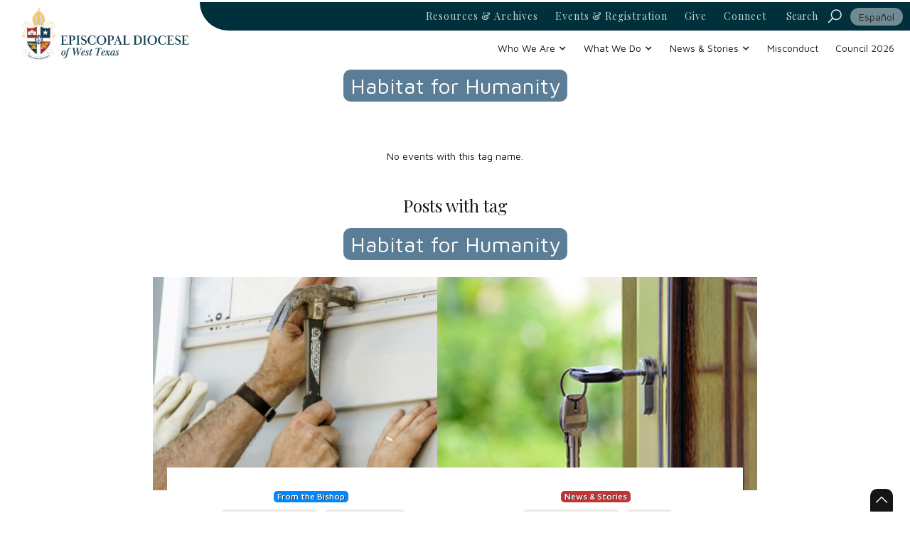

--- FILE ---
content_type: text/html
request_url: https://www.dwtx.org/tags/habitat-for-humanity
body_size: 8310
content:
<!DOCTYPE html><!-- Last Published: Sat Jan 17 2026 00:22:47 GMT+0000 (Coordinated Universal Time) --><html data-wf-domain="www.dwtx.org" data-wf-page="5dee8d96525f923214c9e489" data-wf-site="5d9b72537a2a6e593a84089e" lang="en" data-wf-collection="5dee8d96525f925309c9e488" data-wf-item-slug="habitat-for-humanity"><head><meta charset="utf-8"/><title>Habitat for Humanity  | DWTX</title><link rel="alternate" hrefLang="x-default" href="https://www.dwtx.org/tags/habitat-for-humanity"/><link rel="alternate" hrefLang="en" href="https://www.dwtx.org/tags/habitat-for-humanity"/><link rel="alternate" hrefLang="es" href="https://www.dwtx.org/es/tags/habitat-for-humanity"/><meta content="" name="description"/><meta content="width=device-width, initial-scale=1" name="viewport"/><link href="https://cdn.prod.website-files.com/5d9b72537a2a6e593a84089e/css/dwtx.webflow.shared.ce694fbdb.min.css" rel="stylesheet" type="text/css" integrity="sha384-zmlPvbET1yzSTb8V+T9HV/e55ygZYgKWONd92cqncx2bg/mjPOnx4HfowwITZdjA" crossorigin="anonymous"/><link href="https://fonts.googleapis.com" rel="preconnect"/><link href="https://fonts.gstatic.com" rel="preconnect" crossorigin="anonymous"/><script src="https://ajax.googleapis.com/ajax/libs/webfont/1.6.26/webfont.js" type="text/javascript"></script><script type="text/javascript">WebFont.load({  google: {    families: ["PT Serif:400,400italic,700,700italic","Montserrat:100,100italic,200,200italic,300,300italic,400,400italic,500,500italic,600,600italic,700,700italic,800,800italic,900,900italic","Changa One:400,400italic","Playfair Display:regular,700,700italic","Maven Pro:regular,500,700"]  }});</script><script type="text/javascript">!function(o,c){var n=c.documentElement,t=" w-mod-";n.className+=t+"js",("ontouchstart"in o||o.DocumentTouch&&c instanceof DocumentTouch)&&(n.className+=t+"touch")}(window,document);</script><link href="https://cdn.prod.website-files.com/5d9b72537a2a6e593a84089e/6776d7d4bfe980dd7dc6abf5_DWTX_Logo32.png" rel="shortcut icon" type="image/x-icon"/><link href="https://cdn.prod.website-files.com/5d9b72537a2a6e593a84089e/6776d7dadf5325aeb3238cd9_DWTX_Logo256.png" rel="apple-touch-icon"/><script async="" src="https://www.googletagmanager.com/gtag/js?id=UA-36319831-1"></script><script type="text/javascript">window.dataLayer = window.dataLayer || [];function gtag(){dataLayer.push(arguments);}gtag('js', new Date());gtag('config', 'UA-36319831-1', {'anonymize_ip': false});</script><script async="" src="https://www.googletagmanager.com/gtag/js?id=G-FD8J98L9JM"></script><script type="text/javascript">window.dataLayer = window.dataLayer || [];function gtag(){dataLayer.push(arguments);}gtag('set', 'developer_id.dZGVlNj', true);gtag('js', new Date());gtag('config', 'G-FD8J98L9JM');</script><style>
   .break-word {
      word-wrap: break-word;
      white-space: normal;
   }
  
  .w-nav-overlay, .bottom-nav{
  	overflow:visible;
  }
</style>

<!-- Google tag (gtag.js) -->
<script async src="https://www.googletagmanager.com/gtag/js?id=G-KLYZSYFH6V"></script>
<script>
  window.dataLayer = window.dataLayer || [];
  function gtag(){dataLayer.push(arguments);}
  gtag('js', new Date());

  gtag('config', 'G-KLYZSYFH6V');
</script><script type="text/javascript">window.__WEBFLOW_CURRENCY_SETTINGS = {"currencyCode":"USD","symbol":"$","decimal":".","fractionDigits":2,"group":",","template":"{{wf {\"path\":\"symbol\",\"type\":\"PlainText\"} }} {{wf {\"path\":\"amount\",\"type\":\"CommercePrice\"} }} {{wf {\"path\":\"currencyCode\",\"type\":\"PlainText\"} }}","hideDecimalForWholeNumbers":false};</script></head><body><div data-collapse="medium" data-animation="over-left" data-duration="400" data-easing="ease-in-out" data-easing2="ease-in-out" data-doc-height="1" role="banner" class="nav-bar-new w-nav"><div class="category-wrapper nav-intro-wrapper"><div class="menu-button w-nav-button"><div class="menu-icon-line-top"></div><div class="menu-icon-line-bottom"></div></div><a href="/" class="nav-brand w-nav-brand"><img src="https://cdn.prod.website-files.com/5d9b72537a2a6e593a84089e/67731817b4ecaf963da846ea_DWTX_Long%20Logo.webp" alt="DWTX Logo" sizes="(max-width: 479px) 98vw, (max-width: 767px) 99vw, (max-width: 1500px) 100vw, 1500px" srcset="https://cdn.prod.website-files.com/5d9b72537a2a6e593a84089e/67731817b4ecaf963da846ea_DWTX_Long%20Logo-p-500.webp 500w, https://cdn.prod.website-files.com/5d9b72537a2a6e593a84089e/67731817b4ecaf963da846ea_DWTX_Long%20Logo-p-800.webp 800w, https://cdn.prod.website-files.com/5d9b72537a2a6e593a84089e/67731817b4ecaf963da846ea_DWTX_Long%20Logo-p-1080.webp 1080w, https://cdn.prod.website-files.com/5d9b72537a2a6e593a84089e/67731817b4ecaf963da846ea_DWTX_Long%20Logo.webp 1500w" class="logo-image"/></a><div data-w-id="23e49b63-7e7a-a8bc-cf16-ccd9c1a691b6" class="nav-stacker"><div class="top-nav non-mobile"><a href="/resources" class="nav-link top-bar w-nav-link">Resources &amp; Archives</a><a href="/events" class="nav-link top-bar w-nav-link">Events &amp; Registration</a><a href="/give" class="nav-link top-bar w-nav-link">Give</a><a href="/contact" class="nav-link top-bar w-nav-link">Connect</a><div class="nav-search-button-wrapper top-bar"><img src="https://cdn.prod.website-files.com/5d9b72537a2a6e593a84089e/5d9b72537a2a6ee066840930_search-icon.svg" alt="Search Icon
" class="nav-search-icon"/><img src="https://cdn.prod.website-files.com/5d9b72537a2a6e593a84089e/5d9b72537a2a6ebd35840917_up-icon.svg" alt="Up Arrow Icon" class="nav-search-close-icon"/><a href="#" class="nav-search-button w-button">Search</a></div><div class="search-bar"><form action="/search" class="search-form w-form"><input class="search-form-input w-input" maxlength="256" name="query" placeholder="What are you looking for?" type="search" id="search" required=""/><input type="submit" class="search-button w-button" value=" "/></form></div><div class="locales-wrapper desktop w-locales-list"><div role="list" class="w-locales-items"><div role="listitem" class="w-locales-item"><a hreflang="en" href="/tags/habitat-for-humanity" aria-current="page" class="nav-link locale w--current">English</a></div><div role="listitem" class="w-locales-item"><a hreflang="es" href="/es/tags/habitat-for-humanity" class="nav-link locale">Español</a></div></div></div></div><nav role="navigation" class="bottom-nav w-nav-menu"><div data-delay="400" data-hover="false" class="menu-dropdown w-dropdown"><div data-w-id="85f5f272-d149-bcda-e280-0f2b54233bd1" class="nav-link nav-dropdown w-dropdown-toggle"><div class="nav-dropdown-icon w-icon-dropdown-toggle"></div><div class="no-style-link">Who We Are</div><div data-w-id="b4ec11a9-d7eb-7998-be3f-1991bd3cfba1" class="mega-menu-dropdown who-we-are"><div class="flex-wrapper"><div class="mega-menu-column"><h5 class="mega-menu-header"><a href="/who-we-are#about" class="mega-menu-link">About DWTX</a></h5><ul role="list" class="mega-menu-list"><li><a href="/who-we-are#bishops" class="mega-menu-link">Our Bishops</a></li><li><a href="/who-we-are/about-dwtx/our-staff" class="mega-menu-link">Our Staff</a></li><li><a href="/who-we-are/about-dwtx/our-facilities" class="mega-menu-link">Our Facilities</a></li><li class="mega-menu-link"><a href="/who-we-are/about-dwtx/governance" class="mega-menu-link">Governance</a></li><li class="mega-menu-link"><a href="/who-we-are/about-dwtx/financials" class="mega-menu-link">Financials</a></li></ul></div><div class="mega-menu-column"><h5 class="mega-menu-header"><a href="/who-we-are/churches-school/churches-schools" class="mega-menu-link">Churches &amp; Schools</a></h5><ul role="list" class="mega-menu-list"><li><a href="/who-we-are/churches-school/find-a-church" class="mega-menu-link">Find a Church</a></li><li><a href="/who-we-are/churches-school/find-a-school" class="mega-menu-link">Find a School</a></li><li><a href="/who-we-are/churches-school/churches-schools#churches-in-transition" class="mega-menu-link">Churches in Transition</a></li><li><a href="/diocesan-resources/employment-opportunities" class="mega-menu-link">Employment Opportunities</a></li><li><a href="/congregational-resources/church-office-clergy/compensation-benefits" class="mega-menu-link">Compensation &amp; Benefits</a></li></ul></div><div class="mega-menu-column"><h5 class="mega-menu-header"><a href="/who-we-are/about-dwtx/our-faith" class="mega-menu-link">Our Faith</a></h5><ul role="list" class="mega-menu-list"><li><a href="/who-we-are/about-dwtx/our-faith" class="mega-menu-link">Our Faith</a></li><li><a href="https://episcopalchurch.org/" target="_blank" class="mega-menu-link">The Episcopal Church</a></li></ul></div></div></div></div><nav class="false-dropdown w-dropdown-list"></nav></div><div data-delay="400" data-hover="false" class="menu-dropdown w-dropdown"><div data-w-id="b360e024-631b-35bb-8854-92e6a6d20e99" class="nav-link nav-dropdown mega-menu w-dropdown-toggle"><div class="nav-dropdown-icon w-icon-dropdown-toggle"></div><div class="no-style-link">What We Do</div><div data-w-id="d0ad5296-f38b-f3e3-1ce9-b469f46540ca" class="mega-menu-dropdown what-we-do"><div class="flex-wrapper break-word"><div class="mega-menu-column"><h5 class="mega-menu-header"><a href="/what-we-do#Children-Youth" class="mega-menu-link">For Children &amp; Youth</a></h5><ul role="list" class="mega-menu-list"><li class="mega-menu-li"><a href="/what-we-do/children-youth/camp-capers" class="mega-menu-link">Camp Capers</a></li><li class="mega-menu-li"><a href="/what-we-do/children-youth/duncan-park" class="mega-menu-link">Duncan Park</a></li><li class="mega-menu-li"><a href="/what-we-do/children-youth/episcopal-schools" class="mega-menu-link">Episcopal Schools</a></li><li class="mega-menu-li"><a href="/what-we-do/children-youth/happening" class="mega-menu-link">Happening</a></li><li class="mega-menu-li"><a href="https://www.tmi-sa.org/" class="mega-menu-link">TMI Episcopal</a></li></ul></div><div class="mega-menu-column"><h5 class="mega-menu-header"><a href="/what-we-do#adults" class="mega-menu-link">For Adults</a></h5><ul role="list" class="mega-menu-list"><li class="mega-menu-li"><a href="/what-we-do/adults/college-missions" class="mega-menu-link">College + Young Adult Ministries</a></li><li class="mega-menu-li"><a href="/what-we-do/adults/cursillo" class="mega-menu-link">Cursillo</a></li><li class="mega-menu-li"><a href="/what-we-do/adults/adult-retreats-workshops" class="mega-menu-link">Retreats, Workshops &amp; Study</a></li></ul><h5 class="mega-menu-header"><a href="/what-we-do#families" class="mega-menu-link">For Families</a></h5><ul role="list" class="mega-menu-list"><li class="mega-menu-li"><a href="/what-we-do/children-youth/camp-capers" class="mega-menu-link">Camp Capers</a></li><li class="mega-menu-li"><a href="/what-we-do/children-youth/duncan-park" class="mega-menu-link">Duncan Park</a></li><li class="mega-menu-li"><a href="/what-we-do/mustang-island-family-camp" class="mega-menu-link">Mustang Island Family Camp</a></li></ul></div><div class="mega-menu-column hide-for-mobile"><h5 class="mega-menu-header"><a href="/what-we-do#ministries" class="mega-menu-link">Ministries</a></h5><ul role="list" class="mega-menu-list"><li class="mega-menu-li"><a href="/what-we-do/camps-conferences" class="mega-menu-link">Camps &amp; Conferences</a></li><li class="mega-menu-li"><a href="/what-we-do/ministries/immigration-refugee-ministries" class="mega-menu-link">Latino + Immigration Ministries</a></li><li class="mega-menu-li"><a href="/what-we-do/ministries/recovery-ministries" class="mega-menu-link">Recovery Ministries</a></li><li class="mega-menu-li"><a href="/what-we-do/committees-commissions/small-church-ministry" class="mega-menu-link">Small Church Ministry</a></li><li class="mega-menu-li"><a href="/what-we-do/ministries/world-missions" class="mega-menu-link">World Missions</a></li></ul></div><div class="mega-menu-column hide-for-mobile"><h5 class="mega-menu-header"><a href="/what-we-do#committees-commissions" class="mega-menu-link">Committees &amp; Commissions</a></h5><ul role="list" class="mega-menu-list"><li class="mega-menu-li"><a href="/what-we-do#committees-commissions" class="mega-menu-link">All Committees</a></li><li class="mega-menu-li"><a href="/congregational-resources/faith-formation-worship/children-youth" class="mega-menu-link">Christian Formation</a></li><li class="mega-menu-li"><a href="/what-we-do/committees-commissions/creation-care" class="mega-menu-link">Creation Care</a></li><li class="mega-menu-li"><a href="/what-we-do/committees-commissions/daughters-of-the-king" class="mega-menu-link">Daughters of the King®</a></li><li class="mega-menu-li"><a href="/what-we-do/committees-commissions/historical-commission" class="mega-menu-link">Historical Commission</a></li><li class="mega-menu-li"><a href="/what-we-do/ministries/military-ministry" class="mega-menu-link">Military Ministry</a></li></ul></div></div></div></div><nav class="false-dropdown w-dropdown-list"></nav></div><div data-delay="400" data-hover="false" class="menu-dropdown w-dropdown"><div data-w-id="67e0f975-096d-2c6c-bc49-c954cb6b1cf5" class="nav-link nav-dropdown mega-menu mobile-hidden w-dropdown-toggle"><div class="nav-dropdown-icon w-icon-dropdown-toggle"></div><div class="no-style-link">Ministries</div><div data-w-id="67e0f975-096d-2c6c-bc49-c954cb6b1cfa" class="mega-menu-dropdown ministries"><div class="flex-wrapper break-word"><div class="mega-menu-column"><h5 class="mega-menu-header"><a href="/who-we-are#about" class="mega-menu-link">Ministries</a></h5><ul role="list" class="mega-menu-list"><li class="mega-menu-li"><a href="/what-we-do/camps-conferences" class="mega-menu-link">Camps &amp; Conferences</a></li><li class="mega-menu-li"><a href="/what-we-do/ministries/immigration-refugee-ministries" class="mega-menu-link">Latino + Immigration Ministries</a></li><li class="mega-menu-li"><a href="/what-we-do/ministries/recovery-ministries" class="mega-menu-link">Recovery Ministries</a></li><li class="mega-menu-li"><a href="/what-we-do/committees-commissions/small-church-ministry" class="mega-menu-link">Small Church Ministry</a></li><li class="mega-menu-li"><a href="/what-we-do/ministries/world-missions" class="mega-menu-link">World Missions</a></li></ul></div></div></div></div><nav class="false-dropdown w-dropdown-list"></nav></div><div data-delay="400" data-hover="false" class="menu-dropdown w-dropdown"><div data-w-id="027800ab-c8d0-ec1b-bef3-24b8baa59051" class="nav-link nav-dropdown mega-menu mobile-hidden w-dropdown-toggle"><div class="nav-dropdown-icon w-icon-dropdown-toggle"></div><div class="no-style-link break-word">Committees &amp; Commissions</div><div data-w-id="027800ab-c8d0-ec1b-bef3-24b8baa59056" class="mega-menu-dropdown committees-and-commissions"><div class="flex-wrapper break-word"><div class="mega-menu-column"><h5 class="mega-menu-header"><a href="/who-we-are#about" class="mega-menu-link">Committees &amp; Commissions</a></h5><ul role="list" class="mega-menu-list"><li class="mega-menu-li"><a href="/what-we-do#committees-commissions" class="mega-menu-link">All Committees</a></li><li class="mega-menu-li"><a href="/congregational-resources/faith-formation-worship/children-youth" class="mega-menu-link">Christian Formation</a></li><li class="mega-menu-li"><a href="/what-we-do/committees-commissions/creation-care" class="mega-menu-link">Creation Care</a></li><li class="mega-menu-li"><a href="/what-we-do/committees-commissions/daughters-of-the-king" class="mega-menu-link">Daughters of the King®</a></li><li class="mega-menu-li"><a href="/what-we-do/committees-commissions/historical-commission" class="mega-menu-link">Historical Commission</a></li><li class="mega-menu-li"><a href="/what-we-do/ministries/military-ministry" class="mega-menu-link">Military Ministry</a></li></ul></div></div></div></div><nav class="false-dropdown w-dropdown-list"></nav></div><div data-hover="true" data-delay="0" class="menu-dropdown w-dropdown"><div class="nav-link nav-dropdown w-dropdown-toggle"><div class="nav-dropdown-icon w-icon-dropdown-toggle"></div><div class="no-style-link">News &amp; Stories</div></div><nav class="dropdown-list simple w-dropdown-list"><a href="/articles" class="nav-link nav-dropdown w-dropdown-link">Blog</a><a href="/la-ventana-issues" class="nav-link nav-dropdown w-dropdown-link">la Ventana</a></nav></div><a href="https://www.dwtx.org/diocesan-resources/governance/reporting-misconduct" rel="b" class="nav-link w-nav-link">Misconduct</a><a href="/the-122nd-annual-council" rel="b" class="nav-link w-nav-link">Council 2026</a><div class="locales-wrapper mobile w-locales-list"><div role="list" class="w-locales-items"><div role="listitem" class="w-locales-item"><a hreflang="en" href="/tags/habitat-for-humanity" aria-current="page" class="nav-link locale mobile-2 w--current">English</a></div><div role="listitem" class="w-locales-item"><a hreflang="es" href="/es/tags/habitat-for-humanity" class="nav-link locale mobile-2">Español</a></div></div></div></nav></div></div><div class="nav-stacker mobile"><div class="top-nav"><a href="/resources" class="nav-link top-bar w-nav-link">Resources &amp; Archives</a><a href="/events" class="nav-link top-bar w-nav-link">Events &amp; Registration</a><a href="/give" class="nav-link top-bar w-nav-link">Give</a><a href="/contact" class="nav-link top-bar w-nav-link">Connect</a><div class="nav-search-button-wrapper top-bar"><img src="https://cdn.prod.website-files.com/5d9b72537a2a6e593a84089e/5d9b72537a2a6ee066840930_search-icon.svg" alt="Search Icon
" class="nav-search-icon"/><img src="https://cdn.prod.website-files.com/5d9b72537a2a6e593a84089e/5d9b72537a2a6ebd35840917_up-icon.svg" alt="Up Arrow Icon" class="nav-search-close-icon"/><a href="#" class="nav-search-button w-button">Search</a></div><div class="search-bar"><form action="/search" class="search-form w-form"><input class="search-form-input w-input" maxlength="256" name="query" placeholder="What are you looking for?" type="search" id="search" required=""/><input type="submit" class="search-button w-button" value=" "/></form></div></div></div></div><div class="preloader"><div class="loading-icon"><img src="https://cdn.prod.website-files.com/5d9b72537a2a6e593a84089e/5d9b72537a2a6e2442840987_preloader.gif" alt="Preload icon" class="preloader-icon"/></div><div class="preloader-left"></div><div class="preloader-right"></div></div><div class="whitespace big"></div><h4 class="text-center">Events with tag</h4><div class="tag-header-wrapper"><h1 class="tag-header">Habitat for Humanity</h1></div><div class="full-width w-dyn-list"><div class="empty-state w-dyn-empty"><div>No events with this tag name.</div></div></div><h4 class="text-center">Posts with tag</h4><div class="tag-header-wrapper"><h1 class="tag-header">Habitat for Humanity</h1></div><div class="full-width w-dyn-list"><div role="list" class="posts w-dyn-items"><div role="listitem" class="post-item full w-dyn-item"><div class="post-card"><a href="#" class="post-card-preview big w-inline-block"><div style="background-image:url(&quot;https://cdn.prod.website-files.com/5d9b72537a2a6e01cd8408a1/60bfaba4ba6454abbff9b011_Copy%20of%20Blog%20Thumbnail%20(34).png&quot;)" class="zoomed-image"></div></a><div class="post-card-content skinny"><div class="post-card-info"><div class="label primary no-margin"><div>From the Bishop</div></div><div class="w-embed w-script"><!-- Making this div in code instead of a webflow item lets me create a unique ID. 
For my purposes I made it the same as a slug because that's good enough. -->
<div id="habitatoffering2021"></div>

<script>
// we first wait for everything to load. Otherwise, we'll get an error saying that jQuery isn't defined,
// since webflow normally loads it at the end.
window.addEventListener('DOMContentLoaded', function() {
      // this script goes into the individual page and gets the content of the class "tag-list"
      // and loads it into the div we just created above. This happens for every collection list item.
      // As you can see, we're using the script field to identify both the URL of the individual page
      // and the ID of the local div that will receive the content.
      if("/events/habitatoffering2021 .tag-list"){
      	jQuery('#habitatoffering2021').load("/blog/habitatoffering2021 .post .tag-list");
      }
});
</script></div><div>June 8, 2021</div></div><a href="/blog/habitatoffering2021" class="w-inline-block"><h3 class="past-event-header">Father&#x27;s Day Offering Benefiting Habitat for Humanity</h3></a><div class="divider"></div><a href="/blog/habitatoffering2021" class="button ghost w-button">READ MORE</a></div></div></div><div role="listitem" class="post-item full w-dyn-item"><div class="post-card"><a href="#" class="post-card-preview big w-inline-block"><div style="background-image:url(&quot;https://cdn.prod.website-files.com/5d9b72537a2a6e01cd8408a1/5f3ac5047d628908118f0570_pexels-photomix-company-101808%20(small).jpg&quot;)" class="zoomed-image"></div></a><div class="post-card-content skinny"><div class="post-card-info"><div style="background-color:hsla(0, 57.19%, 48.23%, 1.00)" class="label primary no-margin"><div>News &amp; Stories</div></div><div class="w-embed w-script"><!-- Making this div in code instead of a webflow item lets me create a unique ID. 
For my purposes I made it the same as a slug because that's good enough. -->
<div id="habitat-builders-of-west-texas-complete-home-in-victoria-texas"></div>

<script>
// we first wait for everything to load. Otherwise, we'll get an error saying that jQuery isn't defined,
// since webflow normally loads it at the end.
window.addEventListener('DOMContentLoaded', function() {
      // this script goes into the individual page and gets the content of the class "tag-list"
      // and loads it into the div we just created above. This happens for every collection list item.
      // As you can see, we're using the script field to identify both the URL of the individual page
      // and the ID of the local div that will receive the content.
      if("/events/habitat-builders-of-west-texas-complete-home-in-victoria-texas .tag-list"){
      	jQuery('#habitat-builders-of-west-texas-complete-home-in-victoria-texas').load("/blog/habitat-builders-of-west-texas-complete-home-in-victoria-texas .post .tag-list");
      }
});
</script></div><div>August 17, 2020</div></div><a href="/blog/habitat-builders-of-west-texas-complete-home-in-victoria-texas" class="w-inline-block"><h3 class="past-event-header">Habitat Builders of West Texas Complete Home in Victoria, Texas</h3></a><div class="divider"></div><a href="/blog/habitat-builders-of-west-texas-complete-home-in-victoria-texas" class="button ghost w-button">READ MORE</a></div></div></div></div></div><div class="hidden"><div class="hidden-taglist"><div class="w-dyn-list"><div role="list" class="w-dyn-items"><div role="listitem" class="w-dyn-item"><a href="/blog/habitatoffering2021">Father&#x27;s Day Offering Benefiting Habitat for Humanity</a></div><div role="listitem" class="w-dyn-item"><a href="/blog/habitat-builders-of-west-texas-complete-home-in-victoria-texas">Habitat Builders of West Texas Complete Home in Victoria, Texas</a></div></div></div><div class="w-dyn-list"><div class="hidden w-dyn-empty"><div>No items found.</div></div></div></div></div><div class="section no-padding"><div class="top-button"><div class="w-embed w-script"><script>
document.addEventListener("DOMContentLoaded", function(){
  jQuery(".top-button").click(function(){
    jQuery('html,body').animate({ scrollTop: 0 }, 'slow');
  });
});
</script></div></div><div class="footer"><div class="category-wrapper footer-wrapper"><div class="footer-logo-wrapper"><a href="/" class="footer-brand w-nav-brand"><img src="https://cdn.prod.website-files.com/5d9b72537a2a6e593a84089e/675b0107657faa0618c7a9c7_Diocesan%20Shield.webp" loading="lazy" width="146" sizes="146px" alt="The seal of the Episcopal Diocese of West Texas, featuring a shield divided into four quadrants. The top left quadrant shows the Alamo, the top right has a white star on a blue background, the bottom left displays a lion holding a book, and the bottom right features a longhorn steer. Above the shield is a bishop&#x27;s mitre, and the text &quot;Episcopal Diocese of West Texas • 1874&quot; encircles the seal. At the bottom, a ribbon bears the Greek motto &quot;Πάντα Δυνατὰ τῷ Πιστεύοντι,&quot; meaning &quot;All things are possible to him who believes.&quot;" srcset="https://cdn.prod.website-files.com/5d9b72537a2a6e593a84089e/675b0107657faa0618c7a9c7_Diocesan%20Shield-p-500.webp 500w, https://cdn.prod.website-files.com/5d9b72537a2a6e593a84089e/675b0107657faa0618c7a9c7_Diocesan%20Shield-p-800.webp 800w, https://cdn.prod.website-files.com/5d9b72537a2a6e593a84089e/675b0107657faa0618c7a9c7_Diocesan%20Shield.webp 1074w"/></a></div><div class="footer-links"><h5 class="footer-heading"><a href="/who-we-are" class="no-style-link">Who We Are</a></h5><a href="/who-we-are" class="footer-link">About DWTX</a><a href="/who-we-are/churches-school/churches-schools" class="footer-link">Churches &amp; Schools</a><a href="/diocesan-resources/employment-opportunities" class="footer-link">Employment Opportunities</a><a href="/who-we-are/churches-school/churches-schools#churches-in-transition" target="_blank" class="footer-link">Churches in Transition</a><a href="https://episcopalchurch.org/" target="_blank" class="footer-link">The Episcopal Church in America</a></div><div class="footer-links"><h5 class="footer-heading"><a href="/what-we-do" class="no-style-link">What We Do</a></h5><a href="/what-we-do#children" class="footer-link">Children &amp; Youth</a><a href="/what-we-do#adults" class="footer-link">Adults</a><a href="/what-we-do#families" class="footer-link">Families</a><a href="/what-we-do#ministries" class="footer-link">Ministries</a><a href="/what-we-do#committees-commissions" class="footer-link">Committees &amp; Commissions</a></div><div class="footer-links"><h5 class="footer-heading"><a href="/resources" class="no-style-link">Congregational Resources</a></h5><a href="/resources#faith-formation-worship" class="footer-link">Faith Formation &amp; Worship</a><a href="/resources#FAQ-Top" class="footer-link">Resources for Ministry &amp; Mission</a><a href="/resources#church-office-clergy" class="footer-link">Church Office Administration</a><a href="/resources#development-stewardship" class="footer-link">Development &amp; Stewardship</a><a href="/congregational-resources/events-calendar" class="footer-link">Events Calendar</a></div><div class="footer-links"><h5 class="footer-heading"><a href="/resources" class="no-style-link">Diocesan Resources</a></h5><a href="/resources#governance" class="footer-link">Governance</a><a href="/resources#transition-ministry" class="footer-link">Transition Ministry</a><a href="/resources#transition-ministry" class="footer-link">Lay &amp; Ordained</a><a href="https://foundation-dwtx.org/" target="_blank" class="footer-link">Foundation</a><a href="/resources#forms" class="footer-link">Forms</a><a href="/resources#archives" class="footer-link">Archives</a></div><div class="footer-social"><a href="https://www.facebook.com/diocesewesttx" target="_blank" class="social-link w-inline-block"><img src="https://cdn.prod.website-files.com/5d9b72537a2a6e593a84089e/5d9b72537a2a6e14bd84090d_facebook-icon.svg" alt="Facebook logo" class="full-width social-media"/></a><a href="https://www.instagram.com/diocesewesttx" target="_blank" class="social-link w-inline-block"><img src="https://cdn.prod.website-files.com/5d9b72537a2a6e593a84089e/5d9b72537a2a6e988784090f_instagram-icon.svg" alt="Instagram logo" class="full-width social-media"/></a><a href="https://www.vimeo.com/dwtx" target="_blank" class="social-link w-inline-block"><img src="https://cdn.prod.website-files.com/5d9b72537a2a6e593a84089e/5e7cd3c9b19894acd69bca69_vimeo.svg" alt="Vimeo logo" class="full-width social-media"/></a><a href="https://www.twitter.com/diocesewesttx" target="_blank" class="social-link w-inline-block"><img src="https://cdn.prod.website-files.com/5d9b72537a2a6e593a84089e/5d9b72537a2a6e532a840927_twitter-icon.svg" alt="Twitter logo" class="full-width social-media"/></a></div></div></div><div class="ie-warning"><div class="modal-wrapper"><div class="modal-background"></div><div class="modal-content"><div class="w-richtext"><figure style="max-width:60px" class="w-richtext-align-floatleft w-richtext-figure-type-image"><div><img src="https://cdn.prod.website-files.com/5d9b72537a2a6e593a84089e/5f11d004f1354dae973d8ee3_icons8-internet-explorer.svg" alt="Internet Explorer logo"/></div></figure><p>Oops! Your browser must be updated in order to fully access dwtx.org. Select an icon below and open or download one of the following browsers to continue viewing dwtx.org. The website may feel broken by continuing to use this browser.</p></div><div class="text-center w-embed"><p>If you have the Edge Browser already, <a href="microsoft-edge:http://new.dwtx.org">Click this link</a> to open the page in Edge.</p>
<p>Otherwise, select any browser icon below to download a modern browser</p></div><div class="w-clearfix"><div class="browser-icon"><a href="https://www.microsoft.com/edge" target="_blank" class="w-inline-block"><img src="https://cdn.prod.website-files.com/5d9b72537a2a6e593a84089e/5f11cfb3396200bc9c535b9f_icons8-microsoft-edge.svg" alt="Microsoft Edge Logo"/><div>Edge Broswer</div></a></div><div class="browser-icon"><a href="https://www.mozilla.org/firefox/new/" target="_blank" class="w-inline-block"><img src="https://cdn.prod.website-files.com/5d9b72537a2a6e593a84089e/5f11cf97cb56f97ec3d7a263_icons8-firefox.svg" alt="Firefox logo"/><div>Mozilla Firefox</div></a></div><div class="browser-icon"><a href="https://www.google.com/chrome" target="_blank" class="w-inline-block"><img src="https://cdn.prod.website-files.com/5d9b72537a2a6e593a84089e/5f11cfa56e373078df541dd4_icons8-chrome.svg" alt="chrome logo"/><div>Google Chrome</div></a></div><div class="browser-icon"><a href="https://www.opera.com/" target="_blank" class="w-inline-block"><img src="https://cdn.prod.website-files.com/5d9b72537a2a6e593a84089e/5f11d4506c00ce1f2c062035_icons8-opera.svg" alt="Opera Logo"/><div>Opera Browser</div></a></div></div><div class="close"><img src="https://cdn.prod.website-files.com/5d9b72537a2a6e593a84089e/5d9b72537a2a6e5e57840901_close-icon.svg" alt="Close icon
" class="image-3"/></div></div></div></div></div><script src="https://d3e54v103j8qbb.cloudfront.net/js/jquery-3.5.1.min.dc5e7f18c8.js?site=5d9b72537a2a6e593a84089e" type="text/javascript" integrity="sha256-9/aliU8dGd2tb6OSsuzixeV4y/faTqgFtohetphbbj0=" crossorigin="anonymous"></script><script src="https://cdn.prod.website-files.com/5d9b72537a2a6e593a84089e/js/webflow.schunk.1a807f015b216e46.js" type="text/javascript" integrity="sha384-oY4R8SfnVBTWnix6ULiWbZs/5tyRyxEiWcG+WrT3unnu5pmfsIYJEraZcyFVlvND" crossorigin="anonymous"></script><script src="https://cdn.prod.website-files.com/5d9b72537a2a6e593a84089e/js/webflow.schunk.d16a3249da950a93.js" type="text/javascript" integrity="sha384-TFd+FGWk/i7f26dT6f/E9eB72OUmtnog2u1D8nzEuTMk2GJsoeeAHEjv1MYuMKX1" crossorigin="anonymous"></script><script src="https://cdn.prod.website-files.com/5d9b72537a2a6e593a84089e/js/webflow.b62d1eb8.d973cca975a1babf.js" type="text/javascript" integrity="sha384-PjuTiiZupYf7fisARmS22GH/Q63sXE0JOUlu4zllyL6it0z+KnRkQxrjMXJAGrg8" crossorigin="anonymous"></script><script>
  jQuery(document).ready(function(){
    $( ".ie-warning .close" ).click(function() {
      jQuery(".ie-warning").fadeOut();
	});
    $( ".ie-warning .modal-background" ).click(function() {
      jQuery(".ie-warning").fadeOut();
	});
    
  	if (window.document.documentMode) {
    jQuery(".ie-warning").fadeIn();
  	}
});
  
  //Linkable Tabs
  
   function getParam(name) {
     name = name.replace(/[\[]/, "\\[").replace(/[\]]/, "\\]");
     var regex = new RegExp("[\\?&]" + name + "=([^&#]*)"),
     results = regex.exec(location.search);
     return results == null ? "" : decodeURIComponent(results[1].replace(/\+/g, " "));
 }
 var Webflow = Webflow || [];
 Webflow.push(function () {
     var tabName = getParam('tab');
     if (tabName) $('.' + tabName).triggerHandler('click');
 });
</script>

<style>
  @media print {
.nav-stacker,
.top-button,
.footer,
#more-articles,
#related-events {
  display: none;
}

.nav-bar-new {
  position: static !important;
}

.collection-item-2 {
  flex: 0 220px;
}

.section.post-header {
  height: 350px;
}

h1.text-center {
  font-size: 30px;
  line-height: 1.15em;
}
  }
</style></body></html>

--- FILE ---
content_type: text/html
request_url: https://www.dwtx.org/blog/habitatoffering2021
body_size: 10445
content:
<!DOCTYPE html><!-- Last Published: Sat Jan 17 2026 00:22:47 GMT+0000 (Coordinated Universal Time) --><html data-wf-domain="www.dwtx.org" data-wf-page="5d9b72537a2a6e17598408b8" data-wf-site="5d9b72537a2a6e593a84089e" lang="en" data-wf-collection="5d9b72537a2a6e71988408a6" data-wf-item-slug="habitatoffering2021"><head><meta charset="utf-8"/><title>Father&#x27;s Day Offering Benefiting Habitat for Humanity | DWTX</title><link rel="alternate" hrefLang="x-default" href="https://www.dwtx.org/blog/habitatoffering2021"/><link rel="alternate" hrefLang="en" href="https://www.dwtx.org/blog/habitatoffering2021"/><link rel="alternate" hrefLang="es" href="https://www.dwtx.org/es/blog/habitatoffering2021"/><meta content="Support Habitat Builders of West Texas with a donation in honor of the fathers in your life." name="description"/><meta content="Father&#x27;s Day Offering Benefiting Habitat for Humanity | DWTX" property="og:title"/><meta content="Support Habitat Builders of West Texas with a donation in honor of the fathers in your life." property="og:description"/><meta content="https://cdn.prod.website-files.com/5d9b72537a2a6e01cd8408a1/60bfaba4ba6454abbff9b011_Copy%20of%20Blog%20Thumbnail%20(34).png" property="og:image"/><meta content="Father&#x27;s Day Offering Benefiting Habitat for Humanity | DWTX" property="twitter:title"/><meta content="Support Habitat Builders of West Texas with a donation in honor of the fathers in your life." property="twitter:description"/><meta content="https://cdn.prod.website-files.com/5d9b72537a2a6e01cd8408a1/60bfaba4ba6454abbff9b011_Copy%20of%20Blog%20Thumbnail%20(34).png" property="twitter:image"/><meta property="og:type" content="website"/><meta content="summary_large_image" name="twitter:card"/><meta content="width=device-width, initial-scale=1" name="viewport"/><link href="https://cdn.prod.website-files.com/5d9b72537a2a6e593a84089e/css/dwtx.webflow.shared.ce694fbdb.min.css" rel="stylesheet" type="text/css" integrity="sha384-zmlPvbET1yzSTb8V+T9HV/e55ygZYgKWONd92cqncx2bg/mjPOnx4HfowwITZdjA" crossorigin="anonymous"/><link href="https://fonts.googleapis.com" rel="preconnect"/><link href="https://fonts.gstatic.com" rel="preconnect" crossorigin="anonymous"/><script src="https://ajax.googleapis.com/ajax/libs/webfont/1.6.26/webfont.js" type="text/javascript"></script><script type="text/javascript">WebFont.load({  google: {    families: ["PT Serif:400,400italic,700,700italic","Montserrat:100,100italic,200,200italic,300,300italic,400,400italic,500,500italic,600,600italic,700,700italic,800,800italic,900,900italic","Changa One:400,400italic","Playfair Display:regular,700,700italic","Maven Pro:regular,500,700"]  }});</script><script type="text/javascript">!function(o,c){var n=c.documentElement,t=" w-mod-";n.className+=t+"js",("ontouchstart"in o||o.DocumentTouch&&c instanceof DocumentTouch)&&(n.className+=t+"touch")}(window,document);</script><link href="https://cdn.prod.website-files.com/5d9b72537a2a6e593a84089e/6776d7d4bfe980dd7dc6abf5_DWTX_Logo32.png" rel="shortcut icon" type="image/x-icon"/><link href="https://cdn.prod.website-files.com/5d9b72537a2a6e593a84089e/6776d7dadf5325aeb3238cd9_DWTX_Logo256.png" rel="apple-touch-icon"/><script async="" src="https://www.googletagmanager.com/gtag/js?id=UA-36319831-1"></script><script type="text/javascript">window.dataLayer = window.dataLayer || [];function gtag(){dataLayer.push(arguments);}gtag('js', new Date());gtag('config', 'UA-36319831-1', {'anonymize_ip': false});</script><script async="" src="https://www.googletagmanager.com/gtag/js?id=G-FD8J98L9JM"></script><script type="text/javascript">window.dataLayer = window.dataLayer || [];function gtag(){dataLayer.push(arguments);}gtag('set', 'developer_id.dZGVlNj', true);gtag('js', new Date());gtag('config', 'G-FD8J98L9JM');</script><style>
   .break-word {
      word-wrap: break-word;
      white-space: normal;
   }
  
  .w-nav-overlay, .bottom-nav{
  	overflow:visible;
  }
</style>

<!-- Google tag (gtag.js) -->
<script async src="https://www.googletagmanager.com/gtag/js?id=G-KLYZSYFH6V"></script>
<script>
  window.dataLayer = window.dataLayer || [];
  function gtag(){dataLayer.push(arguments);}
  gtag('js', new Date());

  gtag('config', 'G-KLYZSYFH6V');
</script><script type="text/javascript">window.__WEBFLOW_CURRENCY_SETTINGS = {"currencyCode":"USD","symbol":"$","decimal":".","fractionDigits":2,"group":",","template":"{{wf {\"path\":\"symbol\",\"type\":\"PlainText\"} }} {{wf {\"path\":\"amount\",\"type\":\"CommercePrice\"} }} {{wf {\"path\":\"currencyCode\",\"type\":\"PlainText\"} }}","hideDecimalForWholeNumbers":false};</script></head><body><div class="preloader"><div class="loading-icon"><img src="https://cdn.prod.website-files.com/5d9b72537a2a6e593a84089e/5d9b72537a2a6e2442840987_preloader.gif" alt="Preload icon" class="preloader-icon"/></div><div class="preloader-left"></div><div class="preloader-right"></div></div><div class="page-wrapper"><div data-collapse="medium" data-animation="over-left" data-duration="400" data-easing="ease-in-out" data-easing2="ease-in-out" data-doc-height="1" role="banner" class="nav-bar-new w-nav"><div class="category-wrapper nav-intro-wrapper"><div class="menu-button w-nav-button"><div class="menu-icon-line-top"></div><div class="menu-icon-line-bottom"></div></div><a href="/" class="nav-brand w-nav-brand"><img src="https://cdn.prod.website-files.com/5d9b72537a2a6e593a84089e/67731817b4ecaf963da846ea_DWTX_Long%20Logo.webp" alt="DWTX Logo" sizes="(max-width: 479px) 98vw, (max-width: 767px) 99vw, (max-width: 1500px) 100vw, 1500px" srcset="https://cdn.prod.website-files.com/5d9b72537a2a6e593a84089e/67731817b4ecaf963da846ea_DWTX_Long%20Logo-p-500.webp 500w, https://cdn.prod.website-files.com/5d9b72537a2a6e593a84089e/67731817b4ecaf963da846ea_DWTX_Long%20Logo-p-800.webp 800w, https://cdn.prod.website-files.com/5d9b72537a2a6e593a84089e/67731817b4ecaf963da846ea_DWTX_Long%20Logo-p-1080.webp 1080w, https://cdn.prod.website-files.com/5d9b72537a2a6e593a84089e/67731817b4ecaf963da846ea_DWTX_Long%20Logo.webp 1500w" class="logo-image"/></a><div data-w-id="23e49b63-7e7a-a8bc-cf16-ccd9c1a691b6" class="nav-stacker"><div class="top-nav non-mobile"><a href="/resources" class="nav-link top-bar w-nav-link">Resources &amp; Archives</a><a href="/events" class="nav-link top-bar w-nav-link">Events &amp; Registration</a><a href="/give" class="nav-link top-bar w-nav-link">Give</a><a href="/contact" class="nav-link top-bar w-nav-link">Connect</a><div class="nav-search-button-wrapper top-bar"><img src="https://cdn.prod.website-files.com/5d9b72537a2a6e593a84089e/5d9b72537a2a6ee066840930_search-icon.svg" alt="Search Icon
" class="nav-search-icon"/><img src="https://cdn.prod.website-files.com/5d9b72537a2a6e593a84089e/5d9b72537a2a6ebd35840917_up-icon.svg" alt="Up Arrow Icon" class="nav-search-close-icon"/><a href="#" class="nav-search-button w-button">Search</a></div><div class="search-bar"><form action="/search" class="search-form w-form"><input class="search-form-input w-input" maxlength="256" name="query" placeholder="What are you looking for?" type="search" id="search" required=""/><input type="submit" class="search-button w-button" value=" "/></form></div><div class="locales-wrapper desktop w-locales-list"><div role="list" class="w-locales-items"><div role="listitem" class="w-locales-item"><a hreflang="en" href="/blog/habitatoffering2021" aria-current="page" class="nav-link locale w--current">English</a></div><div role="listitem" class="w-locales-item"><a hreflang="es" href="/es/blog/habitatoffering2021" class="nav-link locale">Español</a></div></div></div></div><nav role="navigation" class="bottom-nav w-nav-menu"><div data-delay="400" data-hover="false" class="menu-dropdown w-dropdown"><div data-w-id="85f5f272-d149-bcda-e280-0f2b54233bd1" class="nav-link nav-dropdown w-dropdown-toggle"><div class="nav-dropdown-icon w-icon-dropdown-toggle"></div><div class="no-style-link">Who We Are</div><div data-w-id="b4ec11a9-d7eb-7998-be3f-1991bd3cfba1" class="mega-menu-dropdown who-we-are"><div class="flex-wrapper"><div class="mega-menu-column"><h5 class="mega-menu-header"><a href="/who-we-are#about" class="mega-menu-link">About DWTX</a></h5><ul role="list" class="mega-menu-list"><li><a href="/who-we-are#bishops" class="mega-menu-link">Our Bishops</a></li><li><a href="/who-we-are/about-dwtx/our-staff" class="mega-menu-link">Our Staff</a></li><li><a href="/who-we-are/about-dwtx/our-facilities" class="mega-menu-link">Our Facilities</a></li><li class="mega-menu-link"><a href="/who-we-are/about-dwtx/governance" class="mega-menu-link">Governance</a></li><li class="mega-menu-link"><a href="/who-we-are/about-dwtx/financials" class="mega-menu-link">Financials</a></li></ul></div><div class="mega-menu-column"><h5 class="mega-menu-header"><a href="/who-we-are/churches-school/churches-schools" class="mega-menu-link">Churches &amp; Schools</a></h5><ul role="list" class="mega-menu-list"><li><a href="/who-we-are/churches-school/find-a-church" class="mega-menu-link">Find a Church</a></li><li><a href="/who-we-are/churches-school/find-a-school" class="mega-menu-link">Find a School</a></li><li><a href="/who-we-are/churches-school/churches-schools#churches-in-transition" class="mega-menu-link">Churches in Transition</a></li><li><a href="/diocesan-resources/employment-opportunities" class="mega-menu-link">Employment Opportunities</a></li><li><a href="/congregational-resources/church-office-clergy/compensation-benefits" class="mega-menu-link">Compensation &amp; Benefits</a></li></ul></div><div class="mega-menu-column"><h5 class="mega-menu-header"><a href="/who-we-are/about-dwtx/our-faith" class="mega-menu-link">Our Faith</a></h5><ul role="list" class="mega-menu-list"><li><a href="/who-we-are/about-dwtx/our-faith" class="mega-menu-link">Our Faith</a></li><li><a href="https://episcopalchurch.org/" target="_blank" class="mega-menu-link">The Episcopal Church</a></li></ul></div></div></div></div><nav class="false-dropdown w-dropdown-list"></nav></div><div data-delay="400" data-hover="false" class="menu-dropdown w-dropdown"><div data-w-id="b360e024-631b-35bb-8854-92e6a6d20e99" class="nav-link nav-dropdown mega-menu w-dropdown-toggle"><div class="nav-dropdown-icon w-icon-dropdown-toggle"></div><div class="no-style-link">What We Do</div><div data-w-id="d0ad5296-f38b-f3e3-1ce9-b469f46540ca" class="mega-menu-dropdown what-we-do"><div class="flex-wrapper break-word"><div class="mega-menu-column"><h5 class="mega-menu-header"><a href="/what-we-do#Children-Youth" class="mega-menu-link">For Children &amp; Youth</a></h5><ul role="list" class="mega-menu-list"><li class="mega-menu-li"><a href="/what-we-do/children-youth/camp-capers" class="mega-menu-link">Camp Capers</a></li><li class="mega-menu-li"><a href="/what-we-do/children-youth/duncan-park" class="mega-menu-link">Duncan Park</a></li><li class="mega-menu-li"><a href="/what-we-do/children-youth/episcopal-schools" class="mega-menu-link">Episcopal Schools</a></li><li class="mega-menu-li"><a href="/what-we-do/children-youth/happening" class="mega-menu-link">Happening</a></li><li class="mega-menu-li"><a href="https://www.tmi-sa.org/" class="mega-menu-link">TMI Episcopal</a></li></ul></div><div class="mega-menu-column"><h5 class="mega-menu-header"><a href="/what-we-do#adults" class="mega-menu-link">For Adults</a></h5><ul role="list" class="mega-menu-list"><li class="mega-menu-li"><a href="/what-we-do/adults/college-missions" class="mega-menu-link">College + Young Adult Ministries</a></li><li class="mega-menu-li"><a href="/what-we-do/adults/cursillo" class="mega-menu-link">Cursillo</a></li><li class="mega-menu-li"><a href="/what-we-do/adults/adult-retreats-workshops" class="mega-menu-link">Retreats, Workshops &amp; Study</a></li></ul><h5 class="mega-menu-header"><a href="/what-we-do#families" class="mega-menu-link">For Families</a></h5><ul role="list" class="mega-menu-list"><li class="mega-menu-li"><a href="/what-we-do/children-youth/camp-capers" class="mega-menu-link">Camp Capers</a></li><li class="mega-menu-li"><a href="/what-we-do/children-youth/duncan-park" class="mega-menu-link">Duncan Park</a></li><li class="mega-menu-li"><a href="/what-we-do/mustang-island-family-camp" class="mega-menu-link">Mustang Island Family Camp</a></li></ul></div><div class="mega-menu-column hide-for-mobile"><h5 class="mega-menu-header"><a href="/what-we-do#ministries" class="mega-menu-link">Ministries</a></h5><ul role="list" class="mega-menu-list"><li class="mega-menu-li"><a href="/what-we-do/camps-conferences" class="mega-menu-link">Camps &amp; Conferences</a></li><li class="mega-menu-li"><a href="/what-we-do/ministries/immigration-refugee-ministries" class="mega-menu-link">Latino + Immigration Ministries</a></li><li class="mega-menu-li"><a href="/what-we-do/ministries/recovery-ministries" class="mega-menu-link">Recovery Ministries</a></li><li class="mega-menu-li"><a href="/what-we-do/committees-commissions/small-church-ministry" class="mega-menu-link">Small Church Ministry</a></li><li class="mega-menu-li"><a href="/what-we-do/ministries/world-missions" class="mega-menu-link">World Missions</a></li></ul></div><div class="mega-menu-column hide-for-mobile"><h5 class="mega-menu-header"><a href="/what-we-do#committees-commissions" class="mega-menu-link">Committees &amp; Commissions</a></h5><ul role="list" class="mega-menu-list"><li class="mega-menu-li"><a href="/what-we-do#committees-commissions" class="mega-menu-link">All Committees</a></li><li class="mega-menu-li"><a href="/congregational-resources/faith-formation-worship/children-youth" class="mega-menu-link">Christian Formation</a></li><li class="mega-menu-li"><a href="/what-we-do/committees-commissions/creation-care" class="mega-menu-link">Creation Care</a></li><li class="mega-menu-li"><a href="/what-we-do/committees-commissions/daughters-of-the-king" class="mega-menu-link">Daughters of the King®</a></li><li class="mega-menu-li"><a href="/what-we-do/committees-commissions/historical-commission" class="mega-menu-link">Historical Commission</a></li><li class="mega-menu-li"><a href="/what-we-do/ministries/military-ministry" class="mega-menu-link">Military Ministry</a></li></ul></div></div></div></div><nav class="false-dropdown w-dropdown-list"></nav></div><div data-delay="400" data-hover="false" class="menu-dropdown w-dropdown"><div data-w-id="67e0f975-096d-2c6c-bc49-c954cb6b1cf5" class="nav-link nav-dropdown mega-menu mobile-hidden w-dropdown-toggle"><div class="nav-dropdown-icon w-icon-dropdown-toggle"></div><div class="no-style-link">Ministries</div><div data-w-id="67e0f975-096d-2c6c-bc49-c954cb6b1cfa" class="mega-menu-dropdown ministries"><div class="flex-wrapper break-word"><div class="mega-menu-column"><h5 class="mega-menu-header"><a href="/who-we-are#about" class="mega-menu-link">Ministries</a></h5><ul role="list" class="mega-menu-list"><li class="mega-menu-li"><a href="/what-we-do/camps-conferences" class="mega-menu-link">Camps &amp; Conferences</a></li><li class="mega-menu-li"><a href="/what-we-do/ministries/immigration-refugee-ministries" class="mega-menu-link">Latino + Immigration Ministries</a></li><li class="mega-menu-li"><a href="/what-we-do/ministries/recovery-ministries" class="mega-menu-link">Recovery Ministries</a></li><li class="mega-menu-li"><a href="/what-we-do/committees-commissions/small-church-ministry" class="mega-menu-link">Small Church Ministry</a></li><li class="mega-menu-li"><a href="/what-we-do/ministries/world-missions" class="mega-menu-link">World Missions</a></li></ul></div></div></div></div><nav class="false-dropdown w-dropdown-list"></nav></div><div data-delay="400" data-hover="false" class="menu-dropdown w-dropdown"><div data-w-id="027800ab-c8d0-ec1b-bef3-24b8baa59051" class="nav-link nav-dropdown mega-menu mobile-hidden w-dropdown-toggle"><div class="nav-dropdown-icon w-icon-dropdown-toggle"></div><div class="no-style-link break-word">Committees &amp; Commissions</div><div data-w-id="027800ab-c8d0-ec1b-bef3-24b8baa59056" class="mega-menu-dropdown committees-and-commissions"><div class="flex-wrapper break-word"><div class="mega-menu-column"><h5 class="mega-menu-header"><a href="/who-we-are#about" class="mega-menu-link">Committees &amp; Commissions</a></h5><ul role="list" class="mega-menu-list"><li class="mega-menu-li"><a href="/what-we-do#committees-commissions" class="mega-menu-link">All Committees</a></li><li class="mega-menu-li"><a href="/congregational-resources/faith-formation-worship/children-youth" class="mega-menu-link">Christian Formation</a></li><li class="mega-menu-li"><a href="/what-we-do/committees-commissions/creation-care" class="mega-menu-link">Creation Care</a></li><li class="mega-menu-li"><a href="/what-we-do/committees-commissions/daughters-of-the-king" class="mega-menu-link">Daughters of the King®</a></li><li class="mega-menu-li"><a href="/what-we-do/committees-commissions/historical-commission" class="mega-menu-link">Historical Commission</a></li><li class="mega-menu-li"><a href="/what-we-do/ministries/military-ministry" class="mega-menu-link">Military Ministry</a></li></ul></div></div></div></div><nav class="false-dropdown w-dropdown-list"></nav></div><div data-hover="true" data-delay="0" class="menu-dropdown w-dropdown"><div class="nav-link nav-dropdown w-dropdown-toggle"><div class="nav-dropdown-icon w-icon-dropdown-toggle"></div><div class="no-style-link">News &amp; Stories</div></div><nav class="dropdown-list simple w-dropdown-list"><a href="/articles" class="nav-link nav-dropdown w-dropdown-link">Blog</a><a href="/la-ventana-issues" class="nav-link nav-dropdown w-dropdown-link">la Ventana</a></nav></div><a href="https://www.dwtx.org/diocesan-resources/governance/reporting-misconduct" rel="b" class="nav-link w-nav-link">Misconduct</a><a href="/the-122nd-annual-council" rel="b" class="nav-link w-nav-link">Council 2026</a><div class="locales-wrapper mobile w-locales-list"><div role="list" class="w-locales-items"><div role="listitem" class="w-locales-item"><a hreflang="en" href="/blog/habitatoffering2021" aria-current="page" class="nav-link locale mobile-2 w--current">English</a></div><div role="listitem" class="w-locales-item"><a hreflang="es" href="/es/blog/habitatoffering2021" class="nav-link locale mobile-2">Español</a></div></div></div></nav></div></div><div class="nav-stacker mobile"><div class="top-nav"><a href="/resources" class="nav-link top-bar w-nav-link">Resources &amp; Archives</a><a href="/events" class="nav-link top-bar w-nav-link">Events &amp; Registration</a><a href="/give" class="nav-link top-bar w-nav-link">Give</a><a href="/contact" class="nav-link top-bar w-nav-link">Connect</a><div class="nav-search-button-wrapper top-bar"><img src="https://cdn.prod.website-files.com/5d9b72537a2a6e593a84089e/5d9b72537a2a6ee066840930_search-icon.svg" alt="Search Icon
" class="nav-search-icon"/><img src="https://cdn.prod.website-files.com/5d9b72537a2a6e593a84089e/5d9b72537a2a6ebd35840917_up-icon.svg" alt="Up Arrow Icon" class="nav-search-close-icon"/><a href="#" class="nav-search-button w-button">Search</a></div><div class="search-bar"><form action="/search" class="search-form w-form"><input class="search-form-input w-input" maxlength="256" name="query" placeholder="What are you looking for?" type="search" id="search" required=""/><input type="submit" class="search-button w-button" value=" "/></form></div></div></div></div><div id="Hero" data-w-id="9c5d7fe8-3573-b335-8072-977e4c9d5605" class="section post-header"><div class="category-wrapper"></div><div style="background-image:url(&quot;https://cdn.prod.website-files.com/5d9b72537a2a6e01cd8408a1/60bfaba47e26ea238f7779e9_Copy%20of%20blog%20header%20photo%20(34).png&quot;)" class="bg-image"></div></div><div class="section no-padding-top post"><div class="category-wrapper"><div class="post-content-wrapper"><div class="post-card-info"><a href="/blog-categories/bishop" class="label">From the Bishop</a><div class="tag-list"><div class="w-dyn-list"><div role="list" class="tag-wrapper w-dyn-items"><div role="listitem" class="w-dyn-item"><a href="/tags/habitat-for-humanity" class="label tag-link">Habitat for Humanity</a></div><div role="listitem" class="w-dyn-item"><a href="/tags/fundraising-event" class="label tag-link">Fundraising Event</a></div></div></div></div><div>June 8, 2021</div></div><h1 class="text-center">Father&#x27;s Day Offering Benefiting Habitat for Humanity</h1><div class="divider"></div><div class="full-width"><div class="rich-text-block w-richtext"><h6><em>From the Rt. Rev. David M. Reed, Bishop of West Texas, and the Rt. Rev. Rayford B. High, Jr., Assistant Bishop of West Texas</em></h6><p>‍</p><p>Grace to you and peace in Jesus Christ our Lord!</p><p>Father’s Day is Sunday, June 20, 2021, and we are inviting each church in the Episcopal Diocese of West Texas to consider a special Father’s Day offering in support of the diocese’s Habitat for Humanity fund. Consider honoring fathers, and other special men in your lives, with this gift; it is a great way to remember fathers and an easy way to support the great work of Habitat for Humanity.</p><p>Habitat for Humanity offers a hand up, not a hand out. With joy and pride, families receive the keys to their new homes, built with their own “sweat equity” and the hands of many volunteers. In July 2020 the <a href="/blog/habitat-builders-of-west-texas-complete-home-in-victoria-texas">Habitat Builders of West Texas completed its project in Victoria, Texas</a>, providing a safe home for a mother and her three children during a year when the uncertainty of a pandemic taught us all the incredible value of shelter, stability, and a supportive community. Looking ahead, we remain committed to assisting with Habitat for Humanity home builds around the Diocese and to coordinating congregational participation. We also support parishes and missions engaged in home builds in their own communities.  </p><p>Included below are Father’s Day Offering bulletin inserts to help spread the word leading up to Father’s Day or a Sunday chosen by your congregation. Congregations and individuals can also join the DWTX Carpenters Club for $300 per year, in lieu of or in addition to a dedicated Sunday offering. Carpenters Club members provide a reliable source of funding for this ministry.  </p><p>Contributions can be mailed to the Episcopal Diocese of West Texas at P.O. Box 6885, San Antonio, TX 78209.  Please note in the memo section of your check either “Habitat” or “Carpenters Club.” <a href="https://dwtx.fellowshiponego.com/external/form/a5e5a99c-a606-47c5-ab9e-75c68b7e6151" target="_blank">Click here</a> to open the online donation form.</p><p>If you have questions or need more information, please contact <a href="mailto:ccmowen@att.net?subject=Father&#x27;s%20Day%20Offering%20-%20Habitat%20Builders%20of%20West%20Texas">Curt Mowen</a>, Habitat Builders of West Texas&#x27; Chair. Thank you for considering this offering. Together, we can provide families with good housing and the hope of a better life.</p><p>Faithfully yours in Christ, </p><p><strong>David M. Reed                                                            Rayford B. High, Jr.<br/>Bishop of West Texas                                            Assistant Bishop</strong></p><p>‍</p><h4><a href="https://dwtx.fellowshiponego.com/external/form/a5e5a99c-a606-47c5-ab9e-75c68b7e6151"><strong>Click here to donate</strong></a><strong> to the Habitat Builders of West Texas, <br/>as part of the annual Father&#x27;s Day Offering.</strong></h4></div></div></div></div><div class="w-dyn-list"><script type="text/x-wf-template" id="wf-template-f0b16d84-f664-b196-cea6-9dd62c8761ab">%3Cdiv%20role%3D%22listitem%22%20class%3D%22collection-item%20w-dyn-item%20w-dyn-repeater-item%22%3E%3Ca%20href%3D%22%23%22%20class%3D%22thumbnail-link%20w-inline-block%20w-dyn-bind-empty%20w-lightbox%22%3E%3Cimg%20height%3D%22200%22%20loading%3D%22lazy%22%20width%3D%22300%22%20src%3D%22%22%20alt%3D%22%22%20class%3D%22images%20w-dyn-bind-empty%22%2F%3E%3Cp%20class%3D%22caption%22%3E%20%3C%2Fp%3E%3Cscript%20type%3D%22application%2Fjson%22%20class%3D%22w-json%22%3E%7B%0A%20%20%22items%22%3A%20%5B%5D%2C%0A%20%20%22group%22%3A%20%22Multi-Image%22%0A%7D%3C%2Fscript%3E%3C%2Fa%3E%3C%2Fdiv%3E</script><div role="list" class="collection-list-2 w-dyn-items w-dyn-hide"></div><div class="clean-empty-state w-dyn-empty"></div></div></div><div id="more-articles" class="section no-padding-top"><div class="category-wrapper"><div class="intro"><h3>More Articles</h3><div class="divider"></div></div><div class="full-width w-dyn-list"><div role="list" class="posts w-dyn-items"><div role="listitem" class="post-item full w-dyn-item"><div class="post-card"><a href="/blog/building-a-peaceable-kingdom" class="post-card-preview w-inline-block"><div style="background-image:url(&quot;https://cdn.prod.website-files.com/5d9b72537a2a6e01cd8408a1/6939ba9c49f7f8972f9722d2_Blog%20header%20photo%20(43).png&quot;)" class="zoomed-image"></div></a><div class="post-card-content skinny"><div class="post-card-info"><a href="/blog-categories/bishop" class="label">From the Bishop</a><div class="w-embed w-script"><!-- Making this div in code instead of a webflow item lets me create a unique ID. 
For my purposes I made it the same as a slug because that's good enough. -->
<div class="tag-list" id="building-a-peaceable-kingdom"></div>

<script>
// we first wait for everything to load. Otherwise, we'll get an error saying that jQuery isn't defined,
// since webflow normally loads it at the end.
window.addEventListener('DOMContentLoaded', function() {
   jQuery(function() {
      // this script goes into the individual page and gets the content of the class "tag-list"
      // and loads it into the div we just created above. This happens for every collection list item.
      // As you can see, we're using the script field to identify both the URL of the individual page
      // and the ID of the local div that will receive the content.
      if("/blog/building-a-peaceable-kingdom .tag-list"){
      	jQuery('#building-a-peaceable-kingdom').load("/blog/building-a-peaceable-kingdom .tag-list");
      }
   });
});
</script></div><div>December 10, 2025</div></div><a href="/blog/building-a-peaceable-kingdom" class="link-dark w-inline-block"><h4 class="post-card-heading">Building a Peaceable Kingdom </h4></a></div></div></div><div role="listitem" class="post-item full w-dyn-item"><div class="post-card"><a href="/blog/a-message-from-our-bishops-diocesan-response-to-hill-country-flood" class="post-card-preview w-inline-block"><div style="background-image:url(&quot;https://cdn.prod.website-files.com/5d9b72537a2a6e01cd8408a1/687960515e1cd7ed25d0f646_Blog%20Header%20Photo%2021%20(1920x960)%20(2).webp&quot;)" class="zoomed-image"></div></a><div class="post-card-content skinny"><div class="post-card-info"><a href="/blog-categories/bishop" class="label">From the Bishop</a><div class="w-embed w-script"><!-- Making this div in code instead of a webflow item lets me create a unique ID. 
For my purposes I made it the same as a slug because that's good enough. -->
<div class="tag-list" id="a-message-from-our-bishops-diocesan-response-to-hill-country-flood"></div>

<script>
// we first wait for everything to load. Otherwise, we'll get an error saying that jQuery isn't defined,
// since webflow normally loads it at the end.
window.addEventListener('DOMContentLoaded', function() {
   jQuery(function() {
      // this script goes into the individual page and gets the content of the class "tag-list"
      // and loads it into the div we just created above. This happens for every collection list item.
      // As you can see, we're using the script field to identify both the URL of the individual page
      // and the ID of the local div that will receive the content.
      if("/blog/a-message-from-our-bishops-diocesan-response-to-hill-country-flood .tag-list"){
      	jQuery('#a-message-from-our-bishops-diocesan-response-to-hill-country-flood').load("/blog/a-message-from-our-bishops-diocesan-response-to-hill-country-flood .tag-list");
      }
   });
});
</script></div><div>July 17, 2025</div></div><a href="/blog/a-message-from-our-bishops-diocesan-response-to-hill-country-flood" class="link-dark w-inline-block"><h4 class="post-card-heading">A Message From Our Bishops  Diocesan Response to Hill Country Flood</h4></a></div></div></div></div></div><a href="/articles" class="button ghost w-inline-block"><div>See All Posts</div></a></div></div><div class="section no-padding"><div class="top-button"><div class="w-embed w-script"><script>
document.addEventListener("DOMContentLoaded", function(){
  jQuery(".top-button").click(function(){
    jQuery('html,body').animate({ scrollTop: 0 }, 'slow');
  });
});
</script></div></div><div class="footer"><div class="category-wrapper footer-wrapper"><div class="footer-logo-wrapper"><a href="/" class="footer-brand w-nav-brand"><img src="https://cdn.prod.website-files.com/5d9b72537a2a6e593a84089e/675b0107657faa0618c7a9c7_Diocesan%20Shield.webp" loading="lazy" width="146" sizes="146px" alt="The seal of the Episcopal Diocese of West Texas, featuring a shield divided into four quadrants. The top left quadrant shows the Alamo, the top right has a white star on a blue background, the bottom left displays a lion holding a book, and the bottom right features a longhorn steer. Above the shield is a bishop&#x27;s mitre, and the text &quot;Episcopal Diocese of West Texas • 1874&quot; encircles the seal. At the bottom, a ribbon bears the Greek motto &quot;Πάντα Δυνατὰ τῷ Πιστεύοντι,&quot; meaning &quot;All things are possible to him who believes.&quot;" srcset="https://cdn.prod.website-files.com/5d9b72537a2a6e593a84089e/675b0107657faa0618c7a9c7_Diocesan%20Shield-p-500.webp 500w, https://cdn.prod.website-files.com/5d9b72537a2a6e593a84089e/675b0107657faa0618c7a9c7_Diocesan%20Shield-p-800.webp 800w, https://cdn.prod.website-files.com/5d9b72537a2a6e593a84089e/675b0107657faa0618c7a9c7_Diocesan%20Shield.webp 1074w"/></a></div><div class="footer-links"><h5 class="footer-heading"><a href="/who-we-are" class="no-style-link">Who We Are</a></h5><a href="/who-we-are" class="footer-link">About DWTX</a><a href="/who-we-are/churches-school/churches-schools" class="footer-link">Churches &amp; Schools</a><a href="/diocesan-resources/employment-opportunities" class="footer-link">Employment Opportunities</a><a href="/who-we-are/churches-school/churches-schools#churches-in-transition" target="_blank" class="footer-link">Churches in Transition</a><a href="https://episcopalchurch.org/" target="_blank" class="footer-link">The Episcopal Church in America</a></div><div class="footer-links"><h5 class="footer-heading"><a href="/what-we-do" class="no-style-link">What We Do</a></h5><a href="/what-we-do#children" class="footer-link">Children &amp; Youth</a><a href="/what-we-do#adults" class="footer-link">Adults</a><a href="/what-we-do#families" class="footer-link">Families</a><a href="/what-we-do#ministries" class="footer-link">Ministries</a><a href="/what-we-do#committees-commissions" class="footer-link">Committees &amp; Commissions</a></div><div class="footer-links"><h5 class="footer-heading"><a href="/resources" class="no-style-link">Congregational Resources</a></h5><a href="/resources#faith-formation-worship" class="footer-link">Faith Formation &amp; Worship</a><a href="/resources#FAQ-Top" class="footer-link">Resources for Ministry &amp; Mission</a><a href="/resources#church-office-clergy" class="footer-link">Church Office Administration</a><a href="/resources#development-stewardship" class="footer-link">Development &amp; Stewardship</a><a href="/congregational-resources/events-calendar" class="footer-link">Events Calendar</a></div><div class="footer-links"><h5 class="footer-heading"><a href="/resources" class="no-style-link">Diocesan Resources</a></h5><a href="/resources#governance" class="footer-link">Governance</a><a href="/resources#transition-ministry" class="footer-link">Transition Ministry</a><a href="/resources#transition-ministry" class="footer-link">Lay &amp; Ordained</a><a href="https://foundation-dwtx.org/" target="_blank" class="footer-link">Foundation</a><a href="/resources#forms" class="footer-link">Forms</a><a href="/resources#archives" class="footer-link">Archives</a></div><div class="footer-social"><a href="https://www.facebook.com/diocesewesttx" target="_blank" class="social-link w-inline-block"><img src="https://cdn.prod.website-files.com/5d9b72537a2a6e593a84089e/5d9b72537a2a6e14bd84090d_facebook-icon.svg" alt="Facebook logo" class="full-width social-media"/></a><a href="https://www.instagram.com/diocesewesttx" target="_blank" class="social-link w-inline-block"><img src="https://cdn.prod.website-files.com/5d9b72537a2a6e593a84089e/5d9b72537a2a6e988784090f_instagram-icon.svg" alt="Instagram logo" class="full-width social-media"/></a><a href="https://www.vimeo.com/dwtx" target="_blank" class="social-link w-inline-block"><img src="https://cdn.prod.website-files.com/5d9b72537a2a6e593a84089e/5e7cd3c9b19894acd69bca69_vimeo.svg" alt="Vimeo logo" class="full-width social-media"/></a><a href="https://www.twitter.com/diocesewesttx" target="_blank" class="social-link w-inline-block"><img src="https://cdn.prod.website-files.com/5d9b72537a2a6e593a84089e/5d9b72537a2a6e532a840927_twitter-icon.svg" alt="Twitter logo" class="full-width social-media"/></a></div></div></div><div class="ie-warning"><div class="modal-wrapper"><div class="modal-background"></div><div class="modal-content"><div class="w-richtext"><figure style="max-width:60px" class="w-richtext-align-floatleft w-richtext-figure-type-image"><div><img src="https://cdn.prod.website-files.com/5d9b72537a2a6e593a84089e/5f11d004f1354dae973d8ee3_icons8-internet-explorer.svg" alt="Internet Explorer logo"/></div></figure><p>Oops! Your browser must be updated in order to fully access dwtx.org. Select an icon below and open or download one of the following browsers to continue viewing dwtx.org. The website may feel broken by continuing to use this browser.</p></div><div class="text-center w-embed"><p>If you have the Edge Browser already, <a href="microsoft-edge:http://new.dwtx.org">Click this link</a> to open the page in Edge.</p>
<p>Otherwise, select any browser icon below to download a modern browser</p></div><div class="w-clearfix"><div class="browser-icon"><a href="https://www.microsoft.com/edge" target="_blank" class="w-inline-block"><img src="https://cdn.prod.website-files.com/5d9b72537a2a6e593a84089e/5f11cfb3396200bc9c535b9f_icons8-microsoft-edge.svg" alt="Microsoft Edge Logo"/><div>Edge Broswer</div></a></div><div class="browser-icon"><a href="https://www.mozilla.org/firefox/new/" target="_blank" class="w-inline-block"><img src="https://cdn.prod.website-files.com/5d9b72537a2a6e593a84089e/5f11cf97cb56f97ec3d7a263_icons8-firefox.svg" alt="Firefox logo"/><div>Mozilla Firefox</div></a></div><div class="browser-icon"><a href="https://www.google.com/chrome" target="_blank" class="w-inline-block"><img src="https://cdn.prod.website-files.com/5d9b72537a2a6e593a84089e/5f11cfa56e373078df541dd4_icons8-chrome.svg" alt="chrome logo"/><div>Google Chrome</div></a></div><div class="browser-icon"><a href="https://www.opera.com/" target="_blank" class="w-inline-block"><img src="https://cdn.prod.website-files.com/5d9b72537a2a6e593a84089e/5f11d4506c00ce1f2c062035_icons8-opera.svg" alt="Opera Logo"/><div>Opera Browser</div></a></div></div><div class="close"><img src="https://cdn.prod.website-files.com/5d9b72537a2a6e593a84089e/5d9b72537a2a6e5e57840901_close-icon.svg" alt="Close icon
" class="image-3"/></div></div></div></div></div><a href="#Hero" style="-webkit-transform:translate3d(0, 80PX, 0) scale3d(1, 1, 1) rotateX(0) rotateY(0) rotateZ(0) skew(0, 0);-moz-transform:translate3d(0, 80PX, 0) scale3d(1, 1, 1) rotateX(0) rotateY(0) rotateZ(0) skew(0, 0);-ms-transform:translate3d(0, 80PX, 0) scale3d(1, 1, 1) rotateX(0) rotateY(0) rotateZ(0) skew(0, 0);transform:translate3d(0, 80PX, 0) scale3d(1, 1, 1) rotateX(0) rotateY(0) rotateZ(0) skew(0, 0)" class="top-button w-inline-block"></a></div><script src="https://d3e54v103j8qbb.cloudfront.net/js/jquery-3.5.1.min.dc5e7f18c8.js?site=5d9b72537a2a6e593a84089e" type="text/javascript" integrity="sha256-9/aliU8dGd2tb6OSsuzixeV4y/faTqgFtohetphbbj0=" crossorigin="anonymous"></script><script src="https://cdn.prod.website-files.com/5d9b72537a2a6e593a84089e/js/webflow.schunk.1a807f015b216e46.js" type="text/javascript" integrity="sha384-oY4R8SfnVBTWnix6ULiWbZs/5tyRyxEiWcG+WrT3unnu5pmfsIYJEraZcyFVlvND" crossorigin="anonymous"></script><script src="https://cdn.prod.website-files.com/5d9b72537a2a6e593a84089e/js/webflow.schunk.d16a3249da950a93.js" type="text/javascript" integrity="sha384-TFd+FGWk/i7f26dT6f/E9eB72OUmtnog2u1D8nzEuTMk2GJsoeeAHEjv1MYuMKX1" crossorigin="anonymous"></script><script src="https://cdn.prod.website-files.com/5d9b72537a2a6e593a84089e/js/webflow.3aa9df42.f6ee86047d72691f.js" type="text/javascript" integrity="sha384-aCsZmVIKoy8TuqJdJaiM10SEgm7lBbDFSQQCyQyjXwTu9OEuFF/j5Qt0ZJc++qZy" crossorigin="anonymous"></script><script>
  jQuery(document).ready(function(){
    $( ".ie-warning .close" ).click(function() {
      jQuery(".ie-warning").fadeOut();
	});
    $( ".ie-warning .modal-background" ).click(function() {
      jQuery(".ie-warning").fadeOut();
	});
    
  	if (window.document.documentMode) {
    jQuery(".ie-warning").fadeIn();
  	}
});
  
  //Linkable Tabs
  
   function getParam(name) {
     name = name.replace(/[\[]/, "\\[").replace(/[\]]/, "\\]");
     var regex = new RegExp("[\\?&]" + name + "=([^&#]*)"),
     results = regex.exec(location.search);
     return results == null ? "" : decodeURIComponent(results[1].replace(/\+/g, " "));
 }
 var Webflow = Webflow || [];
 Webflow.push(function () {
     var tabName = getParam('tab');
     if (tabName) $('.' + tabName).triggerHandler('click');
 });
</script>

<style>
  @media print {
.nav-stacker,
.top-button,
.footer,
#more-articles,
#related-events {
  display: none;
}

.nav-bar-new {
  position: static !important;
}

.collection-item-2 {
  flex: 0 220px;
}

.section.post-header {
  height: 350px;
}

h1.text-center {
  font-size: 30px;
  line-height: 1.15em;
}
  }
</style><script>
jQuery(function() {
    jQuery('img.images').each(function () {
      var caption = ($(this).attr('alt'));
      jQuery(this).next().text(caption);
    });
});
</script></body></html>

--- FILE ---
content_type: text/html
request_url: https://www.dwtx.org/blog/habitat-builders-of-west-texas-complete-home-in-victoria-texas
body_size: 9939
content:
<!DOCTYPE html><!-- Last Published: Sat Jan 17 2026 00:22:47 GMT+0000 (Coordinated Universal Time) --><html data-wf-domain="www.dwtx.org" data-wf-page="5d9b72537a2a6e17598408b8" data-wf-site="5d9b72537a2a6e593a84089e" lang="en" data-wf-collection="5d9b72537a2a6e71988408a6" data-wf-item-slug="habitat-builders-of-west-texas-complete-home-in-victoria-texas"><head><meta charset="utf-8"/><title>Habitat Builders of West Texas Complete Home in Victoria, Texas | DWTX</title><link rel="alternate" hrefLang="x-default" href="https://www.dwtx.org/blog/habitat-builders-of-west-texas-complete-home-in-victoria-texas"/><link rel="alternate" hrefLang="en" href="https://www.dwtx.org/blog/habitat-builders-of-west-texas-complete-home-in-victoria-texas"/><link rel="alternate" hrefLang="es" href="https://www.dwtx.org/es/blog/habitat-builders-of-west-texas-complete-home-in-victoria-texas"/><meta content="House Blessing Service Held August 4, 2020" name="description"/><meta content="Habitat Builders of West Texas Complete Home in Victoria, Texas | DWTX" property="og:title"/><meta content="House Blessing Service Held August 4, 2020" property="og:description"/><meta content="https://cdn.prod.website-files.com/5d9b72537a2a6e01cd8408a1/5f3ac5047d628908118f0570_pexels-photomix-company-101808%20(small).jpg" property="og:image"/><meta content="Habitat Builders of West Texas Complete Home in Victoria, Texas | DWTX" property="twitter:title"/><meta content="House Blessing Service Held August 4, 2020" property="twitter:description"/><meta content="https://cdn.prod.website-files.com/5d9b72537a2a6e01cd8408a1/5f3ac5047d628908118f0570_pexels-photomix-company-101808%20(small).jpg" property="twitter:image"/><meta property="og:type" content="website"/><meta content="summary_large_image" name="twitter:card"/><meta content="width=device-width, initial-scale=1" name="viewport"/><link href="https://cdn.prod.website-files.com/5d9b72537a2a6e593a84089e/css/dwtx.webflow.shared.ce694fbdb.min.css" rel="stylesheet" type="text/css" integrity="sha384-zmlPvbET1yzSTb8V+T9HV/e55ygZYgKWONd92cqncx2bg/mjPOnx4HfowwITZdjA" crossorigin="anonymous"/><link href="https://fonts.googleapis.com" rel="preconnect"/><link href="https://fonts.gstatic.com" rel="preconnect" crossorigin="anonymous"/><script src="https://ajax.googleapis.com/ajax/libs/webfont/1.6.26/webfont.js" type="text/javascript"></script><script type="text/javascript">WebFont.load({  google: {    families: ["PT Serif:400,400italic,700,700italic","Montserrat:100,100italic,200,200italic,300,300italic,400,400italic,500,500italic,600,600italic,700,700italic,800,800italic,900,900italic","Changa One:400,400italic","Playfair Display:regular,700,700italic","Maven Pro:regular,500,700"]  }});</script><script type="text/javascript">!function(o,c){var n=c.documentElement,t=" w-mod-";n.className+=t+"js",("ontouchstart"in o||o.DocumentTouch&&c instanceof DocumentTouch)&&(n.className+=t+"touch")}(window,document);</script><link href="https://cdn.prod.website-files.com/5d9b72537a2a6e593a84089e/6776d7d4bfe980dd7dc6abf5_DWTX_Logo32.png" rel="shortcut icon" type="image/x-icon"/><link href="https://cdn.prod.website-files.com/5d9b72537a2a6e593a84089e/6776d7dadf5325aeb3238cd9_DWTX_Logo256.png" rel="apple-touch-icon"/><script async="" src="https://www.googletagmanager.com/gtag/js?id=UA-36319831-1"></script><script type="text/javascript">window.dataLayer = window.dataLayer || [];function gtag(){dataLayer.push(arguments);}gtag('js', new Date());gtag('config', 'UA-36319831-1', {'anonymize_ip': false});</script><script async="" src="https://www.googletagmanager.com/gtag/js?id=G-FD8J98L9JM"></script><script type="text/javascript">window.dataLayer = window.dataLayer || [];function gtag(){dataLayer.push(arguments);}gtag('set', 'developer_id.dZGVlNj', true);gtag('js', new Date());gtag('config', 'G-FD8J98L9JM');</script><style>
   .break-word {
      word-wrap: break-word;
      white-space: normal;
   }
  
  .w-nav-overlay, .bottom-nav{
  	overflow:visible;
  }
</style>

<!-- Google tag (gtag.js) -->
<script async src="https://www.googletagmanager.com/gtag/js?id=G-KLYZSYFH6V"></script>
<script>
  window.dataLayer = window.dataLayer || [];
  function gtag(){dataLayer.push(arguments);}
  gtag('js', new Date());

  gtag('config', 'G-KLYZSYFH6V');
</script><script type="text/javascript">window.__WEBFLOW_CURRENCY_SETTINGS = {"currencyCode":"USD","symbol":"$","decimal":".","fractionDigits":2,"group":",","template":"{{wf {\"path\":\"symbol\",\"type\":\"PlainText\"} }} {{wf {\"path\":\"amount\",\"type\":\"CommercePrice\"} }} {{wf {\"path\":\"currencyCode\",\"type\":\"PlainText\"} }}","hideDecimalForWholeNumbers":false};</script></head><body><div class="preloader"><div class="loading-icon"><img src="https://cdn.prod.website-files.com/5d9b72537a2a6e593a84089e/5d9b72537a2a6e2442840987_preloader.gif" alt="Preload icon" class="preloader-icon"/></div><div class="preloader-left"></div><div class="preloader-right"></div></div><div class="page-wrapper"><div data-collapse="medium" data-animation="over-left" data-duration="400" data-easing="ease-in-out" data-easing2="ease-in-out" data-doc-height="1" role="banner" class="nav-bar-new w-nav"><div class="category-wrapper nav-intro-wrapper"><div class="menu-button w-nav-button"><div class="menu-icon-line-top"></div><div class="menu-icon-line-bottom"></div></div><a href="/" class="nav-brand w-nav-brand"><img src="https://cdn.prod.website-files.com/5d9b72537a2a6e593a84089e/67731817b4ecaf963da846ea_DWTX_Long%20Logo.webp" alt="DWTX Logo" sizes="(max-width: 479px) 98vw, (max-width: 767px) 99vw, (max-width: 1500px) 100vw, 1500px" srcset="https://cdn.prod.website-files.com/5d9b72537a2a6e593a84089e/67731817b4ecaf963da846ea_DWTX_Long%20Logo-p-500.webp 500w, https://cdn.prod.website-files.com/5d9b72537a2a6e593a84089e/67731817b4ecaf963da846ea_DWTX_Long%20Logo-p-800.webp 800w, https://cdn.prod.website-files.com/5d9b72537a2a6e593a84089e/67731817b4ecaf963da846ea_DWTX_Long%20Logo-p-1080.webp 1080w, https://cdn.prod.website-files.com/5d9b72537a2a6e593a84089e/67731817b4ecaf963da846ea_DWTX_Long%20Logo.webp 1500w" class="logo-image"/></a><div data-w-id="23e49b63-7e7a-a8bc-cf16-ccd9c1a691b6" class="nav-stacker"><div class="top-nav non-mobile"><a href="/resources" class="nav-link top-bar w-nav-link">Resources &amp; Archives</a><a href="/events" class="nav-link top-bar w-nav-link">Events &amp; Registration</a><a href="/give" class="nav-link top-bar w-nav-link">Give</a><a href="/contact" class="nav-link top-bar w-nav-link">Connect</a><div class="nav-search-button-wrapper top-bar"><img src="https://cdn.prod.website-files.com/5d9b72537a2a6e593a84089e/5d9b72537a2a6ee066840930_search-icon.svg" alt="Search Icon
" class="nav-search-icon"/><img src="https://cdn.prod.website-files.com/5d9b72537a2a6e593a84089e/5d9b72537a2a6ebd35840917_up-icon.svg" alt="Up Arrow Icon" class="nav-search-close-icon"/><a href="#" class="nav-search-button w-button">Search</a></div><div class="search-bar"><form action="/search" class="search-form w-form"><input class="search-form-input w-input" maxlength="256" name="query" placeholder="What are you looking for?" type="search" id="search" required=""/><input type="submit" class="search-button w-button" value=" "/></form></div><div class="locales-wrapper desktop w-locales-list"><div role="list" class="w-locales-items"><div role="listitem" class="w-locales-item"><a hreflang="en" href="/blog/habitat-builders-of-west-texas-complete-home-in-victoria-texas" aria-current="page" class="nav-link locale w--current">English</a></div><div role="listitem" class="w-locales-item"><a hreflang="es" href="/es/blog/habitat-builders-of-west-texas-complete-home-in-victoria-texas" class="nav-link locale">Español</a></div></div></div></div><nav role="navigation" class="bottom-nav w-nav-menu"><div data-delay="400" data-hover="false" class="menu-dropdown w-dropdown"><div data-w-id="85f5f272-d149-bcda-e280-0f2b54233bd1" class="nav-link nav-dropdown w-dropdown-toggle"><div class="nav-dropdown-icon w-icon-dropdown-toggle"></div><div class="no-style-link">Who We Are</div><div data-w-id="b4ec11a9-d7eb-7998-be3f-1991bd3cfba1" class="mega-menu-dropdown who-we-are"><div class="flex-wrapper"><div class="mega-menu-column"><h5 class="mega-menu-header"><a href="/who-we-are#about" class="mega-menu-link">About DWTX</a></h5><ul role="list" class="mega-menu-list"><li><a href="/who-we-are#bishops" class="mega-menu-link">Our Bishops</a></li><li><a href="/who-we-are/about-dwtx/our-staff" class="mega-menu-link">Our Staff</a></li><li><a href="/who-we-are/about-dwtx/our-facilities" class="mega-menu-link">Our Facilities</a></li><li class="mega-menu-link"><a href="/who-we-are/about-dwtx/governance" class="mega-menu-link">Governance</a></li><li class="mega-menu-link"><a href="/who-we-are/about-dwtx/financials" class="mega-menu-link">Financials</a></li></ul></div><div class="mega-menu-column"><h5 class="mega-menu-header"><a href="/who-we-are/churches-school/churches-schools" class="mega-menu-link">Churches &amp; Schools</a></h5><ul role="list" class="mega-menu-list"><li><a href="/who-we-are/churches-school/find-a-church" class="mega-menu-link">Find a Church</a></li><li><a href="/who-we-are/churches-school/find-a-school" class="mega-menu-link">Find a School</a></li><li><a href="/who-we-are/churches-school/churches-schools#churches-in-transition" class="mega-menu-link">Churches in Transition</a></li><li><a href="/diocesan-resources/employment-opportunities" class="mega-menu-link">Employment Opportunities</a></li><li><a href="/congregational-resources/church-office-clergy/compensation-benefits" class="mega-menu-link">Compensation &amp; Benefits</a></li></ul></div><div class="mega-menu-column"><h5 class="mega-menu-header"><a href="/who-we-are/about-dwtx/our-faith" class="mega-menu-link">Our Faith</a></h5><ul role="list" class="mega-menu-list"><li><a href="/who-we-are/about-dwtx/our-faith" class="mega-menu-link">Our Faith</a></li><li><a href="https://episcopalchurch.org/" target="_blank" class="mega-menu-link">The Episcopal Church</a></li></ul></div></div></div></div><nav class="false-dropdown w-dropdown-list"></nav></div><div data-delay="400" data-hover="false" class="menu-dropdown w-dropdown"><div data-w-id="b360e024-631b-35bb-8854-92e6a6d20e99" class="nav-link nav-dropdown mega-menu w-dropdown-toggle"><div class="nav-dropdown-icon w-icon-dropdown-toggle"></div><div class="no-style-link">What We Do</div><div data-w-id="d0ad5296-f38b-f3e3-1ce9-b469f46540ca" class="mega-menu-dropdown what-we-do"><div class="flex-wrapper break-word"><div class="mega-menu-column"><h5 class="mega-menu-header"><a href="/what-we-do#Children-Youth" class="mega-menu-link">For Children &amp; Youth</a></h5><ul role="list" class="mega-menu-list"><li class="mega-menu-li"><a href="/what-we-do/children-youth/camp-capers" class="mega-menu-link">Camp Capers</a></li><li class="mega-menu-li"><a href="/what-we-do/children-youth/duncan-park" class="mega-menu-link">Duncan Park</a></li><li class="mega-menu-li"><a href="/what-we-do/children-youth/episcopal-schools" class="mega-menu-link">Episcopal Schools</a></li><li class="mega-menu-li"><a href="/what-we-do/children-youth/happening" class="mega-menu-link">Happening</a></li><li class="mega-menu-li"><a href="https://www.tmi-sa.org/" class="mega-menu-link">TMI Episcopal</a></li></ul></div><div class="mega-menu-column"><h5 class="mega-menu-header"><a href="/what-we-do#adults" class="mega-menu-link">For Adults</a></h5><ul role="list" class="mega-menu-list"><li class="mega-menu-li"><a href="/what-we-do/adults/college-missions" class="mega-menu-link">College + Young Adult Ministries</a></li><li class="mega-menu-li"><a href="/what-we-do/adults/cursillo" class="mega-menu-link">Cursillo</a></li><li class="mega-menu-li"><a href="/what-we-do/adults/adult-retreats-workshops" class="mega-menu-link">Retreats, Workshops &amp; Study</a></li></ul><h5 class="mega-menu-header"><a href="/what-we-do#families" class="mega-menu-link">For Families</a></h5><ul role="list" class="mega-menu-list"><li class="mega-menu-li"><a href="/what-we-do/children-youth/camp-capers" class="mega-menu-link">Camp Capers</a></li><li class="mega-menu-li"><a href="/what-we-do/children-youth/duncan-park" class="mega-menu-link">Duncan Park</a></li><li class="mega-menu-li"><a href="/what-we-do/mustang-island-family-camp" class="mega-menu-link">Mustang Island Family Camp</a></li></ul></div><div class="mega-menu-column hide-for-mobile"><h5 class="mega-menu-header"><a href="/what-we-do#ministries" class="mega-menu-link">Ministries</a></h5><ul role="list" class="mega-menu-list"><li class="mega-menu-li"><a href="/what-we-do/camps-conferences" class="mega-menu-link">Camps &amp; Conferences</a></li><li class="mega-menu-li"><a href="/what-we-do/ministries/immigration-refugee-ministries" class="mega-menu-link">Latino + Immigration Ministries</a></li><li class="mega-menu-li"><a href="/what-we-do/ministries/recovery-ministries" class="mega-menu-link">Recovery Ministries</a></li><li class="mega-menu-li"><a href="/what-we-do/committees-commissions/small-church-ministry" class="mega-menu-link">Small Church Ministry</a></li><li class="mega-menu-li"><a href="/what-we-do/ministries/world-missions" class="mega-menu-link">World Missions</a></li></ul></div><div class="mega-menu-column hide-for-mobile"><h5 class="mega-menu-header"><a href="/what-we-do#committees-commissions" class="mega-menu-link">Committees &amp; Commissions</a></h5><ul role="list" class="mega-menu-list"><li class="mega-menu-li"><a href="/what-we-do#committees-commissions" class="mega-menu-link">All Committees</a></li><li class="mega-menu-li"><a href="/congregational-resources/faith-formation-worship/children-youth" class="mega-menu-link">Christian Formation</a></li><li class="mega-menu-li"><a href="/what-we-do/committees-commissions/creation-care" class="mega-menu-link">Creation Care</a></li><li class="mega-menu-li"><a href="/what-we-do/committees-commissions/daughters-of-the-king" class="mega-menu-link">Daughters of the King®</a></li><li class="mega-menu-li"><a href="/what-we-do/committees-commissions/historical-commission" class="mega-menu-link">Historical Commission</a></li><li class="mega-menu-li"><a href="/what-we-do/ministries/military-ministry" class="mega-menu-link">Military Ministry</a></li></ul></div></div></div></div><nav class="false-dropdown w-dropdown-list"></nav></div><div data-delay="400" data-hover="false" class="menu-dropdown w-dropdown"><div data-w-id="67e0f975-096d-2c6c-bc49-c954cb6b1cf5" class="nav-link nav-dropdown mega-menu mobile-hidden w-dropdown-toggle"><div class="nav-dropdown-icon w-icon-dropdown-toggle"></div><div class="no-style-link">Ministries</div><div data-w-id="67e0f975-096d-2c6c-bc49-c954cb6b1cfa" class="mega-menu-dropdown ministries"><div class="flex-wrapper break-word"><div class="mega-menu-column"><h5 class="mega-menu-header"><a href="/who-we-are#about" class="mega-menu-link">Ministries</a></h5><ul role="list" class="mega-menu-list"><li class="mega-menu-li"><a href="/what-we-do/camps-conferences" class="mega-menu-link">Camps &amp; Conferences</a></li><li class="mega-menu-li"><a href="/what-we-do/ministries/immigration-refugee-ministries" class="mega-menu-link">Latino + Immigration Ministries</a></li><li class="mega-menu-li"><a href="/what-we-do/ministries/recovery-ministries" class="mega-menu-link">Recovery Ministries</a></li><li class="mega-menu-li"><a href="/what-we-do/committees-commissions/small-church-ministry" class="mega-menu-link">Small Church Ministry</a></li><li class="mega-menu-li"><a href="/what-we-do/ministries/world-missions" class="mega-menu-link">World Missions</a></li></ul></div></div></div></div><nav class="false-dropdown w-dropdown-list"></nav></div><div data-delay="400" data-hover="false" class="menu-dropdown w-dropdown"><div data-w-id="027800ab-c8d0-ec1b-bef3-24b8baa59051" class="nav-link nav-dropdown mega-menu mobile-hidden w-dropdown-toggle"><div class="nav-dropdown-icon w-icon-dropdown-toggle"></div><div class="no-style-link break-word">Committees &amp; Commissions</div><div data-w-id="027800ab-c8d0-ec1b-bef3-24b8baa59056" class="mega-menu-dropdown committees-and-commissions"><div class="flex-wrapper break-word"><div class="mega-menu-column"><h5 class="mega-menu-header"><a href="/who-we-are#about" class="mega-menu-link">Committees &amp; Commissions</a></h5><ul role="list" class="mega-menu-list"><li class="mega-menu-li"><a href="/what-we-do#committees-commissions" class="mega-menu-link">All Committees</a></li><li class="mega-menu-li"><a href="/congregational-resources/faith-formation-worship/children-youth" class="mega-menu-link">Christian Formation</a></li><li class="mega-menu-li"><a href="/what-we-do/committees-commissions/creation-care" class="mega-menu-link">Creation Care</a></li><li class="mega-menu-li"><a href="/what-we-do/committees-commissions/daughters-of-the-king" class="mega-menu-link">Daughters of the King®</a></li><li class="mega-menu-li"><a href="/what-we-do/committees-commissions/historical-commission" class="mega-menu-link">Historical Commission</a></li><li class="mega-menu-li"><a href="/what-we-do/ministries/military-ministry" class="mega-menu-link">Military Ministry</a></li></ul></div></div></div></div><nav class="false-dropdown w-dropdown-list"></nav></div><div data-hover="true" data-delay="0" class="menu-dropdown w-dropdown"><div class="nav-link nav-dropdown w-dropdown-toggle"><div class="nav-dropdown-icon w-icon-dropdown-toggle"></div><div class="no-style-link">News &amp; Stories</div></div><nav class="dropdown-list simple w-dropdown-list"><a href="/articles" class="nav-link nav-dropdown w-dropdown-link">Blog</a><a href="/la-ventana-issues" class="nav-link nav-dropdown w-dropdown-link">la Ventana</a></nav></div><a href="https://www.dwtx.org/diocesan-resources/governance/reporting-misconduct" rel="b" class="nav-link w-nav-link">Misconduct</a><a href="/the-122nd-annual-council" rel="b" class="nav-link w-nav-link">Council 2026</a><div class="locales-wrapper mobile w-locales-list"><div role="list" class="w-locales-items"><div role="listitem" class="w-locales-item"><a hreflang="en" href="/blog/habitat-builders-of-west-texas-complete-home-in-victoria-texas" aria-current="page" class="nav-link locale mobile-2 w--current">English</a></div><div role="listitem" class="w-locales-item"><a hreflang="es" href="/es/blog/habitat-builders-of-west-texas-complete-home-in-victoria-texas" class="nav-link locale mobile-2">Español</a></div></div></div></nav></div></div><div class="nav-stacker mobile"><div class="top-nav"><a href="/resources" class="nav-link top-bar w-nav-link">Resources &amp; Archives</a><a href="/events" class="nav-link top-bar w-nav-link">Events &amp; Registration</a><a href="/give" class="nav-link top-bar w-nav-link">Give</a><a href="/contact" class="nav-link top-bar w-nav-link">Connect</a><div class="nav-search-button-wrapper top-bar"><img src="https://cdn.prod.website-files.com/5d9b72537a2a6e593a84089e/5d9b72537a2a6ee066840930_search-icon.svg" alt="Search Icon
" class="nav-search-icon"/><img src="https://cdn.prod.website-files.com/5d9b72537a2a6e593a84089e/5d9b72537a2a6ebd35840917_up-icon.svg" alt="Up Arrow Icon" class="nav-search-close-icon"/><a href="#" class="nav-search-button w-button">Search</a></div><div class="search-bar"><form action="/search" class="search-form w-form"><input class="search-form-input w-input" maxlength="256" name="query" placeholder="What are you looking for?" type="search" id="search" required=""/><input type="submit" class="search-button w-button" value=" "/></form></div></div></div></div><div id="Hero" data-w-id="9c5d7fe8-3573-b335-8072-977e4c9d5605" class="section post-header"><div class="category-wrapper"></div><div style="background-image:url(&quot;https://cdn.prod.website-files.com/5d9b72537a2a6e01cd8408a1/5f3ac4d8e105374cddead416_pexels-photomix-company-101808%20(1).jpg&quot;)" class="bg-image"></div></div><div class="section no-padding-top post"><div class="category-wrapper"><div class="post-content-wrapper"><div class="post-card-info"><a style="background-color:hsla(0, 57.19%, 48.23%, 1.00)" href="/blog-categories/news" class="label">News &amp; Stories</a><div class="tag-list"><div class="w-dyn-list"><div role="list" class="tag-wrapper w-dyn-items"><div role="listitem" class="w-dyn-item"><a href="/tags/habitat-for-humanity" class="label tag-link">Habitat for Humanity</a></div><div role="listitem" class="w-dyn-item"><a href="/tags/outreach" class="label tag-link">Outreach</a></div></div></div></div><div>August 17, 2020</div></div><h1 class="text-center">Habitat Builders of West Texas Complete Home in Victoria, Texas</h1><div class="divider"></div><div class="full-width"><div class="rich-text-block w-richtext"><p><a href="/what-we-do/ministries/habitat-builders-of-west-texas">Habitat Builders of West Texas</a> sends its greetings and thanks to the donors and volunteers who supported the completion of another Habitat for Humanity home in Victoria, Texas.</p><p>This house will be a home to Kashena and her three children. They moved to Victoria in June 2017, to be closer to Kashena&#x27;s mother, who is suffering from Huntington’s Disease, a progressive and incurable brain disorder. Then two months later, Hurricane Harvey destroyed their apartment, displacing the family. Work began on the home in the Fall of 2019 and was completed in July 2020. </p><p>Clergy and lay members from both Trinity Episcopal Church and St. Francis Episcopal Church in Victoria participated in the home&#x27;s dedication, on August 4, 2020. The Rev. Stephen Carson, rector of St. Francis, Victoria, shares, &quot;I’m so proud to be a part of the Diocese of West Texas! What an honor to be asked to say a prayer for this wonderful family as they move into their new home. The Diocese has funded and built a lot of homes through Habitat for Humanity over the last several years. I’m glad to have been a part of the one just finished in Victoria!&quot; </p><p>Kashena’s grandfather, Pastor James Bryant of St. Paul United Methodist Church in Columbus, TX, also attended the dedication and blessed the home. Kashena thanked everyone there and told the attendees, “I want a safe home where my children can play in their yard, because I have never had that.&quot; Kashena and her children are now living in their new home. </p><p>For more information about supporting or joining this outreach ministry, visit the <a href="/what-we-do/ministries/habitat-builders-of-west-texas">Habitat Builders of West Texas</a> page, or contact the diocesan chairs: the Rev. Chuck Woehler, at <a href="mailto:grampadre@hotmail.com" target="_blank">grampadre@hotmail.com</a> and Curt Mowen, at <a href="mailto:ccmowen@att.net" target="_blank">ccmowen@att.net</a>.<br/></p></div></div></div></div><div class="w-dyn-list"><script type="text/x-wf-template" id="wf-template-f0b16d84-f664-b196-cea6-9dd62c8761ab">%3Cdiv%20role%3D%22listitem%22%20class%3D%22collection-item%20w-dyn-item%20w-dyn-repeater-item%22%3E%3Ca%20href%3D%22%23%22%20class%3D%22thumbnail-link%20w-inline-block%20w-dyn-bind-empty%20w-lightbox%22%3E%3Cimg%20height%3D%22200%22%20loading%3D%22lazy%22%20width%3D%22300%22%20src%3D%22%22%20alt%3D%22%22%20class%3D%22images%20w-dyn-bind-empty%22%2F%3E%3Cp%20class%3D%22caption%22%3E%20%3C%2Fp%3E%3Cscript%20type%3D%22application%2Fjson%22%20class%3D%22w-json%22%3E%7B%0A%20%20%22items%22%3A%20%5B%5D%2C%0A%20%20%22group%22%3A%20%22Multi-Image%22%0A%7D%3C%2Fscript%3E%3C%2Fa%3E%3C%2Fdiv%3E</script><div role="list" class="collection-list-2 w-dyn-items w-dyn-hide"></div><div class="clean-empty-state w-dyn-empty"></div></div></div><div id="more-articles" class="section no-padding-top"><div class="category-wrapper"><div class="intro"><h3>More Articles</h3><div class="divider"></div></div><div class="full-width w-dyn-list"><div role="list" class="posts w-dyn-items"><div role="listitem" class="post-item full w-dyn-item"><div class="post-card"><a href="/blog/20thannualgolfclassic" class="post-card-preview w-inline-block"><div style="background-image:url(&quot;https://cdn.prod.website-files.com/5d9b72537a2a6e01cd8408a1/690bc2ef15c040cbe812edbb_1.png&quot;)" class="zoomed-image"></div></a><div class="post-card-content skinny"><div class="post-card-info"><a style="background-color:hsla(0, 57.19%, 48.23%, 1.00)" href="/blog-categories/news" class="label">News &amp; Stories</a><div class="w-embed w-script"><!-- Making this div in code instead of a webflow item lets me create a unique ID. 
For my purposes I made it the same as a slug because that's good enough. -->
<div class="tag-list" id="20thannualgolfclassic"></div>

<script>
// we first wait for everything to load. Otherwise, we'll get an error saying that jQuery isn't defined,
// since webflow normally loads it at the end.
window.addEventListener('DOMContentLoaded', function() {
   jQuery(function() {
      // this script goes into the individual page and gets the content of the class "tag-list"
      // and loads it into the div we just created above. This happens for every collection list item.
      // As you can see, we're using the script field to identify both the URL of the individual page
      // and the ID of the local div that will receive the content.
      if("/blog/20thannualgolfclassic .tag-list"){
      	jQuery('#20thannualgolfclassic').load("/blog/20thannualgolfclassic .tag-list");
      }
   });
});
</script></div><div>November 5, 2025</div></div><a href="/blog/20thannualgolfclassic" class="link-dark w-inline-block"><h4 class="post-card-heading">Overwhelming Participation in 20th Annual Bishop’s Golf Classic </h4></a></div></div></div><div role="listitem" class="post-item full w-dyn-item"><div class="post-card"><a href="/blog/el-comite-de-nominaciones-diocesano-busca-candidatos-clero-y-laicos-para-las-elecciones-de-2026" class="post-card-preview w-inline-block"><div style="background-image:url(&quot;https://cdn.prod.website-files.com/5d9b72537a2a6e01cd8408a1/68dc1ded20e7e89d81cfce38_Blog%20header%20photo%20(39).webp&quot;)" class="zoomed-image"></div></a><div class="post-card-content skinny"><div class="post-card-info"><a style="background-color:hsla(0, 57.19%, 48.23%, 1.00)" href="/blog-categories/news" class="label">News &amp; Stories</a><div class="w-embed w-script"><!-- Making this div in code instead of a webflow item lets me create a unique ID. 
For my purposes I made it the same as a slug because that's good enough. -->
<div class="tag-list" id="el-comite-de-nominaciones-diocesano-busca-candidatos-clero-y-laicos-para-las-elecciones-de-2026"></div>

<script>
// we first wait for everything to load. Otherwise, we'll get an error saying that jQuery isn't defined,
// since webflow normally loads it at the end.
window.addEventListener('DOMContentLoaded', function() {
   jQuery(function() {
      // this script goes into the individual page and gets the content of the class "tag-list"
      // and loads it into the div we just created above. This happens for every collection list item.
      // As you can see, we're using the script field to identify both the URL of the individual page
      // and the ID of the local div that will receive the content.
      if("/blog/el-comite-de-nominaciones-diocesano-busca-candidatos-clero-y-laicos-para-las-elecciones-de-2026 .tag-list"){
      	jQuery('#el-comite-de-nominaciones-diocesano-busca-candidatos-clero-y-laicos-para-las-elecciones-de-2026').load("/blog/el-comite-de-nominaciones-diocesano-busca-candidatos-clero-y-laicos-para-las-elecciones-de-2026 .tag-list");
      }
   });
});
</script></div><div>October 6, 2025</div></div><a href="/blog/el-comite-de-nominaciones-diocesano-busca-candidatos-clero-y-laicos-para-las-elecciones-de-2026" class="link-dark w-inline-block"><h4 class="post-card-heading">El Comité de Nominaciones Diocesano busca candidatos (clero y laicos) para las elecciones de 2026</h4></a></div></div></div></div></div><a href="/articles" class="button ghost w-inline-block"><div>See All Posts</div></a></div></div><div class="section no-padding"><div class="top-button"><div class="w-embed w-script"><script>
document.addEventListener("DOMContentLoaded", function(){
  jQuery(".top-button").click(function(){
    jQuery('html,body').animate({ scrollTop: 0 }, 'slow');
  });
});
</script></div></div><div class="footer"><div class="category-wrapper footer-wrapper"><div class="footer-logo-wrapper"><a href="/" class="footer-brand w-nav-brand"><img src="https://cdn.prod.website-files.com/5d9b72537a2a6e593a84089e/675b0107657faa0618c7a9c7_Diocesan%20Shield.webp" loading="lazy" width="146" sizes="146px" alt="The seal of the Episcopal Diocese of West Texas, featuring a shield divided into four quadrants. The top left quadrant shows the Alamo, the top right has a white star on a blue background, the bottom left displays a lion holding a book, and the bottom right features a longhorn steer. Above the shield is a bishop&#x27;s mitre, and the text &quot;Episcopal Diocese of West Texas • 1874&quot; encircles the seal. At the bottom, a ribbon bears the Greek motto &quot;Πάντα Δυνατὰ τῷ Πιστεύοντι,&quot; meaning &quot;All things are possible to him who believes.&quot;" srcset="https://cdn.prod.website-files.com/5d9b72537a2a6e593a84089e/675b0107657faa0618c7a9c7_Diocesan%20Shield-p-500.webp 500w, https://cdn.prod.website-files.com/5d9b72537a2a6e593a84089e/675b0107657faa0618c7a9c7_Diocesan%20Shield-p-800.webp 800w, https://cdn.prod.website-files.com/5d9b72537a2a6e593a84089e/675b0107657faa0618c7a9c7_Diocesan%20Shield.webp 1074w"/></a></div><div class="footer-links"><h5 class="footer-heading"><a href="/who-we-are" class="no-style-link">Who We Are</a></h5><a href="/who-we-are" class="footer-link">About DWTX</a><a href="/who-we-are/churches-school/churches-schools" class="footer-link">Churches &amp; Schools</a><a href="/diocesan-resources/employment-opportunities" class="footer-link">Employment Opportunities</a><a href="/who-we-are/churches-school/churches-schools#churches-in-transition" target="_blank" class="footer-link">Churches in Transition</a><a href="https://episcopalchurch.org/" target="_blank" class="footer-link">The Episcopal Church in America</a></div><div class="footer-links"><h5 class="footer-heading"><a href="/what-we-do" class="no-style-link">What We Do</a></h5><a href="/what-we-do#children" class="footer-link">Children &amp; Youth</a><a href="/what-we-do#adults" class="footer-link">Adults</a><a href="/what-we-do#families" class="footer-link">Families</a><a href="/what-we-do#ministries" class="footer-link">Ministries</a><a href="/what-we-do#committees-commissions" class="footer-link">Committees &amp; Commissions</a></div><div class="footer-links"><h5 class="footer-heading"><a href="/resources" class="no-style-link">Congregational Resources</a></h5><a href="/resources#faith-formation-worship" class="footer-link">Faith Formation &amp; Worship</a><a href="/resources#FAQ-Top" class="footer-link">Resources for Ministry &amp; Mission</a><a href="/resources#church-office-clergy" class="footer-link">Church Office Administration</a><a href="/resources#development-stewardship" class="footer-link">Development &amp; Stewardship</a><a href="/congregational-resources/events-calendar" class="footer-link">Events Calendar</a></div><div class="footer-links"><h5 class="footer-heading"><a href="/resources" class="no-style-link">Diocesan Resources</a></h5><a href="/resources#governance" class="footer-link">Governance</a><a href="/resources#transition-ministry" class="footer-link">Transition Ministry</a><a href="/resources#transition-ministry" class="footer-link">Lay &amp; Ordained</a><a href="https://foundation-dwtx.org/" target="_blank" class="footer-link">Foundation</a><a href="/resources#forms" class="footer-link">Forms</a><a href="/resources#archives" class="footer-link">Archives</a></div><div class="footer-social"><a href="https://www.facebook.com/diocesewesttx" target="_blank" class="social-link w-inline-block"><img src="https://cdn.prod.website-files.com/5d9b72537a2a6e593a84089e/5d9b72537a2a6e14bd84090d_facebook-icon.svg" alt="Facebook logo" class="full-width social-media"/></a><a href="https://www.instagram.com/diocesewesttx" target="_blank" class="social-link w-inline-block"><img src="https://cdn.prod.website-files.com/5d9b72537a2a6e593a84089e/5d9b72537a2a6e988784090f_instagram-icon.svg" alt="Instagram logo" class="full-width social-media"/></a><a href="https://www.vimeo.com/dwtx" target="_blank" class="social-link w-inline-block"><img src="https://cdn.prod.website-files.com/5d9b72537a2a6e593a84089e/5e7cd3c9b19894acd69bca69_vimeo.svg" alt="Vimeo logo" class="full-width social-media"/></a><a href="https://www.twitter.com/diocesewesttx" target="_blank" class="social-link w-inline-block"><img src="https://cdn.prod.website-files.com/5d9b72537a2a6e593a84089e/5d9b72537a2a6e532a840927_twitter-icon.svg" alt="Twitter logo" class="full-width social-media"/></a></div></div></div><div class="ie-warning"><div class="modal-wrapper"><div class="modal-background"></div><div class="modal-content"><div class="w-richtext"><figure style="max-width:60px" class="w-richtext-align-floatleft w-richtext-figure-type-image"><div><img src="https://cdn.prod.website-files.com/5d9b72537a2a6e593a84089e/5f11d004f1354dae973d8ee3_icons8-internet-explorer.svg" alt="Internet Explorer logo"/></div></figure><p>Oops! Your browser must be updated in order to fully access dwtx.org. Select an icon below and open or download one of the following browsers to continue viewing dwtx.org. The website may feel broken by continuing to use this browser.</p></div><div class="text-center w-embed"><p>If you have the Edge Browser already, <a href="microsoft-edge:http://new.dwtx.org">Click this link</a> to open the page in Edge.</p>
<p>Otherwise, select any browser icon below to download a modern browser</p></div><div class="w-clearfix"><div class="browser-icon"><a href="https://www.microsoft.com/edge" target="_blank" class="w-inline-block"><img src="https://cdn.prod.website-files.com/5d9b72537a2a6e593a84089e/5f11cfb3396200bc9c535b9f_icons8-microsoft-edge.svg" alt="Microsoft Edge Logo"/><div>Edge Broswer</div></a></div><div class="browser-icon"><a href="https://www.mozilla.org/firefox/new/" target="_blank" class="w-inline-block"><img src="https://cdn.prod.website-files.com/5d9b72537a2a6e593a84089e/5f11cf97cb56f97ec3d7a263_icons8-firefox.svg" alt="Firefox logo"/><div>Mozilla Firefox</div></a></div><div class="browser-icon"><a href="https://www.google.com/chrome" target="_blank" class="w-inline-block"><img src="https://cdn.prod.website-files.com/5d9b72537a2a6e593a84089e/5f11cfa56e373078df541dd4_icons8-chrome.svg" alt="chrome logo"/><div>Google Chrome</div></a></div><div class="browser-icon"><a href="https://www.opera.com/" target="_blank" class="w-inline-block"><img src="https://cdn.prod.website-files.com/5d9b72537a2a6e593a84089e/5f11d4506c00ce1f2c062035_icons8-opera.svg" alt="Opera Logo"/><div>Opera Browser</div></a></div></div><div class="close"><img src="https://cdn.prod.website-files.com/5d9b72537a2a6e593a84089e/5d9b72537a2a6e5e57840901_close-icon.svg" alt="Close icon
" class="image-3"/></div></div></div></div></div><a href="#Hero" style="-webkit-transform:translate3d(0, 80PX, 0) scale3d(1, 1, 1) rotateX(0) rotateY(0) rotateZ(0) skew(0, 0);-moz-transform:translate3d(0, 80PX, 0) scale3d(1, 1, 1) rotateX(0) rotateY(0) rotateZ(0) skew(0, 0);-ms-transform:translate3d(0, 80PX, 0) scale3d(1, 1, 1) rotateX(0) rotateY(0) rotateZ(0) skew(0, 0);transform:translate3d(0, 80PX, 0) scale3d(1, 1, 1) rotateX(0) rotateY(0) rotateZ(0) skew(0, 0)" class="top-button w-inline-block"></a></div><script src="https://d3e54v103j8qbb.cloudfront.net/js/jquery-3.5.1.min.dc5e7f18c8.js?site=5d9b72537a2a6e593a84089e" type="text/javascript" integrity="sha256-9/aliU8dGd2tb6OSsuzixeV4y/faTqgFtohetphbbj0=" crossorigin="anonymous"></script><script src="https://cdn.prod.website-files.com/5d9b72537a2a6e593a84089e/js/webflow.schunk.1a807f015b216e46.js" type="text/javascript" integrity="sha384-oY4R8SfnVBTWnix6ULiWbZs/5tyRyxEiWcG+WrT3unnu5pmfsIYJEraZcyFVlvND" crossorigin="anonymous"></script><script src="https://cdn.prod.website-files.com/5d9b72537a2a6e593a84089e/js/webflow.schunk.d16a3249da950a93.js" type="text/javascript" integrity="sha384-TFd+FGWk/i7f26dT6f/E9eB72OUmtnog2u1D8nzEuTMk2GJsoeeAHEjv1MYuMKX1" crossorigin="anonymous"></script><script src="https://cdn.prod.website-files.com/5d9b72537a2a6e593a84089e/js/webflow.3aa9df42.f6ee86047d72691f.js" type="text/javascript" integrity="sha384-aCsZmVIKoy8TuqJdJaiM10SEgm7lBbDFSQQCyQyjXwTu9OEuFF/j5Qt0ZJc++qZy" crossorigin="anonymous"></script><script>
  jQuery(document).ready(function(){
    $( ".ie-warning .close" ).click(function() {
      jQuery(".ie-warning").fadeOut();
	});
    $( ".ie-warning .modal-background" ).click(function() {
      jQuery(".ie-warning").fadeOut();
	});
    
  	if (window.document.documentMode) {
    jQuery(".ie-warning").fadeIn();
  	}
});
  
  //Linkable Tabs
  
   function getParam(name) {
     name = name.replace(/[\[]/, "\\[").replace(/[\]]/, "\\]");
     var regex = new RegExp("[\\?&]" + name + "=([^&#]*)"),
     results = regex.exec(location.search);
     return results == null ? "" : decodeURIComponent(results[1].replace(/\+/g, " "));
 }
 var Webflow = Webflow || [];
 Webflow.push(function () {
     var tabName = getParam('tab');
     if (tabName) $('.' + tabName).triggerHandler('click');
 });
</script>

<style>
  @media print {
.nav-stacker,
.top-button,
.footer,
#more-articles,
#related-events {
  display: none;
}

.nav-bar-new {
  position: static !important;
}

.collection-item-2 {
  flex: 0 220px;
}

.section.post-header {
  height: 350px;
}

h1.text-center {
  font-size: 30px;
  line-height: 1.15em;
}
  }
</style><script>
jQuery(function() {
    jQuery('img.images').each(function () {
      var caption = ($(this).attr('alt'));
      jQuery(this).next().text(caption);
    });
});
</script></body></html>

--- FILE ---
content_type: text/css
request_url: https://cdn.prod.website-files.com/5d9b72537a2a6e593a84089e/css/dwtx.webflow.shared.ce694fbdb.min.css
body_size: 28598
content:
html{-webkit-text-size-adjust:100%;-ms-text-size-adjust:100%;font-family:sans-serif}body{margin:0}article,aside,details,figcaption,figure,footer,header,hgroup,main,menu,nav,section,summary{display:block}audio,canvas,progress,video{vertical-align:baseline;display:inline-block}audio:not([controls]){height:0;display:none}[hidden],template{display:none}a{background-color:#0000}a:active,a:hover{outline:0}abbr[title]{border-bottom:1px dotted}b,strong{font-weight:700}dfn{font-style:italic}h1{margin:.67em 0;font-size:2em}mark{color:#000;background:#ff0}small{font-size:80%}sub,sup{vertical-align:baseline;font-size:75%;line-height:0;position:relative}sup{top:-.5em}sub{bottom:-.25em}img{border:0}svg:not(:root){overflow:hidden}hr{box-sizing:content-box;height:0}pre{overflow:auto}code,kbd,pre,samp{font-family:monospace;font-size:1em}button,input,optgroup,select,textarea{color:inherit;font:inherit;margin:0}button{overflow:visible}button,select{text-transform:none}button,html input[type=button],input[type=reset]{-webkit-appearance:button;cursor:pointer}button[disabled],html input[disabled]{cursor:default}button::-moz-focus-inner,input::-moz-focus-inner{border:0;padding:0}input{line-height:normal}input[type=checkbox],input[type=radio]{box-sizing:border-box;padding:0}input[type=number]::-webkit-inner-spin-button,input[type=number]::-webkit-outer-spin-button{height:auto}input[type=search]{-webkit-appearance:none}input[type=search]::-webkit-search-cancel-button,input[type=search]::-webkit-search-decoration{-webkit-appearance:none}legend{border:0;padding:0}textarea{overflow:auto}optgroup{font-weight:700}table{border-collapse:collapse;border-spacing:0}td,th{padding:0}@font-face{font-family:webflow-icons;src:url([data-uri])format("truetype");font-weight:400;font-style:normal}[class^=w-icon-],[class*=\ w-icon-]{speak:none;font-variant:normal;text-transform:none;-webkit-font-smoothing:antialiased;-moz-osx-font-smoothing:grayscale;font-style:normal;font-weight:400;line-height:1;font-family:webflow-icons!important}.w-icon-slider-right:before{content:""}.w-icon-slider-left:before{content:""}.w-icon-nav-menu:before{content:""}.w-icon-arrow-down:before,.w-icon-dropdown-toggle:before{content:""}.w-icon-file-upload-remove:before{content:""}.w-icon-file-upload-icon:before{content:""}*{box-sizing:border-box}html{height:100%}body{color:#333;background-color:#fff;min-height:100%;margin:0;font-family:Arial,sans-serif;font-size:14px;line-height:20px}img{vertical-align:middle;max-width:100%;display:inline-block}html.w-mod-touch *{background-attachment:scroll!important}.w-block{display:block}.w-inline-block{max-width:100%;display:inline-block}.w-clearfix:before,.w-clearfix:after{content:" ";grid-area:1/1/2/2;display:table}.w-clearfix:after{clear:both}.w-hidden{display:none}.w-button{color:#fff;line-height:inherit;cursor:pointer;background-color:#3898ec;border:0;border-radius:0;padding:9px 15px;text-decoration:none;display:inline-block}input.w-button{-webkit-appearance:button}html[data-w-dynpage] [data-w-cloak]{color:#0000!important}.w-code-block{margin:unset}pre.w-code-block code{all:inherit}.w-optimization{display:contents}.w-webflow-badge,.w-webflow-badge>img{box-sizing:unset;width:unset;height:unset;max-height:unset;max-width:unset;min-height:unset;min-width:unset;margin:unset;padding:unset;float:unset;clear:unset;border:unset;border-radius:unset;background:unset;background-image:unset;background-position:unset;background-size:unset;background-repeat:unset;background-origin:unset;background-clip:unset;background-attachment:unset;background-color:unset;box-shadow:unset;transform:unset;direction:unset;font-family:unset;font-weight:unset;color:unset;font-size:unset;line-height:unset;font-style:unset;font-variant:unset;text-align:unset;letter-spacing:unset;-webkit-text-decoration:unset;text-decoration:unset;text-indent:unset;text-transform:unset;list-style-type:unset;text-shadow:unset;vertical-align:unset;cursor:unset;white-space:unset;word-break:unset;word-spacing:unset;word-wrap:unset;transition:unset}.w-webflow-badge{white-space:nowrap;cursor:pointer;box-shadow:0 0 0 1px #0000001a,0 1px 3px #0000001a;visibility:visible!important;opacity:1!important;z-index:2147483647!important;color:#aaadb0!important;overflow:unset!important;background-color:#fff!important;border-radius:3px!important;width:auto!important;height:auto!important;margin:0!important;padding:6px!important;font-size:12px!important;line-height:14px!important;text-decoration:none!important;display:inline-block!important;position:fixed!important;inset:auto 12px 12px auto!important;transform:none!important}.w-webflow-badge>img{position:unset;visibility:unset!important;opacity:1!important;vertical-align:middle!important;display:inline-block!important}h1,h2,h3,h4,h5,h6{margin-bottom:10px;font-weight:700}h1{margin-top:20px;font-size:38px;line-height:44px}h2{margin-top:20px;font-size:32px;line-height:36px}h3{margin-top:20px;font-size:24px;line-height:30px}h4{margin-top:10px;font-size:18px;line-height:24px}h5{margin-top:10px;font-size:14px;line-height:20px}h6{margin-top:10px;font-size:12px;line-height:18px}p{margin-top:0;margin-bottom:10px}blockquote{border-left:5px solid #e2e2e2;margin:0 0 10px;padding:10px 20px;font-size:18px;line-height:22px}figure{margin:0 0 10px}figcaption{text-align:center;margin-top:5px}ul,ol{margin-top:0;margin-bottom:10px;padding-left:40px}.w-list-unstyled{padding-left:0;list-style:none}.w-embed:before,.w-embed:after{content:" ";grid-area:1/1/2/2;display:table}.w-embed:after{clear:both}.w-video{width:100%;padding:0;position:relative}.w-video iframe,.w-video object,.w-video embed{border:none;width:100%;height:100%;position:absolute;top:0;left:0}fieldset{border:0;margin:0;padding:0}button,[type=button],[type=reset]{cursor:pointer;-webkit-appearance:button;border:0}.w-form{margin:0 0 15px}.w-form-done{text-align:center;background-color:#ddd;padding:20px;display:none}.w-form-fail{background-color:#ffdede;margin-top:10px;padding:10px;display:none}label{margin-bottom:5px;font-weight:700;display:block}.w-input,.w-select{color:#333;vertical-align:middle;background-color:#fff;border:1px solid #ccc;width:100%;height:38px;margin-bottom:10px;padding:8px 12px;font-size:14px;line-height:1.42857;display:block}.w-input::placeholder,.w-select::placeholder{color:#999}.w-input:focus,.w-select:focus{border-color:#3898ec;outline:0}.w-input[disabled],.w-select[disabled],.w-input[readonly],.w-select[readonly],fieldset[disabled] .w-input,fieldset[disabled] .w-select{cursor:not-allowed}.w-input[disabled]:not(.w-input-disabled),.w-select[disabled]:not(.w-input-disabled),.w-input[readonly],.w-select[readonly],fieldset[disabled]:not(.w-input-disabled) .w-input,fieldset[disabled]:not(.w-input-disabled) .w-select{background-color:#eee}textarea.w-input,textarea.w-select{height:auto}.w-select{background-color:#f3f3f3}.w-select[multiple]{height:auto}.w-form-label{cursor:pointer;margin-bottom:0;font-weight:400;display:inline-block}.w-radio{margin-bottom:5px;padding-left:20px;display:block}.w-radio:before,.w-radio:after{content:" ";grid-area:1/1/2/2;display:table}.w-radio:after{clear:both}.w-radio-input{float:left;margin:3px 0 0 -20px;line-height:normal}.w-file-upload{margin-bottom:10px;display:block}.w-file-upload-input{opacity:0;z-index:-100;width:.1px;height:.1px;position:absolute;overflow:hidden}.w-file-upload-default,.w-file-upload-uploading,.w-file-upload-success{color:#333;display:inline-block}.w-file-upload-error{margin-top:10px;display:block}.w-file-upload-default.w-hidden,.w-file-upload-uploading.w-hidden,.w-file-upload-error.w-hidden,.w-file-upload-success.w-hidden{display:none}.w-file-upload-uploading-btn{cursor:pointer;background-color:#fafafa;border:1px solid #ccc;margin:0;padding:8px 12px;font-size:14px;font-weight:400;display:flex}.w-file-upload-file{background-color:#fafafa;border:1px solid #ccc;flex-grow:1;justify-content:space-between;margin:0;padding:8px 9px 8px 11px;display:flex}.w-file-upload-file-name{font-size:14px;font-weight:400;display:block}.w-file-remove-link{cursor:pointer;width:auto;height:auto;margin-top:3px;margin-left:10px;padding:3px;display:block}.w-icon-file-upload-remove{margin:auto;font-size:10px}.w-file-upload-error-msg{color:#ea384c;padding:2px 0;display:inline-block}.w-file-upload-info{padding:0 12px;line-height:38px;display:inline-block}.w-file-upload-label{cursor:pointer;background-color:#fafafa;border:1px solid #ccc;margin:0;padding:8px 12px;font-size:14px;font-weight:400;display:inline-block}.w-icon-file-upload-icon,.w-icon-file-upload-uploading{width:20px;margin-right:8px;display:inline-block}.w-icon-file-upload-uploading{height:20px}.w-container{max-width:940px;margin-left:auto;margin-right:auto}.w-container:before,.w-container:after{content:" ";grid-area:1/1/2/2;display:table}.w-container:after{clear:both}.w-container .w-row{margin-left:-10px;margin-right:-10px}.w-row:before,.w-row:after{content:" ";grid-area:1/1/2/2;display:table}.w-row:after{clear:both}.w-row .w-row{margin-left:0;margin-right:0}.w-col{float:left;width:100%;min-height:1px;padding-left:10px;padding-right:10px;position:relative}.w-col .w-col{padding-left:0;padding-right:0}.w-col-1{width:8.33333%}.w-col-2{width:16.6667%}.w-col-3{width:25%}.w-col-4{width:33.3333%}.w-col-5{width:41.6667%}.w-col-6{width:50%}.w-col-7{width:58.3333%}.w-col-8{width:66.6667%}.w-col-9{width:75%}.w-col-10{width:83.3333%}.w-col-11{width:91.6667%}.w-col-12{width:100%}.w-hidden-main{display:none!important}@media screen and (max-width:991px){.w-container{max-width:728px}.w-hidden-main{display:inherit!important}.w-hidden-medium{display:none!important}.w-col-medium-1{width:8.33333%}.w-col-medium-2{width:16.6667%}.w-col-medium-3{width:25%}.w-col-medium-4{width:33.3333%}.w-col-medium-5{width:41.6667%}.w-col-medium-6{width:50%}.w-col-medium-7{width:58.3333%}.w-col-medium-8{width:66.6667%}.w-col-medium-9{width:75%}.w-col-medium-10{width:83.3333%}.w-col-medium-11{width:91.6667%}.w-col-medium-12{width:100%}.w-col-stack{width:100%;left:auto;right:auto}}@media screen and (max-width:767px){.w-hidden-main,.w-hidden-medium{display:inherit!important}.w-hidden-small{display:none!important}.w-row,.w-container .w-row{margin-left:0;margin-right:0}.w-col{width:100%;left:auto;right:auto}.w-col-small-1{width:8.33333%}.w-col-small-2{width:16.6667%}.w-col-small-3{width:25%}.w-col-small-4{width:33.3333%}.w-col-small-5{width:41.6667%}.w-col-small-6{width:50%}.w-col-small-7{width:58.3333%}.w-col-small-8{width:66.6667%}.w-col-small-9{width:75%}.w-col-small-10{width:83.3333%}.w-col-small-11{width:91.6667%}.w-col-small-12{width:100%}}@media screen and (max-width:479px){.w-container{max-width:none}.w-hidden-main,.w-hidden-medium,.w-hidden-small{display:inherit!important}.w-hidden-tiny{display:none!important}.w-col{width:100%}.w-col-tiny-1{width:8.33333%}.w-col-tiny-2{width:16.6667%}.w-col-tiny-3{width:25%}.w-col-tiny-4{width:33.3333%}.w-col-tiny-5{width:41.6667%}.w-col-tiny-6{width:50%}.w-col-tiny-7{width:58.3333%}.w-col-tiny-8{width:66.6667%}.w-col-tiny-9{width:75%}.w-col-tiny-10{width:83.3333%}.w-col-tiny-11{width:91.6667%}.w-col-tiny-12{width:100%}}.w-widget{position:relative}.w-widget-map{width:100%;height:400px}.w-widget-map label{width:auto;display:inline}.w-widget-map img{max-width:inherit}.w-widget-map .gm-style-iw{text-align:center}.w-widget-map .gm-style-iw>button{display:none!important}.w-widget-twitter{overflow:hidden}.w-widget-twitter-count-shim{vertical-align:top;text-align:center;background:#fff;border:1px solid #758696;border-radius:3px;width:28px;height:20px;display:inline-block;position:relative}.w-widget-twitter-count-shim *{pointer-events:none;-webkit-user-select:none;user-select:none}.w-widget-twitter-count-shim .w-widget-twitter-count-inner{text-align:center;color:#999;font-family:serif;font-size:15px;line-height:12px;position:relative}.w-widget-twitter-count-shim .w-widget-twitter-count-clear{display:block;position:relative}.w-widget-twitter-count-shim.w--large{width:36px;height:28px}.w-widget-twitter-count-shim.w--large .w-widget-twitter-count-inner{font-size:18px;line-height:18px}.w-widget-twitter-count-shim:not(.w--vertical){margin-left:5px;margin-right:8px}.w-widget-twitter-count-shim:not(.w--vertical).w--large{margin-left:6px}.w-widget-twitter-count-shim:not(.w--vertical):before,.w-widget-twitter-count-shim:not(.w--vertical):after{content:" ";pointer-events:none;border:solid #0000;width:0;height:0;position:absolute;top:50%;left:0}.w-widget-twitter-count-shim:not(.w--vertical):before{border-width:4px;border-color:#75869600 #5d6c7b #75869600 #75869600;margin-top:-4px;margin-left:-9px}.w-widget-twitter-count-shim:not(.w--vertical).w--large:before{border-width:5px;margin-top:-5px;margin-left:-10px}.w-widget-twitter-count-shim:not(.w--vertical):after{border-width:4px;border-color:#fff0 #fff #fff0 #fff0;margin-top:-4px;margin-left:-8px}.w-widget-twitter-count-shim:not(.w--vertical).w--large:after{border-width:5px;margin-top:-5px;margin-left:-9px}.w-widget-twitter-count-shim.w--vertical{width:61px;height:33px;margin-bottom:8px}.w-widget-twitter-count-shim.w--vertical:before,.w-widget-twitter-count-shim.w--vertical:after{content:" ";pointer-events:none;border:solid #0000;width:0;height:0;position:absolute;top:100%;left:50%}.w-widget-twitter-count-shim.w--vertical:before{border-width:5px;border-color:#5d6c7b #75869600 #75869600;margin-left:-5px}.w-widget-twitter-count-shim.w--vertical:after{border-width:4px;border-color:#fff #fff0 #fff0;margin-left:-4px}.w-widget-twitter-count-shim.w--vertical .w-widget-twitter-count-inner{font-size:18px;line-height:22px}.w-widget-twitter-count-shim.w--vertical.w--large{width:76px}.w-background-video{color:#fff;height:500px;position:relative;overflow:hidden}.w-background-video>video{object-fit:cover;z-index:-100;background-position:50%;background-size:cover;width:100%;height:100%;margin:auto;position:absolute;inset:-100%}.w-background-video>video::-webkit-media-controls-start-playback-button{-webkit-appearance:none;display:none!important}.w-background-video--control{background-color:#0000;padding:0;position:absolute;bottom:1em;right:1em}.w-background-video--control>[hidden]{display:none!important}.w-slider{text-align:center;clear:both;-webkit-tap-highlight-color:#0000;tap-highlight-color:#0000;background:#ddd;height:300px;position:relative}.w-slider-mask{z-index:1;white-space:nowrap;height:100%;display:block;position:relative;left:0;right:0;overflow:hidden}.w-slide{vertical-align:top;white-space:normal;text-align:left;width:100%;height:100%;display:inline-block;position:relative}.w-slider-nav{z-index:2;text-align:center;-webkit-tap-highlight-color:#0000;tap-highlight-color:#0000;height:40px;margin:auto;padding-top:10px;position:absolute;inset:auto 0 0}.w-slider-nav.w-round>div{border-radius:100%}.w-slider-nav.w-num>div{font-size:inherit;line-height:inherit;width:auto;height:auto;padding:.2em .5em}.w-slider-nav.w-shadow>div{box-shadow:0 0 3px #3336}.w-slider-nav-invert{color:#fff}.w-slider-nav-invert>div{background-color:#2226}.w-slider-nav-invert>div.w-active{background-color:#222}.w-slider-dot{cursor:pointer;background-color:#fff6;width:1em;height:1em;margin:0 3px .5em;transition:background-color .1s,color .1s;display:inline-block;position:relative}.w-slider-dot.w-active{background-color:#fff}.w-slider-dot:focus{outline:none;box-shadow:0 0 0 2px #fff}.w-slider-dot:focus.w-active{box-shadow:none}.w-slider-arrow-left,.w-slider-arrow-right{cursor:pointer;color:#fff;-webkit-tap-highlight-color:#0000;tap-highlight-color:#0000;-webkit-user-select:none;user-select:none;width:80px;margin:auto;font-size:40px;position:absolute;inset:0;overflow:hidden}.w-slider-arrow-left [class^=w-icon-],.w-slider-arrow-right [class^=w-icon-],.w-slider-arrow-left [class*=\ w-icon-],.w-slider-arrow-right [class*=\ w-icon-]{position:absolute}.w-slider-arrow-left:focus,.w-slider-arrow-right:focus{outline:0}.w-slider-arrow-left{z-index:3;right:auto}.w-slider-arrow-right{z-index:4;left:auto}.w-icon-slider-left,.w-icon-slider-right{width:1em;height:1em;margin:auto;inset:0}.w-slider-aria-label{clip:rect(0 0 0 0);border:0;width:1px;height:1px;margin:-1px;padding:0;position:absolute;overflow:hidden}.w-slider-force-show{display:block!important}.w-dropdown{text-align:left;z-index:900;margin-left:auto;margin-right:auto;display:inline-block;position:relative}.w-dropdown-btn,.w-dropdown-toggle,.w-dropdown-link{vertical-align:top;color:#222;text-align:left;white-space:nowrap;margin-left:auto;margin-right:auto;padding:20px;text-decoration:none;position:relative}.w-dropdown-toggle{-webkit-user-select:none;user-select:none;cursor:pointer;padding-right:40px;display:inline-block}.w-dropdown-toggle:focus{outline:0}.w-icon-dropdown-toggle{width:1em;height:1em;margin:auto 20px auto auto;position:absolute;top:0;bottom:0;right:0}.w-dropdown-list{background:#ddd;min-width:100%;display:none;position:absolute}.w-dropdown-list.w--open{display:block}.w-dropdown-link{color:#222;padding:10px 20px;display:block}.w-dropdown-link.w--current{color:#0082f3}.w-dropdown-link:focus{outline:0}@media screen and (max-width:767px){.w-nav-brand{padding-left:10px}}.w-lightbox-backdrop{cursor:auto;letter-spacing:normal;text-indent:0;text-shadow:none;text-transform:none;visibility:visible;white-space:normal;word-break:normal;word-spacing:normal;word-wrap:normal;color:#fff;text-align:center;z-index:2000;opacity:0;-webkit-user-select:none;-moz-user-select:none;-webkit-tap-highlight-color:transparent;background:#000000e6;outline:0;font-family:Helvetica Neue,Helvetica,Ubuntu,Segoe UI,Verdana,sans-serif;font-size:17px;font-style:normal;font-weight:300;line-height:1.2;list-style:disc;position:fixed;inset:0;-webkit-transform:translate(0)}.w-lightbox-backdrop,.w-lightbox-container{-webkit-overflow-scrolling:touch;height:100%;overflow:auto}.w-lightbox-content{height:100vh;position:relative;overflow:hidden}.w-lightbox-view{opacity:0;width:100vw;height:100vh;position:absolute}.w-lightbox-view:before{content:"";height:100vh}.w-lightbox-group,.w-lightbox-group .w-lightbox-view,.w-lightbox-group .w-lightbox-view:before{height:86vh}.w-lightbox-frame,.w-lightbox-view:before{vertical-align:middle;display:inline-block}.w-lightbox-figure{margin:0;position:relative}.w-lightbox-group .w-lightbox-figure{cursor:pointer}.w-lightbox-img{width:auto;max-width:none;height:auto}.w-lightbox-image{float:none;max-width:100vw;max-height:100vh;display:block}.w-lightbox-group .w-lightbox-image{max-height:86vh}.w-lightbox-caption{text-align:left;text-overflow:ellipsis;white-space:nowrap;background:#0006;padding:.5em 1em;position:absolute;bottom:0;left:0;right:0;overflow:hidden}.w-lightbox-embed{width:100%;height:100%;position:absolute;inset:0}.w-lightbox-control{cursor:pointer;background-position:50%;background-repeat:no-repeat;background-size:24px;width:4em;transition:all .3s;position:absolute;top:0}.w-lightbox-left{background-image:url([data-uri]);display:none;bottom:0;left:0}.w-lightbox-right{background-image:url([data-uri]);display:none;bottom:0;right:0}.w-lightbox-close{background-image:url([data-uri]);background-size:18px;height:2.6em;right:0}.w-lightbox-strip{white-space:nowrap;padding:0 1vh;line-height:0;position:absolute;bottom:0;left:0;right:0;overflow:auto hidden}.w-lightbox-item{box-sizing:content-box;cursor:pointer;width:10vh;padding:2vh 1vh;display:inline-block;-webkit-transform:translate(0,0)}.w-lightbox-active{opacity:.3}.w-lightbox-thumbnail{background:#222;height:10vh;position:relative;overflow:hidden}.w-lightbox-thumbnail-image{position:absolute;top:0;left:0}.w-lightbox-thumbnail .w-lightbox-tall{width:100%;top:50%;transform:translateY(-50%)}.w-lightbox-thumbnail .w-lightbox-wide{height:100%;left:50%;transform:translate(-50%)}.w-lightbox-spinner{box-sizing:border-box;border:5px solid #0006;border-radius:50%;width:40px;height:40px;margin-top:-20px;margin-left:-20px;animation:.8s linear infinite spin;position:absolute;top:50%;left:50%}.w-lightbox-spinner:after{content:"";border:3px solid #0000;border-bottom-color:#fff;border-radius:50%;position:absolute;inset:-4px}.w-lightbox-hide{display:none}.w-lightbox-noscroll{overflow:hidden}@media (min-width:768px){.w-lightbox-content{height:96vh;margin-top:2vh}.w-lightbox-view,.w-lightbox-view:before{height:96vh}.w-lightbox-group,.w-lightbox-group .w-lightbox-view,.w-lightbox-group .w-lightbox-view:before{height:84vh}.w-lightbox-image{max-width:96vw;max-height:96vh}.w-lightbox-group .w-lightbox-image{max-width:82.3vw;max-height:84vh}.w-lightbox-left,.w-lightbox-right{opacity:.5;display:block}.w-lightbox-close{opacity:.8}.w-lightbox-control:hover{opacity:1}}.w-lightbox-inactive,.w-lightbox-inactive:hover{opacity:0}.w-richtext:before,.w-richtext:after{content:" ";grid-area:1/1/2/2;display:table}.w-richtext:after{clear:both}.w-richtext[contenteditable=true]:before,.w-richtext[contenteditable=true]:after{white-space:initial}.w-richtext ol,.w-richtext ul{overflow:hidden}.w-richtext .w-richtext-figure-selected.w-richtext-figure-type-video div:after,.w-richtext .w-richtext-figure-selected[data-rt-type=video] div:after,.w-richtext .w-richtext-figure-selected.w-richtext-figure-type-image div,.w-richtext .w-richtext-figure-selected[data-rt-type=image] div{outline:2px solid #2895f7}.w-richtext figure.w-richtext-figure-type-video>div:after,.w-richtext figure[data-rt-type=video]>div:after{content:"";display:none;position:absolute;inset:0}.w-richtext figure{max-width:60%;position:relative}.w-richtext figure>div:before{cursor:default!important}.w-richtext figure img{width:100%}.w-richtext figure figcaption.w-richtext-figcaption-placeholder{opacity:.6}.w-richtext figure div{color:#0000;font-size:0}.w-richtext figure.w-richtext-figure-type-image,.w-richtext figure[data-rt-type=image]{display:table}.w-richtext figure.w-richtext-figure-type-image>div,.w-richtext figure[data-rt-type=image]>div{display:inline-block}.w-richtext figure.w-richtext-figure-type-image>figcaption,.w-richtext figure[data-rt-type=image]>figcaption{caption-side:bottom;display:table-caption}.w-richtext figure.w-richtext-figure-type-video,.w-richtext figure[data-rt-type=video]{width:60%;height:0}.w-richtext figure.w-richtext-figure-type-video iframe,.w-richtext figure[data-rt-type=video] iframe{width:100%;height:100%;position:absolute;top:0;left:0}.w-richtext figure.w-richtext-figure-type-video>div,.w-richtext figure[data-rt-type=video]>div{width:100%}.w-richtext figure.w-richtext-align-center{clear:both;margin-left:auto;margin-right:auto}.w-richtext figure.w-richtext-align-center.w-richtext-figure-type-image>div,.w-richtext figure.w-richtext-align-center[data-rt-type=image]>div{max-width:100%}.w-richtext figure.w-richtext-align-normal{clear:both}.w-richtext figure.w-richtext-align-fullwidth{text-align:center;clear:both;width:100%;max-width:100%;margin-left:auto;margin-right:auto;display:block}.w-richtext figure.w-richtext-align-fullwidth>div{padding-bottom:inherit;display:inline-block}.w-richtext figure.w-richtext-align-fullwidth>figcaption{display:block}.w-richtext figure.w-richtext-align-floatleft{float:left;clear:none;margin-right:15px}.w-richtext figure.w-richtext-align-floatright{float:right;clear:none;margin-left:15px}.w-nav{z-index:1000;background:#ddd;position:relative}.w-nav:before,.w-nav:after{content:" ";grid-area:1/1/2/2;display:table}.w-nav:after{clear:both}.w-nav-brand{float:left;color:#333;text-decoration:none;position:relative}.w-nav-link{vertical-align:top;color:#222;text-align:left;margin-left:auto;margin-right:auto;padding:20px;text-decoration:none;display:inline-block;position:relative}.w-nav-link.w--current{color:#0082f3}.w-nav-menu{float:right;position:relative}[data-nav-menu-open]{text-align:center;background:#c8c8c8;min-width:200px;position:absolute;top:100%;left:0;right:0;overflow:visible;display:block!important}.w--nav-link-open{display:block;position:relative}.w-nav-overlay{width:100%;display:none;position:absolute;top:100%;left:0;right:0;overflow:hidden}.w-nav-overlay [data-nav-menu-open]{top:0}.w-nav[data-animation=over-left] .w-nav-overlay{width:auto}.w-nav[data-animation=over-left] .w-nav-overlay,.w-nav[data-animation=over-left] [data-nav-menu-open]{z-index:1;top:0;right:auto}.w-nav[data-animation=over-right] .w-nav-overlay{width:auto}.w-nav[data-animation=over-right] .w-nav-overlay,.w-nav[data-animation=over-right] [data-nav-menu-open]{z-index:1;top:0;left:auto}.w-nav-button{float:right;cursor:pointer;-webkit-tap-highlight-color:#0000;tap-highlight-color:#0000;-webkit-user-select:none;user-select:none;padding:18px;font-size:24px;display:none;position:relative}.w-nav-button:focus{outline:0}.w-nav-button.w--open{color:#fff;background-color:#c8c8c8}.w-nav[data-collapse=all] .w-nav-menu{display:none}.w-nav[data-collapse=all] .w-nav-button,.w--nav-dropdown-open,.w--nav-dropdown-toggle-open{display:block}.w--nav-dropdown-list-open{position:static}@media screen and (max-width:991px){.w-nav[data-collapse=medium] .w-nav-menu{display:none}.w-nav[data-collapse=medium] .w-nav-button{display:block}}@media screen and (max-width:767px){.w-nav[data-collapse=small] .w-nav-menu{display:none}.w-nav[data-collapse=small] .w-nav-button{display:block}.w-nav-brand{padding-left:10px}}@media screen and (max-width:479px){.w-nav[data-collapse=tiny] .w-nav-menu{display:none}.w-nav[data-collapse=tiny] .w-nav-button{display:block}}.w-tabs{position:relative}.w-tabs:before,.w-tabs:after{content:" ";grid-area:1/1/2/2;display:table}.w-tabs:after{clear:both}.w-tab-menu{position:relative}.w-tab-link{vertical-align:top;text-align:left;cursor:pointer;color:#222;background-color:#ddd;padding:9px 30px;text-decoration:none;display:inline-block;position:relative}.w-tab-link.w--current{background-color:#c8c8c8}.w-tab-link:focus{outline:0}.w-tab-content{display:block;position:relative;overflow:hidden}.w-tab-pane{display:none;position:relative}.w--tab-active{display:block}@media screen and (max-width:479px){.w-tab-link{display:block}}.w-ix-emptyfix:after{content:""}@keyframes spin{0%{transform:rotate(0)}to{transform:rotate(360deg)}}.w-dyn-empty{background-color:#ddd;padding:10px}.w-dyn-hide,.w-dyn-bind-empty,.w-condition-invisible{display:none!important}.wf-layout-layout{display:grid}:root{--dark:#151515;--logo-color-2:#5b7e96;--main:#fb412f;--grey-1:#444;--logo-color-3:#bcd4d6;--logo-color-1:#00303c;--grey-2:#888;--haze:#f7f7f7;--brand-color-1:#e7e9ee;--white:white;--grey-4:#e9e9e9;--grey-3:#d1d1d1;--orange:#ff913b;--green:#86ce2b;--main-2:#1b88ff;--brand-color-2:#849784;--brand-color-3:#e5d1d0;--brand-color-4:#f4c87f}.w-pagination-wrapper{flex-wrap:wrap;justify-content:center;display:flex}.w-pagination-previous{color:#333;background-color:#fafafa;border:1px solid #ccc;border-radius:2px;margin-left:10px;margin-right:10px;padding:9px 20px;font-size:14px;display:block}.w-pagination-previous-icon{margin-right:4px}.w-pagination-next{color:#333;background-color:#fafafa;border:1px solid #ccc;border-radius:2px;margin-left:10px;margin-right:10px;padding:9px 20px;font-size:14px;display:block}.w-pagination-next-icon{margin-left:4px}.w-commerce-commerceaddtocartform{margin:0 0 15px}.w-commerce-commerceaddtocartquantityinput{-webkit-appearance:none;appearance:none;background-color:#fafafa;border:1px solid #ddd;border-radius:3px;width:60px;height:38px;margin-bottom:10px;padding:8px 6px 8px 12px;line-height:20px;display:block}.w-commerce-commerceaddtocartquantityinput::placeholder{color:#999}.w-commerce-commerceaddtocartquantityinput:focus{border-color:#3898ec;outline-style:none}.w-commerce-commerceaddtocartbutton{color:#fff;cursor:pointer;-webkit-appearance:none;appearance:none;background-color:#3898ec;border-width:0;border-radius:0;align-items:center;padding:9px 15px;text-decoration:none;display:flex}.w-commerce-commerceaddtocartbutton.w--ecommerce-add-to-cart-disabled{color:#666;cursor:not-allowed;background-color:#e6e6e6;border-color:#e6e6e6;outline-style:none}.w-commerce-commerceaddtocartoutofstock{background-color:#ddd;margin-top:10px;padding:10px}.w-commerce-commerceaddtocarterror{background-color:#ffdede;margin-top:10px;padding:10px}.w-commerce-commercecheckoutformcontainer{background-color:#f5f5f5;width:100%;min-height:100vh;padding:20px}.w-commerce-commercelayoutcontainer{justify-content:center;align-items:flex-start;display:flex}.w-commerce-commercelayoutsidebar{flex:0 0 320px;position:sticky;top:20px}.w-commerce-commercecheckoutorderitemswrapper{margin-bottom:20px}.w-commerce-commercecheckoutsummaryblockheader{background-color:#fff;border:1px solid #e6e6e6;justify-content:space-between;align-items:baseline;padding:4px 20px;display:flex}.w-commerce-commercecheckoutblockcontent{background-color:#fff;border-bottom:1px solid #e6e6e6;border-left:1px solid #e6e6e6;border-right:1px solid #e6e6e6;padding:20px}.w-commerce-commercecheckoutorderitemslist{margin-bottom:-20px}.w-commerce-commercecheckoutorderitem{margin-bottom:20px;display:flex}.w-commerce-commercecartitemimage{width:60px;height:0%}.w-commerce-commercecheckoutorderitemdescriptionwrapper{flex-grow:1;margin-left:16px;margin-right:16px}.w-commerce-commerceboldtextblock{font-weight:700}.w-commerce-commercecheckoutorderitemquantitywrapper{white-space:pre-wrap;display:flex}.w-commerce-commercecheckoutorderitemoptionlist{margin-bottom:0;padding-left:0;text-decoration:none;list-style-type:none}.w-commerce-commercecheckoutordersummarywrapper{margin-bottom:20px}.w-commerce-commercecheckoutsummarylineitem,.w-commerce-commercecheckoutordersummaryextraitemslistitem{flex-direction:row;justify-content:space-between;margin-bottom:8px;display:flex}.w-commerce-commercecheckoutsummarytotal{font-weight:700}.w-commerce-commercecheckoutplaceorderbutton{color:#fff;cursor:pointer;-webkit-appearance:none;appearance:none;text-align:center;background-color:#3898ec;border-width:0;border-radius:3px;align-items:center;margin-bottom:20px;padding:9px 15px;text-decoration:none;display:block}.w-commerce-commercecheckouterrorstate{background-color:#ffdede;margin-top:16px;margin-bottom:16px;padding:10px 16px}.w-commerce-commercelayoutmain{flex:0 800px;margin-right:20px}.w-commerce-commercecheckoutcustomerinfowrapper{margin-bottom:20px}.w-commerce-commercecheckoutblockheader{background-color:#fff;border:1px solid #e6e6e6;justify-content:space-between;align-items:baseline;padding:4px 20px;display:flex}.w-commerce-commercecheckoutlabel{margin-bottom:8px}.w-commerce-commercecheckoutemailinput{-webkit-appearance:none;appearance:none;background-color:#fafafa;border:1px solid #ddd;border-radius:3px;width:100%;height:38px;margin-bottom:0;padding:8px 12px;line-height:20px;display:block}.w-commerce-commercecheckoutemailinput::placeholder{color:#999}.w-commerce-commercecheckoutemailinput:focus{border-color:#3898ec;outline-style:none}.w-commerce-commercecheckoutshippingaddresswrapper{margin-bottom:20px}.w-commerce-commercecheckoutshippingfullname{-webkit-appearance:none;appearance:none;background-color:#fafafa;border:1px solid #ddd;border-radius:3px;width:100%;height:38px;margin-bottom:16px;padding:8px 12px;line-height:20px;display:block}.w-commerce-commercecheckoutshippingfullname::placeholder{color:#999}.w-commerce-commercecheckoutshippingfullname:focus{border-color:#3898ec;outline-style:none}.w-commerce-commercecheckoutshippingstreetaddress{-webkit-appearance:none;appearance:none;background-color:#fafafa;border:1px solid #ddd;border-radius:3px;width:100%;height:38px;margin-bottom:16px;padding:8px 12px;line-height:20px;display:block}.w-commerce-commercecheckoutshippingstreetaddress::placeholder{color:#999}.w-commerce-commercecheckoutshippingstreetaddress:focus{border-color:#3898ec;outline-style:none}.w-commerce-commercecheckoutshippingstreetaddressoptional{-webkit-appearance:none;appearance:none;background-color:#fafafa;border:1px solid #ddd;border-radius:3px;width:100%;height:38px;margin-bottom:16px;padding:8px 12px;line-height:20px;display:block}.w-commerce-commercecheckoutshippingstreetaddressoptional::placeholder{color:#999}.w-commerce-commercecheckoutshippingstreetaddressoptional:focus{border-color:#3898ec;outline-style:none}.w-commerce-commercecheckoutrow{margin-left:-8px;margin-right:-8px;display:flex}.w-commerce-commercecheckoutcolumn{flex:1;padding-left:8px;padding-right:8px}.w-commerce-commercecheckoutshippingcity{-webkit-appearance:none;appearance:none;background-color:#fafafa;border:1px solid #ddd;border-radius:3px;width:100%;height:38px;margin-bottom:16px;padding:8px 12px;line-height:20px;display:block}.w-commerce-commercecheckoutshippingcity::placeholder{color:#999}.w-commerce-commercecheckoutshippingcity:focus{border-color:#3898ec;outline-style:none}.w-commerce-commercecheckoutshippingstateprovince{-webkit-appearance:none;appearance:none;background-color:#fafafa;border:1px solid #ddd;border-radius:3px;width:100%;height:38px;margin-bottom:16px;padding:8px 12px;line-height:20px;display:block}.w-commerce-commercecheckoutshippingstateprovince::placeholder{color:#999}.w-commerce-commercecheckoutshippingstateprovince:focus{border-color:#3898ec;outline-style:none}.w-commerce-commercecheckoutshippingzippostalcode{-webkit-appearance:none;appearance:none;background-color:#fafafa;border:1px solid #ddd;border-radius:3px;width:100%;height:38px;margin-bottom:16px;padding:8px 12px;line-height:20px;display:block}.w-commerce-commercecheckoutshippingzippostalcode::placeholder{color:#999}.w-commerce-commercecheckoutshippingzippostalcode:focus{border-color:#3898ec;outline-style:none}.w-commerce-commercecheckoutshippingcountryselector{-webkit-appearance:none;appearance:none;background-color:#fafafa;border:1px solid #ddd;border-radius:3px;width:100%;height:38px;margin-bottom:0;padding:8px 12px;line-height:20px;display:block}.w-commerce-commercecheckoutshippingcountryselector::placeholder{color:#999}.w-commerce-commercecheckoutshippingcountryselector:focus{border-color:#3898ec;outline-style:none}.w-commerce-commercecheckoutshippingmethodswrapper{margin-bottom:20px}.w-commerce-commercecheckoutshippingmethodslist{border-left:1px solid #e6e6e6;border-right:1px solid #e6e6e6}.w-commerce-commercecheckoutshippingmethoditem{background-color:#fff;border-bottom:1px solid #e6e6e6;flex-direction:row;align-items:baseline;margin-bottom:0;padding:16px;font-weight:400;display:flex}.w-commerce-commercecheckoutshippingmethoddescriptionblock{flex-direction:column;flex-grow:1;margin-left:12px;margin-right:12px;display:flex}.w-commerce-commercecheckoutshippingmethodsemptystate{text-align:center;background-color:#fff;border-bottom:1px solid #e6e6e6;border-left:1px solid #e6e6e6;border-right:1px solid #e6e6e6;padding:64px 16px}.w-commerce-commercecheckoutpaymentinfowrapper{margin-bottom:20px}.w-commerce-commercecheckoutcardnumber{-webkit-appearance:none;appearance:none;cursor:text;background-color:#fafafa;border:1px solid #ddd;border-radius:3px;width:100%;height:38px;margin-bottom:16px;padding:8px 12px;line-height:20px;display:block}.w-commerce-commercecheckoutcardnumber::placeholder{color:#999}.w-commerce-commercecheckoutcardnumber:focus,.w-commerce-commercecheckoutcardnumber.-wfp-focus{border-color:#3898ec;outline-style:none}.w-commerce-commercecheckoutcardexpirationdate{-webkit-appearance:none;appearance:none;cursor:text;background-color:#fafafa;border:1px solid #ddd;border-radius:3px;width:100%;height:38px;margin-bottom:16px;padding:8px 12px;line-height:20px;display:block}.w-commerce-commercecheckoutcardexpirationdate::placeholder{color:#999}.w-commerce-commercecheckoutcardexpirationdate:focus,.w-commerce-commercecheckoutcardexpirationdate.-wfp-focus{border-color:#3898ec;outline-style:none}.w-commerce-commercecheckoutcardsecuritycode{-webkit-appearance:none;appearance:none;cursor:text;background-color:#fafafa;border:1px solid #ddd;border-radius:3px;width:100%;height:38px;margin-bottom:16px;padding:8px 12px;line-height:20px;display:block}.w-commerce-commercecheckoutcardsecuritycode::placeholder{color:#999}.w-commerce-commercecheckoutcardsecuritycode:focus,.w-commerce-commercecheckoutcardsecuritycode.-wfp-focus{border-color:#3898ec;outline-style:none}.w-commerce-commercecheckoutbillingaddresstogglewrapper{flex-direction:row;display:flex}.w-commerce-commercecheckoutbillingaddresstogglecheckbox{margin-top:4px}.w-commerce-commercecheckoutbillingaddresstogglelabel{margin-left:8px;font-weight:400}.w-commerce-commercecheckoutbillingaddresswrapper{margin-top:16px;margin-bottom:20px}.w-commerce-commercecheckoutbillingfullname{-webkit-appearance:none;appearance:none;background-color:#fafafa;border:1px solid #ddd;border-radius:3px;width:100%;height:38px;margin-bottom:16px;padding:8px 12px;line-height:20px;display:block}.w-commerce-commercecheckoutbillingfullname::placeholder{color:#999}.w-commerce-commercecheckoutbillingfullname:focus{border-color:#3898ec;outline-style:none}.w-commerce-commercecheckoutbillingstreetaddress{-webkit-appearance:none;appearance:none;background-color:#fafafa;border:1px solid #ddd;border-radius:3px;width:100%;height:38px;margin-bottom:16px;padding:8px 12px;line-height:20px;display:block}.w-commerce-commercecheckoutbillingstreetaddress::placeholder{color:#999}.w-commerce-commercecheckoutbillingstreetaddress:focus{border-color:#3898ec;outline-style:none}.w-commerce-commercecheckoutbillingstreetaddressoptional{-webkit-appearance:none;appearance:none;background-color:#fafafa;border:1px solid #ddd;border-radius:3px;width:100%;height:38px;margin-bottom:16px;padding:8px 12px;line-height:20px;display:block}.w-commerce-commercecheckoutbillingstreetaddressoptional::placeholder{color:#999}.w-commerce-commercecheckoutbillingstreetaddressoptional:focus{border-color:#3898ec;outline-style:none}.w-commerce-commercecheckoutbillingcity{-webkit-appearance:none;appearance:none;background-color:#fafafa;border:1px solid #ddd;border-radius:3px;width:100%;height:38px;margin-bottom:16px;padding:8px 12px;line-height:20px;display:block}.w-commerce-commercecheckoutbillingcity::placeholder{color:#999}.w-commerce-commercecheckoutbillingcity:focus{border-color:#3898ec;outline-style:none}.w-commerce-commercecheckoutbillingstateprovince{-webkit-appearance:none;appearance:none;background-color:#fafafa;border:1px solid #ddd;border-radius:3px;width:100%;height:38px;margin-bottom:16px;padding:8px 12px;line-height:20px;display:block}.w-commerce-commercecheckoutbillingstateprovince::placeholder{color:#999}.w-commerce-commercecheckoutbillingstateprovince:focus{border-color:#3898ec;outline-style:none}.w-commerce-commercecheckoutbillingzippostalcode{-webkit-appearance:none;appearance:none;background-color:#fafafa;border:1px solid #ddd;border-radius:3px;width:100%;height:38px;margin-bottom:16px;padding:8px 12px;line-height:20px;display:block}.w-commerce-commercecheckoutbillingzippostalcode::placeholder{color:#999}.w-commerce-commercecheckoutbillingzippostalcode:focus{border-color:#3898ec;outline-style:none}.w-commerce-commercecheckoutbillingcountryselector{-webkit-appearance:none;appearance:none;background-color:#fafafa;border:1px solid #ddd;border-radius:3px;width:100%;height:38px;margin-bottom:0;padding:8px 12px;line-height:20px;display:block}.w-commerce-commercecheckoutbillingcountryselector::placeholder{color:#999}.w-commerce-commercecheckoutbillingcountryselector:focus{border-color:#3898ec;outline-style:none}.w-commerce-commerceorderconfirmationcontainer{background-color:#f5f5f5;width:100%;min-height:100vh;padding:20px}.w-commerce-commercecheckoutcustomerinfosummarywrapper{margin-bottom:20px}.w-commerce-commercecheckoutsummaryitem,.w-commerce-commercecheckoutsummarylabel{margin-bottom:8px}.w-commerce-commercecheckoutsummaryflexboxdiv{flex-direction:row;justify-content:flex-start;display:flex}.w-commerce-commercecheckoutsummarytextspacingondiv{margin-right:.33em}.w-commerce-commercecheckoutshippingsummarywrapper,.w-commerce-commercecheckoutpaymentsummarywrapper{margin-bottom:20px}.w-embed-youtubevideo{background-image:url(https://d3e54v103j8qbb.cloudfront.net/static/youtube-placeholder.2b05e7d68d.svg);background-position:50%;background-size:cover;width:100%;padding-bottom:0;padding-left:0;padding-right:0;position:relative}.w-embed-youtubevideo:empty{min-height:75px;padding-bottom:56.25%}.w-layout-blockcontainer{max-width:940px;margin-left:auto;margin-right:auto;display:block}.w-layout-grid{grid-row-gap:16px;grid-column-gap:16px;grid-template-rows:auto auto;grid-template-columns:1fr 1fr;grid-auto-columns:1fr;display:grid}.w-layout-layout{grid-row-gap:20px;grid-column-gap:20px;grid-auto-columns:1fr;justify-content:center;padding:20px}.w-layout-cell{flex-direction:column;justify-content:flex-start;align-items:flex-start;display:flex}@media screen and (max-width:991px){.w-layout-blockcontainer{max-width:728px}}@media screen and (max-width:767px){.w-commerce-commercelayoutcontainer{flex-direction:column;align-items:stretch}.w-commerce-commercelayoutsidebar{flex-basis:auto}.w-commerce-commercelayoutmain{flex-basis:auto;margin-right:0}.w-layout-blockcontainer{max-width:none}}@media screen and (max-width:479px){.w-commerce-commerceaddtocartquantityinput,.w-commerce-commercecheckoutemailinput,.w-commerce-commercecheckoutshippingfullname,.w-commerce-commercecheckoutshippingstreetaddress,.w-commerce-commercecheckoutshippingstreetaddressoptional{font-size:16px}.w-commerce-commercecheckoutrow{flex-direction:column}.w-commerce-commercecheckoutshippingcity,.w-commerce-commercecheckoutshippingstateprovince,.w-commerce-commercecheckoutshippingzippostalcode,.w-commerce-commercecheckoutshippingcountryselector,.w-commerce-commercecheckoutcardnumber,.w-commerce-commercecheckoutcardexpirationdate,.w-commerce-commercecheckoutcardsecuritycode,.w-commerce-commercecheckoutbillingfullname,.w-commerce-commercecheckoutbillingstreetaddress,.w-commerce-commercecheckoutbillingstreetaddressoptional,.w-commerce-commercecheckoutbillingcity,.w-commerce-commercecheckoutbillingstateprovince,.w-commerce-commercecheckoutbillingzippostalcode,.w-commerce-commercecheckoutbillingcountryselector{font-size:16px}}body{color:var(--dark);font-family:Maven Pro,sans-serif;font-size:14px;font-weight:400;line-height:24px}h1{margin-top:0;margin-bottom:24px;font-family:Playfair Display,sans-serif;font-size:54px;font-weight:400;line-height:64px}h2{text-align:center;margin-top:0;margin-bottom:16px;font-family:Playfair Display,sans-serif;font-size:44px;font-weight:400;line-height:56px}h3{text-align:center;margin-top:0;margin-bottom:16px;font-family:Playfair Display,sans-serif;font-size:32px;font-weight:400;line-height:40px}h4{margin-top:0;margin-bottom:16px;font-family:Playfair Display,sans-serif;font-size:24px;font-weight:400;line-height:32px}h5{margin-top:0;margin-bottom:8px;font-family:Playfair Display,sans-serif;font-size:20px;font-weight:400;line-height:28px}h6{margin-top:0;margin-bottom:8px;font-family:Playfair Display,sans-serif;font-size:19px;font-weight:400;line-height:1.5em}p{text-align:left;margin-bottom:28px;font-size:16px;line-height:1.5em}a{color:#222;text-decoration:underline;transition:color .2s ease-in-out}a:hover{color:var(--logo-color-2)}ul,ol{margin-top:16px;margin-bottom:24px;padding-left:40px}blockquote{border-left:3px solid var(--main);margin-bottom:24px;padding:12px 24px;font-family:Playfair Display,sans-serif;font-size:20px;line-height:36px}figure{margin-bottom:28px}figcaption{color:var(--grey-1);text-align:center;margin-top:12px;font-size:12px;line-height:16px}.section{flex-direction:column;justify-content:center;align-items:center;padding:28px 24px 128px;display:flex;position:relative}.section.page-header{background-color:var(--dark);color:#fff;justify-content:center;align-items:center;height:500px;margin-top:57px;padding:0;overflow:hidden}.section.page-header.faith{background-image:url(https://cdn.prod.website-files.com/5d9b72537a2a6e593a84089e/66cce246f937fed524b33857_Webflow%20Headers%20\(8\).avif);background-size:cover;height:450px;padding-top:0;padding-bottom:0;overflow:hidden}.section.page-header.faith.episcopal-schools{background-image:none}.section.page-header.faith.margin{padding-top:300px}.section.page-header.custom{justify-content:center;width:100%;height:400px;margin-top:50px;padding-top:0;padding-bottom:0}.section.page-header.magazine{background-color:#fff;height:auto;margin-bottom:60px;display:block}.section.page-header.flush{background-color:#15151500;padding-top:0;padding-bottom:0}.section.page-header.love-be-genuine{height:420px}.section.page-header.height-100{height:90vh}.section.no-padding-top.events{padding-bottom:100px}.section.no-padding-vertical{align-self:flex-start}.section.bg-section{background-color:var(--dark);color:#fff;background-image:url(https://cdn.prod.website-files.com/5d9b72537a2a6e593a84089e/5d9eb5e04a6e6c3c42089df1_bg-contact.avif);background-position:50%;background-size:cover;width:100%;margin-top:40px;margin-left:0;margin-right:0;padding-top:20px;padding-bottom:20px;overflow:hidden}.section.post-header{background-color:var(--dark);color:#fff;height:85vh;max-height:880px;padding-top:184px;padding-bottom:96px;overflow:hidden}.section.no-padding-side{padding-left:0;padding-right:0}.section.confirmation-section{min-height:100vh;padding-top:176px}.section.intro-text{opacity:1;text-align:left;height:4%;padding-top:60px;padding-bottom:0}.section.intro-text.center{text-align:center}.section.locations-times{padding-top:40px;padding-bottom:40px}.section.page-header{color:#fff;background-color:#151515;padding-top:176px;padding-bottom:100px;overflow:hidden}.section.map-holder{min-height:600px;padding-top:0;overflow:hidden}.section.style-2{background-color:#5b7e961a}.section.wide{text-align:left;padding:60px 0 0}.section.wide.center{text-align:center}.section.council{z-index:2;padding-top:60px;padding-bottom:60px;box-shadow:0 15px 15px #00000014}.section.council-header{background-color:var(--dark);color:#fff;justify-content:center;align-items:center;width:100%;height:40vw;margin-top:100px;padding:0;overflow:hidden}.section.council-header.faith{background-image:url(https://cdn.prod.website-files.com/5d9b72537a2a6e593a84089e/66cce246f937fed524b33857_Webflow%20Headers%20\(8\).avif);background-size:cover;height:450px;padding-top:0;padding-bottom:0;overflow:hidden}.section.council-header.faith.episcopal-schools{background-image:none}.section.council-header.faith.margin{padding-top:300px}.section.council-header.custom{justify-content:center;width:100%;height:400px;margin-top:50px;padding-top:0;padding-bottom:0}.section.council-header.magazine{background-color:#fff;height:auto;margin-bottom:60px;display:block}.section.council-header.flush{background-color:#15151500;padding-top:0;padding-bottom:0}.section.council-header.love-be-genuine{height:420px}.section._75-vh{height:75vh;padding-bottom:28px}.section.equal-margin{padding-top:100px;padding-bottom:100px}.section.equal-margin.blue{background-color:var(--logo-color-3)}.section.equal-margin.dark-blue{background-color:var(--logo-color-1)}.category-wrapper{z-index:10;color:var(--dark);background-color:#0000;flex-direction:column;justify-content:center;align-items:center;width:100%;padding-left:0;display:flex;position:relative}.category-wrapper.nav-intro-wrapper{flex-direction:row;max-width:none;padding-left:15px;padding-right:0}.category-wrapper.footer-bottom-wrapper{flex-direction:row;justify-content:space-between;padding-left:15px;padding-right:15px}.category-wrapper.footer-wrapper{flex-direction:row;justify-content:flex-start;align-items:stretch}.category-wrapper.side-paddings{padding-left:15px;padding-right:15px}.button{background-color:var(--dark);color:#fff;text-align:center;letter-spacing:2px;text-transform:uppercase;justify-content:center;padding:16px 24px;font-size:13px;font-weight:500;line-height:16px;text-decoration:none;transition:background-color .4s,color .4s}.button:hover{background-color:var(--main);color:#fff}.button.small{height:40px;padding:12px 16px;font-size:11px;line-height:16px}.button.white{color:var(--dark);background-color:#fff}.button.white:hover{background-color:var(--logo-color-1);color:#fff}.button.ghost{box-shadow:inset 0 0 0 1px var(--dark);color:var(--dark);background-color:#0000;transition:background-color .4s,color .4s,box-shadow .4s}.button.ghost:hover{background-color:var(--logo-color-1);color:#fff;box-shadow:inset 0 0 0 1px #0000}.button.ghost-bg{color:#fff;background-color:#0000;box-shadow:inset 0 0 0 1px #fff6}.button.big{height:56px;padding:16px 24px;font-size:15px;line-height:24px}.button.subscribe-button{flex:1;margin-top:16px;margin-left:15px;margin-right:15px}.button.add-to-cart-button{background-image:url(https://cdn.prod.website-files.com/5d9b72537a2a6e593a84089e/5d9b72537a2a6e813184092a_buy-icon-white.svg);background-position:21px;background-repeat:no-repeat;background-size:20px;padding-left:54px}.button.contact-button{margin-top:16px;margin-left:15px}.button.contact-button:hover{background-color:var(--logo-color-1)}.button.subscribe-2-button{color:var(--dark);background-color:#fff;margin-top:8px}.button.subscribe-2-button:hover{background-color:var(--dark);color:#fff}.style-block{text-align:left;padding:40px 15px}.paragraph-small{font-size:12px;line-height:20px}.paragraph-small.text-grey{margin-bottom:5px;font-size:15px}.paragraph-small.text-grey.no-underline{margin-bottom:7px;text-decoration:none}.paragraph-small.text-grey.no-underline:hover{color:var(--logo-color-1)}.paragraph-small.no-margin.text-grey{font-size:15px;line-height:1.5em}.paragraph-small.bottom-line{border-bottom:1px solid var(--grey-2);letter-spacing:3px;text-transform:uppercase;width:100%;margin-bottom:10px}.paragraph-small.left{text-align:left}.button-styles{flex-wrap:wrap;align-items:stretch;width:100%;padding:24px 15px;display:flex}.button-style-wrapper{text-align:center;flex-direction:column;flex:0 auto;justify-content:center;width:25%;padding:24px 4%;display:flex}.button-style-wrapper.dark-bg{background-color:var(--dark);color:var(--haze);background-image:url(https://cdn.prod.website-files.com/5d9b72537a2a6e593a84089e/5d9b72537a2a6e0824840977_josh-rose-506979-unsplash.jpg);background-position:50%;background-repeat:no-repeat;background-size:cover;background-attachment:fixed}.nav-bar{z-index:100;background-color:#fff;flex-wrap:wrap;justify-content:center;height:88px;padding-left:0;padding-right:0;display:flex;position:fixed;top:0;left:0;right:0}.nav-link{z-index:1;background-color:#0000;padding:13px 12px 12px;font-size:14px;text-decoration:none}.nav-link:hover{background-color:var(--brand-color-1);text-decoration:underline}.nav-link.w--current{color:var(--dark)}.nav-link.nav-dropdown{padding-right:28px;position:static}.nav-link.nav-dropdown._3rd-level-dropdown{width:100%}.nav-link.nav-dropdown._3rd-level-dropdown.w--open{background-color:#bcd4d654}.nav-link.nav-dropdown.mega-menu{width:100%}.nav-link.nav-dropdown.mega-menu.w--open{background-color:#bcd4d654;display:inline-block}.nav-link.nav-dropdown.mega-menu.mobile-hidden{display:none}.nav-link.top-bar{color:var(--logo-color-3);letter-spacing:1px;margin-left:0;margin-right:0;padding-top:0;padding-bottom:0;font-family:Playfair Display,sans-serif;line-height:16px}.nav-link.top-bar:hover{background-color:var(--logo-color-1)}.nav-link.top-bar.w--current{display:none}.nav-link.locale{height:1em;line-height:0;display:block}.nav-link.locale:hover{background-color:var(--white);border-radius:20px}.nav-link.locale.w--current{display:none}.nav-link.locale.mobile{background-color:var(--logo-color-1);color:#fff;display:block}.nav-link.locale.mobile:lang(en){display:none}.text-white{color:#fff}.utility-page-wrap{background-image:url(https://cdn.prod.website-files.com/5d9b72537a2a6e593a84089e/5de80798f052930b8c6d6820_kiwihug-9uL9h8zaBc0-unsplash.avif);background-position:50%;background-repeat:no-repeat;background-size:cover;justify-content:center;align-items:center;width:100vw;max-width:100%;height:100vh;max-height:100%;display:flex}.utility-page-content{text-align:center;background-color:#fff;flex-direction:column;width:370px;padding:56px;display:flex}.utility-page-form{flex-direction:column;align-items:stretch;display:flex}.text-grey{color:var(--grey-2)}.text-grey.small{font-size:1.1em}.text-grey.centered{text-align:center}.text-grey.centered.small{margin-bottom:10px;font-size:1em}.no-margin{margin:0}.no-margin-bottom{margin-bottom:0}.section-intro{text-align:center;max-width:770px;margin-bottom:80px}.section-intro.no-margin{margin:0;position:relative}.text-center{text-align:center}.text-center.two-line-min{justify-content:center;align-items:center;min-height:4rem;font-size:20px;line-height:1.24em;display:flex}.text-center.blue{color:var(--logo-color-1)}.no-padding-vertical{padding-top:0;padding-bottom:0}.footer{border-top:1px solid var(--grey-4);flex-flow:column wrap;justify-content:center;align-items:center;width:100%;padding:64px 40px 50px;display:flex}.footer-links{flex-direction:column;align-items:flex-start;width:16.66%;padding-left:15px;padding-right:15px;display:flex}.footer-link{color:var(--grey-2);margin-bottom:8px;padding-top:2px;padding-bottom:2px;font-size:12px;line-height:20px;text-decoration:none;display:inline-block}.footer-link:hover{text-decoration:underline}.footer-bottom{border-top:1px solid var(--grey-4);color:var(--grey-2);justify-content:center;align-items:center;width:100%;margin-top:64px;padding:28px 40px;font-size:11px;line-height:16px;display:flex}.nav-brand{z-index:2;text-align:center;flex-direction:column;justify-content:center;align-items:center;height:100%;padding-left:15px;padding-right:15px;font-size:18px;font-weight:600;line-height:28px;display:flex;position:static;left:auto;right:auto}.nav-brand.w--current{padding-bottom:1px;position:static}.no-padding{padding:0}.no-padding-top{padding-top:0}.no-padding-bottom{padding-bottom:0}.full-width{object-fit:cover;flex-wrap:wrap;width:100%;height:auto;margin-top:0}.full-width.families{opacity:.85;object-fit:cover;height:100%;margin-top:-40px}.full-width.contact{margin-top:150px}.full-width.custom-fit,.full-width.bottom{object-fit:cover;object-position:50% 100%;height:100%}.full-width.top{object-position:50% 0%}.full-width._300h{aspect-ratio:16/9;object-fit:contain}.full-width.full-height{object-fit:cover}.full-width.no-margin-top,.full-width.social-media{margin-top:0}.full-width.darken{filter:brightness(70%);height:100%}.full-width.darken._100{height:22%}.full-width.darken._20-top{object-position:50% 20%}.full-width.darken._0-top{object-position:50% 0%}.full-width.darken._60-top{object-position:50% 60%}.full-width.contain{object-fit:contain;height:90%}.full-width.council-header{object-fit:cover;object-position:50% 50%;height:auto}.full-width.council{object-fit:cover;height:100%}.full-width.council._100{height:22%}.full-width.council._20-top{object-position:50% 20%}.full-width.council._0-top{object-position:50% 0%}.full-width.council._60-top{object-position:50% 60%}.page-wrapper.padding-top{padding-top:88px}.page-wrapper.richtexted{margin-top:60px;margin-left:15%;margin-right:15%}.hero-slide{text-align:center;background-color:#20242e;background-image:url(https://d3e54v103j8qbb.cloudfront.net/img/background-image.svg);background-position:50%;background-repeat:no-repeat;background-size:cover;flex-direction:column;justify-content:center;align-items:center;width:100%;height:100vh;padding-top:48px;padding-left:88px;padding-right:88px;display:flex;position:relative}.bg-image{background-image:url(https://cdn.prod.website-files.com/5d9b72537a2a6e593a84089e/672003e14fc6ffe63d020ed1_Webflow%20Headers%20\(10\).webp);background-position:50%;background-repeat:no-repeat;background-size:cover;width:100%;height:150%;margin-top:auto;margin-bottom:auto;position:absolute;inset:0;overflow:visible}.bg-image.hero-image-1{background-image:linear-gradient(#15151533,#15151533),url(https://cdn.prod.website-files.com/5d9b72537a2a6e593a84089e/5d9b7bece7a0b38dbaf7c1a9_c2b233428a53ecfab9b08237a1e55a34_campfire.avif);background-position:0 0,50%;background-repeat:repeat,no-repeat;background-size:auto,cover}.bg-image.page-header-image{opacity:.7;background-image:url(https://cdn.prod.website-files.com/5d9b72537a2a6e593a84089e/5d9b72537a2a6ebd7a84093c_a4c61d8c244cce53f3d36a70cdaed5a3_sandro-katalina-219649-unsplash.avif);background-position:50%;background-repeat:no-repeat;background-size:cover}.bg-image.cta-image{opacity:.75;background-image:url(https://cdn.prod.website-files.com/5d9b72537a2a6e593a84089e/5d9eb5e04a6e6c3c42089df1_bg-contact.avif)}.bg-image.blog-image{opacity:.7;background-image:url(https://cdn.prod.website-files.com/5d9b72537a2a6e593a84089e/667a067ba82d437283f75a97_2.webp);background-position:50% 40%;background-repeat:no-repeat;background-size:cover}.bg-image.shop-header-image{opacity:.8;background-image:url(https://cdn.prod.website-files.com/5d9b72537a2a6e593a84089e/5d9b72537a2a6ebd7a84093c_a4c61d8c244cce53f3d36a70cdaed5a3_sandro-katalina-219649-unsplash.avif);background-position:50%;background-repeat:no-repeat;background-size:cover}.bg-image.about-image{opacity:.8;background-image:url(https://cdn.prod.website-files.com/5d9b72537a2a6e593a84089e/5f1b1c817e76180832493b06_8734e04176262120195deb70915f9b4e_agriculture-arable-barley-blur-265216.avif);background-position:50%;background-repeat:no-repeat;background-size:cover}.bg-image.employment{background-image:url(https://cdn.prod.website-files.com/5d9b72537a2a6e593a84089e/5d9b7fe8db7ed649f8dc61dd_job-hiring.jpg)}.bg-image.stewardship{background-image:url(https://cdn.prod.website-files.com/5d9b72537a2a6e593a84089e/64d68249ffb138a4452376b3_Stewardship.avif)}.bg-image.small-church{background-image:url(https://cdn.prod.website-files.com/5d9b72537a2a6e593a84089e/5e98b4cc979fdcce8fb44475_dc94398bfd13cfd71a9f99e19e64487a_St.%20Luke\'s%2C%20SA.avif)}.divider{background-color:var(--logo-color-1);width:70px;height:1px;margin:8px auto 23px}.divider.full-width{border-bottom:1px dashed var(--logo-color-3);background-color:#0000;width:100%;height:0}.intro{z-index:1;text-align:center;flex-direction:column;justify-content:center;align-items:center;width:100%;max-width:600px;margin-bottom:20px;padding-left:15px;padding-right:15px;display:flex;position:relative}.intro.wide{max-width:800px}.intro.wide.no-margin{color:#fff;background-color:#0006;border-radius:10px;margin-bottom:35px;padding:20px}.intro.no-margin{z-index:1;margin:0;position:relative}.intro.no-margin.full-width{max-width:100%}.paragraph-big{color:var(--dark);text-align:left;margin-bottom:10px;font-family:PT Serif,serif;font-size:20px;font-weight:400;line-height:1.5em}.paragraph-big.serif{font-family:Playfair Display,sans-serif;font-size:17px;line-height:1.5em}.paragraph-big.header{color:#fff;text-align:center}.title{z-index:1;color:var(--grey-2);min-height:30px;margin-bottom:5px;font-size:14px;line-height:16px;position:relative}.title.white{color:#fff}.title.left{text-align:left}.cart-icon{flex:none;height:24px;margin-top:-2px;margin-left:10px}.item-count{background-color:var(--main);color:#fff;border-radius:10px;min-width:20px;height:20px;margin-left:6px;padding-top:2px;padding-left:5px;padding-right:5px;font-size:12px;font-weight:500;line-height:16px;position:relative;top:-1px}.cart-button{border-left:1px solid var(--grey-3);color:var(--dark);background-color:#0000;margin-left:20px;padding:4px 0 4px 20px;font-size:14px;display:inline-block}.search-form{justify-content:center;align-items:stretch;width:100%;max-width:770px;margin-bottom:0;display:flex}.search-button{z-index:1;background-color:#0000;background-image:url(https://cdn.prod.website-files.com/5d9b72537a2a6e593a84089e/5d9b72537a2a6ee066840930_search-icon.svg);background-position:94%;background-repeat:no-repeat;background-size:32px;width:64px;margin-left:-64px;position:relative}.search-form-input{z-index:1;color:var(--dark);text-align:left;border-style:none none solid;border-bottom-width:1px;border-bottom-color:#000;border-radius:0;width:100%;margin-top:0;margin-bottom:0;padding:28px 36px 28px 0;font-size:22px;line-height:32px;transition:border-color .3s;position:relative}.search-form-input:focus{border-bottom-color:var(--main)}.search-form-input::placeholder{color:var(--grey-2)}.bottom-nav{z-index:2;flex:1;padding-right:10px}.top-nav{background-color:var(--grey-1);border-radius:0 0 0 46px;flex-direction:row;flex:1;justify-content:flex-end;align-items:center;width:100%;margin-top:auto;margin-bottom:auto;margin-left:auto;padding-right:10px;display:flex}.top-nav.non-mobile{background-color:var(--logo-color-1)}.products{flex-wrap:wrap;margin-bottom:64px;padding-left:11px;padding-right:11px;display:flex}.products.no-margin-bottom{margin-bottom:0}.product-item{flex-direction:column;width:33.33%;padding:4px;display:flex}.product-item.small{width:25%}.product-card{background-color:var(--haze);color:var(--dark);text-align:center;flex-direction:column;flex:1;padding:48px;text-decoration:none;transition:background-color .4s;display:flex}.product-card:hover{background-color:#0000}.product-card.small{padding:36px}.product-card-image-wrapper{justify-content:center;align-items:center;width:100%;height:298px;margin-bottom:24px;display:flex;position:relative}.product-card-image-wrapper.small{height:240px}.services{border-top:1px solid var(--grey-4);border-bottom:1px solid var(--grey-4);flex-wrap:wrap;place-content:stretch center;width:100%;padding-top:40px;padding-bottom:40px;display:flex;overflow:hidden}.service{box-shadow:1px 0 0 0 var(--grey-4);flex-direction:column;flex:0 200px;order:1;align-self:auto;align-items:center;padding:0 20px 16px;display:flex}.service.last{box-shadow:none}.service.margin{margin-top:0;padding-top:16px}.service-icon{border:1px solid var(--grey-4);border-radius:50%;flex:none;justify-content:center;align-self:center;align-items:center;width:72px;height:72px;padding:19px;display:flex}.service-info{text-align:center;flex-direction:column;flex:1;align-items:flex-start;margin-left:0;display:flex}.service-info.centered{justify-content:flex-start;align-items:center;width:180px}.footer-bottom-left{text-align:left;flex:1;align-items:center;display:flex}.link-dark{color:var(--dark);text-decoration:none}.link-dark:hover{text-decoration:underline}.social-link{border:1px solid var(--grey-4);border-radius:50%;justify-content:center;align-items:center;width:40px;height:40px;margin:3px;padding:10px;transition:border-color .4s;display:flex}.social-link:hover{border-color:var(--dark)}.footer-logo-wrapper{flex-direction:column;align-items:flex-start;padding-left:15px;padding-right:48px;display:flex}.footer-social{flex-flow:wrap;flex:1;place-content:flex-start flex-end;align-items:flex-start;padding-left:12px;padding-right:12px;display:flex}.footer-bottom-right{text-align:right;flex:1;justify-content:flex-end;align-items:center;display:flex}.payment-icon{height:16px;margin-left:16px}.footer-heading{margin-bottom:24px}.link{border-bottom:1px solid var(--dark);color:var(--dark);letter-spacing:2px;text-transform:uppercase;padding-top:2px;padding-bottom:2px;font-size:11px;font-weight:500;line-height:16px;text-decoration:none;transition:border-color .3s;display:inline-block}.link:hover{border-bottom-color:var(--logo-color-2)}.subscribe{border:1px solid var(--grey-4);text-align:center;flex-direction:column;align-items:center;width:100%;max-width:770px;margin-top:24px;padding:72px 105px;display:flex;position:relative}.subscribe-form{flex-flow:wrap;padding-top:20px;display:flex}.input{border-style:none none solid;border-bottom-width:1px;border-bottom-color:var(--dark);background-color:#0000;border-radius:0;height:48px;margin-bottom:32px;padding:12px 0}.input:focus,.input.-wfp-focus{border-bottom-color:var(--main)}.input::placeholder{color:var(--dark)}.input.text-area{min-height:184px}.input.center{text-align:center}.input.search-results-input{background-image:url(https://cdn.prod.website-files.com/5d9b72537a2a6e593a84089e/5d9b72537a2a6ee066840930_search-icon.svg);background-position:0;background-repeat:no-repeat;background-size:24px;flex:1;margin-bottom:0;margin-right:24px;padding-left:40px}.input.subscribe-dark-input{background-color:#0000;border-bottom-color:#ffffff4d}.input.subscribe-dark-input::placeholder{color:#fff}.input.no-margin-bottom{margin-bottom:0}.logo-text{letter-spacing:5px;text-transform:uppercase;margin-bottom:3px;padding-left:5px;font-family:Playfair Display,sans-serif;font-size:20px;font-weight:400}.logo-description{color:var(--grey-2);letter-spacing:2px;text-transform:uppercase;font-size:9px;font-weight:400;line-height:16px}.product-card-image{width:auto;height:auto;max-height:100%}.product-card-name{font-size:14px;font-weight:500;line-height:24px}.product-card-price{color:var(--grey-2);margin-bottom:-4px;font-weight:400}.product{width:100%;margin-top:-48px;padding-bottom:56px;padding-left:15px;padding-right:15px;display:flex;position:relative}.product-image-wrapper{background-color:var(--haze);justify-content:center;align-items:center;width:58.33%;height:670px;padding:64px;transition:background-color .4s;display:flex;position:relative}.product-info{flex-direction:column;flex:1;justify-content:center;align-items:flex-start;padding-left:8.33%;display:flex}.product-name{margin-bottom:16px;font-size:40px;line-height:52px}.product-price{color:var(--main);margin-bottom:16px;font-size:20px;font-weight:500;line-height:32px}.product-image{width:auto;height:auto;max-height:100%}.quantity{float:left;text-align:left;border-radius:0;width:72px;height:48px;margin-bottom:0;margin-right:16px;padding-left:20px}.shop-products{flex:1}.shop-sidebar{width:22%;padding:40px 15px 80px}.shop{align-items:flex-start;width:100%;display:flex}.sidebar-block{flex-direction:column;align-items:flex-start;padding-bottom:64px;display:flex}.sidebar-link{color:var(--grey-2);padding-top:4px;padding-bottom:4px;font-size:13px;line-height:24px;text-decoration:none;display:block}.sidebar-link:hover{text-decoration:underline}.sidebar-link.w--current{color:var(--dark);background-image:url(https://cdn.prod.website-files.com/5d9b72537a2a6e593a84089e/5d9b72537a2a6e351e840931_right-icon.svg);background-position:-4px;background-repeat:no-repeat;background-size:12px;padding-left:12px}.sidebar-block-heading{margin-bottom:28px}.sidebar-icon{width:40px;margin-bottom:12px}.page-heading{color:var(--white);text-align:center;text-shadow:0 0 20px #0003;border:1px #000;margin-bottom:0;font-family:Playfair Display,sans-serif;font-size:54px;font-weight:400;line-height:64px}.page-heading.shadow{text-shadow:0 0 11px #000;margin-bottom:20px}.page-heading.black{color:var(--dark);margin-bottom:60px}.sidebar-message-heading{margin-bottom:16px}.line-elements{align-items:center;display:flex}.empty-state{text-align:center;background-color:#fff;padding-top:41px;padding-bottom:41px}.featured{flex-direction:column;align-items:center;width:100%;max-width:800px;padding-left:15px;padding-right:15px;display:flex}.logotypes{border-top:1px solid var(--grey-4);border-bottom:1px solid var(--grey-4);flex-wrap:wrap;justify-content:space-around;align-items:center;width:100%;margin-top:12px;padding-top:36px;padding-bottom:36px;display:flex}.logo{justify-content:center;align-items:center;height:56px;margin:4px 8px;padding:12px 16px;display:flex}.logo-image{max-width:none;height:76px;overflow:clip}.instagram{background-color:var(--haze);flex:1;justify-content:flex-start;align-items:stretch;width:75%;padding:60px;display:flex;position:relative;overflow:hidden}.instagram-info{z-index:1;text-align:center;flex-direction:column;flex:1;justify-content:center;align-items:center;margin-left:8%;display:flex;position:relative}.instagram-previews{z-index:1;flex-wrap:wrap;flex:none;align-content:center;align-items:flex-start;width:45%;display:flex;position:relative}.instagram-photo-link{border:1px solid var(--haze);background-color:var(--main);flex:0 auto;width:33.33%;position:relative;overflow:hidden}.instagram-hover-icon{z-index:1;width:24px;height:24px;margin:auto;display:block;position:absolute;inset:0}.instagram-bg-image{height:360px;margin-top:auto;margin-bottom:auto;margin-right:-103px;position:absolute;top:0;bottom:0;right:0}.footer-brand{text-align:left;flex-direction:column;justify-content:flex-start;align-items:flex-start;margin-bottom:8px;padding:0;font-size:18px;font-weight:600;line-height:28px;display:flex}.footer-logo-text{letter-spacing:5px;text-transform:uppercase;margin-bottom:3px;font-family:Playfair Display,sans-serif;font-size:20px;font-weight:400}.breadcrumbs{display:none}.link-grey{color:var(--grey-2);text-decoration:none}.link-grey:hover{text-decoration:underline}.dot-divider{background-color:var(--grey-3);border-radius:50%;width:3px;height:3px;margin-left:8px;margin-right:8px;display:inline-block}.product-tabs{width:100%;margin-top:-24px}.product-tabs-menu{border-bottom:1px solid var(--grey-4);justify-content:center;align-items:flex-end;display:flex}.product-tab-link{text-transform:uppercase;background-color:#0000;margin-bottom:-1px;padding:24px 28px;font-size:13px;line-height:20px}.product-tab-link.w--current{box-shadow:inset 0 -2px 0 0 var(--dark);background-color:#0000;font-weight:500}.product-tab-content{padding-top:88px;padding-bottom:0}.facebook-like{width:50%;position:absolute;bottom:0;left:15px}.nav-dropdown-icon{margin-right:12px;font-size:12px}.dropdown-link{width:100%;padding:10px 24px 10px 12px;font-size:14px;font-weight:400;line-height:24px}.dropdown-link:hover{background-color:#bcd4d654}.dropdown-link.w--current{background-color:var(--logo-color-3);color:var(--dark)}.dropdown-list.w--open{background-color:#fff;margin-left:-16px;padding-top:8px;padding-bottom:8px;box-shadow:0 4px 16px #0000001f}.dropdown-list._3rd-level{margin-left:0;inset:0% 0% auto 100%}.dropdown-list._3rd-level.left-side.w--open{left:-100%;right:100%}.dropdown-list._3rd-level.left-side.wider{width:250px;left:-250px}.dropdown-list.simple.w--open{margin-left:0}.input-wrapper-half{width:50%;padding-left:15px;padding-right:15px}.subscribe-discount{text-align:right;background-color:#fff;justify-content:flex-end;align-items:center;padding-left:16px;padding-right:16px;font-size:12px;display:flex;position:absolute;top:-24px;right:24px}.subscribe-discount-badge{background-color:var(--main);color:#fff;border-radius:50%;flex:none;justify-content:center;align-items:center;width:48px;height:48px;margin-left:8px;padding-bottom:4px;font-family:Playfair Display,sans-serif;font-size:16px;font-weight:700;display:flex}.contact{width:100%;display:flex}.contact-form-wrapper{width:66.66%;padding-top:2px;padding-left:15px;padding-right:15px}.contact-info{flex-direction:column;flex:1;align-items:flex-start;padding-left:15px;padding-right:15px;font-size:12px;display:flex}.contact-form{flex-flow:wrap;margin-left:-14px;margin-right:-14px;padding-top:20px;display:flex}.input-wrapper-full{width:100%;padding-left:15px;padding-right:15px}.contact-social{flex-flow:wrap;place-content:flex-start;align-items:center;margin-bottom:40px;margin-left:-3px;display:flex}.posts{background-color:#fff;flex-wrap:wrap;justify-content:center;display:flex}.posts.no-margin-bottom{flex-wrap:wrap;justify-content:center;align-items:flex-start;width:auto;max-width:none;margin-bottom:0;display:flex}.post-item{flex-flow:wrap;flex:1;justify-content:center;max-width:400px;padding-left:15px;padding-right:15px;display:flex}.post-item.full{clear:none;flex-wrap:wrap;flex:0 350px;justify-content:center;width:100%;height:auto;margin-bottom:80px;padding-right:15px;display:flex;position:static}.post-card{flex-flow:column;justify-content:flex-start;align-items:center;width:100%;min-width:450px;height:auto;display:flex}.post-card.skinny{min-width:300px}.post-card.skinny.border{box-shadow:0 2px 20px #00000012}.post-card-preview{background-color:var(--haze);width:100%;height:328px;position:relative;overflow:hidden}.post-card-preview.big{height:300px}.post-card-preview.paragraph-small{height:200px}.post-card-content{z-index:1;text-align:center;background-color:#fff;flex-direction:column;align-items:center;margin-top:-32px;margin-left:20px;margin-right:20px;padding:10px 20px 40px;display:flex;position:relative}.post-card-content.skinny{justify-content:space-between;min-height:320px;margin-left:20px;margin-right:20px;padding-top:20px;padding-left:10px;padding-right:10px}.post-card-content.full{justify-content:space-around;height:100%}.post-card-info{color:var(--grey-2);flex-flow:column wrap;justify-content:center;align-items:center;width:100%;margin-bottom:16px;padding:8px 12px;font-size:12px;line-height:16px;display:flex}.post-card-info.no-margin{margin-bottom:0}.post-card-heading{margin-bottom:20px}.post-card-heading.small{font-size:1.5em;line-height:1.2em}.post-content-wrapper{background-color:#fff;flex-direction:column;align-items:center;width:83.33%;margin-top:-80px;padding-top:80px;padding-left:8.33%;padding-right:8.33%;display:flex}.blog-post{background-color:#fff;margin-top:24px}.blog-post a{color:var(--logo-color-2);text-decoration:underline}.blog-post a:hover{text-decoration:underline}.categories{flex-flow:row;place-content:flex-start center;align-items:stretch;width:100%;padding-bottom:15px;padding-left:15px;padding-right:15px;display:flex}.category-link{color:var(--dark);text-align:center;letter-spacing:1px;text-transform:uppercase;flex-flow:wrap;place-content:stretch center;align-items:baseline;padding:12px 20px 12px 23px;font-size:10px;font-weight:500;line-height:16px;text-decoration:none;transition:color .4s;display:flex}.category-link:hover{color:var(--logo-color-2)}.category-link.w--current{box-shadow:inset 0 0 0 1px var(--dark);flex-direction:column;align-items:center;margin-left:8px;margin-right:8px}.category-link.w--current:hover{color:var(--dark)}.categories-list{justify-content:center;align-items:center;display:flex}.contact-info-heading{margin-bottom:24px}.contact-address{margin-top:16px;margin-bottom:16px}.side-info{flex-direction:column;align-items:flex-start;width:100%;padding-left:15px;padding-right:15px;display:flex}.side-blocks{justify-content:flex-start;align-items:stretch;width:100%;display:flex}.side-block{flex-direction:column;justify-content:center;align-items:center;width:50%;padding-left:8.33%;padding-right:8.33%;display:flex;position:relative}.side-block.small-padding-side{padding-left:15px;padding-right:15px}.side-block.no-padding-left{padding-left:0%}.signature{width:192px}.quote-text{z-index:1;color:var(--grey-1);margin-top:16px;margin-bottom:40px;font-family:Playfair Display,sans-serif;font-size:20px;font-weight:400;line-height:32px;position:relative}.collections{box-shadow:inset 0 1px 0 0 var(--grey-4);flex-wrap:wrap;margin-bottom:64px;display:flex}.collection{flex-direction:column;width:50%;display:flex}.collection-card{box-shadow:1px 0 0 0 var(--grey-4),inset 0 -1px 0 0 var(--grey-4);color:var(--dark);width:100%;height:100%;margin-right:-21px;padding:64px 8.33%;text-decoration:none;display:block;overflow:hidden}.collection-card-preview{background-color:var(--haze);width:100%;height:256px;margin-bottom:24px;position:relative;overflow:hidden}.collection-card-info{flex-wrap:wrap;align-items:center;display:flex}.collection-card-bullet{background-color:var(--main);width:8px;height:8px;margin-top:2px;margin-right:16px}.portrait{width:100%}.menu-button{z-index:2}.slide{flex:1;display:flex}.protect-icon{border:1px solid var(--grey-4);border-radius:50%;width:72px;height:72px;margin-bottom:12px;margin-left:auto;margin-right:auto;padding:15px 16px 16px;display:block}.search-result-list{width:100%}.search-result-heading{color:var(--dark);font-family:Playfair Display,sans-serif;font-size:20px;line-height:32px;text-decoration:none}.search-result-url{color:var(--grey-2);font-size:12px;line-height:24px}.search{align-items:center;width:66.66%;padding:0 15px 64px;display:flex}.search-result-wrapper{width:66.66%;padding-left:15px;padding-right:15px}.top-button{z-index:100;background-color:var(--dark);background-image:url(https://cdn.prod.website-files.com/5d9b72537a2a6e593a84089e/5d9b72537a2a6e2a65840928_up-icon-white.svg);background-position:50% 6px;background-repeat:no-repeat;background-size:20px;border-radius:10px;flex-direction:column;justify-content:flex-start;align-items:center;width:32px;height:40px;padding-top:6px;padding-left:6px;padding-right:6px;transition:bottom .3s;display:block;position:fixed;bottom:-8px;right:24px}.top-button:hover{bottom:-4px}.cart-container{min-width:360px;max-width:400px;height:100%}.cart-close-icon{width:14px}.cart-order-value{font-weight:500}.remove-button{color:var(--grey-2);font-size:12px;line-height:20px}.cart-quantity{border-color:var(--grey-4);background-color:var(--haze);color:var(--grey-1);border-radius:0}.cart-price{color:var(--grey-1)}.zoomed-image{background-image:url(https://cdn.prod.website-files.com/5d9b72537a2a6e593a84089e/5e9e1f0613f63c1cf1cd5b7e_37ea2063b709fa7180bf02a1b36ffe85_IMG_3083.avif);background-position:50%;background-repeat:no-repeat;background-size:cover;width:100%;height:100%}.success-message{background-color:#0000}.success-message.contact-success{text-align:left;padding:72px 0}.error-message{color:var(--main);background-color:#0000;margin-top:8px;padding:8px 0}.error-message.subscribe-dark-error{color:#fff}.sku{color:var(--grey-2);align-items:center;padding-top:10px;padding-bottom:10px;font-size:12px;line-height:20px;display:flex}.product-rich-text{width:75%}.product-rich-text a{color:var(--main);text-decoration:none}.product-rich-text a:hover{text-decoration:underline}.product-rich-text p{color:var(--grey-1)}.details{flex-direction:column;align-items:stretch;width:58.33%;padding-bottom:1px;display:flex}.details-heading{width:50%;padding-right:40px;font-weight:500}.details-info{color:var(--grey-2)}.details-row{border-top:1px solid var(--grey-4);border-bottom:1px solid var(--grey-4);align-items:flex-start;margin-bottom:-1px;padding:20px 32px;transition:background-color .3s;display:flex}.details-row:hover{background-color:var(--haze)}.preloader{z-index:10000;justify-content:center;align-items:center;display:none;position:fixed;inset:0}.preloader-icon{z-index:1;width:42px;position:relative}.preloader-left{background-color:#fff;position:absolute;inset:0 50% 0 0}.preloader-right{background-color:#fff;position:absolute;inset:0 0% 0 50%}.out-of-stock{background-color:var(--haze);align-items:center;margin-top:0;padding:12px 16px 12px 12px;display:flex}.out-of-stock-icon{border:1px solid var(--grey-4);border-radius:50%;justify-content:center;align-items:center;width:32px;height:32px;margin-right:12px;padding:6px;display:flex}.subscribe-dark{background-color:var(--dark);color:#fff;flex-direction:column;justify-content:center;align-items:stretch;width:33.33%;margin-left:30px;padding:60px;transition:background-color .3s;display:flex}.subscribe-dark:hover{background-color:var(--main)}.stay-in-touch{width:100%;display:flex}.subscribe-dark-form{flex-direction:column;padding-top:12px;display:flex}.instagram-heading{margin-bottom:24px}.nav-search-button{z-index:2;color:var(--logo-color-3);background-color:#0000;height:40px;padding:8px 36px 8px 16px;font-family:Playfair Display,sans-serif;position:relative}.search-bar{z-index:100;border-top:1px solid var(--grey-4);background-color:#fff;justify-content:center;align-items:center;width:100%;height:120px;padding-bottom:8px;padding-left:120px;padding-right:120px;display:none;position:fixed;top:88px;left:0;right:0}.cart-button-wrapper{z-index:2}.label{background-color:var(--logo-color-2);color:#fff;text-shadow:1px 1px 0 var(--grey-1);border-radius:5px;margin:5px;padding-left:5px;padding-right:5px;font-size:12px;font-weight:500;line-height:16px;text-decoration:none}.label:hover{color:#fffefe;text-shadow:1px 1px #000}.label.primary{color:var(--white);background-color:#08f;border-radius:5px;text-decoration:none}.label.primary.no-margin{margin-left:0}.label.primary.big{font-size:16px;line-height:1.5em}.label.tag-link{background-color:var(--grey-4);color:var(--grey-1);text-shadow:none}.label.tag{background-color:var(--logo-color-2);border-radius:5px;margin-top:5px;margin-bottom:5px}.order-block{border:1px solid var(--grey-4);background-color:#0000;margin-bottom:-1px;padding:56px 10%}.order-block.small{margin-bottom:24px;padding:32px}.checkout-form{background-color:#0000;width:100%;padding:0 15px}.order-block-header{background-color:#0000;border-style:none;align-items:center;padding:0 16px 24px;font-size:12px}.shipping-method-item{border:1px solid var(--grey-4);background-color:#fff;margin-bottom:-1px;padding:24px;transition:background-color .3s}.shipping-method-item:hover{background-color:#f7f7f780}.shipping-method-radio-button{margin-top:5px;margin-right:6px}.order-block-content{border-style:none;padding:24px 16px 8px}.shipping-methods-list{border-style:none;margin:16px 16px 8px}.select-wrapper{border-bottom:1px solid var(--dark);flex-direction:column;height:48px;display:flex}.select{background-color:#0000;border-style:none;width:auto;height:100%;margin-left:-8px;margin-right:-2px}.checkbox{margin-right:2px;font-size:20px}.order-summary{border:1px none var(--grey-4);padding:16px 16px 0}.nav-search-button-wrapper{position:relative;overflow:hidden}.nav-search-icon{filter:invert();width:24px;margin-top:auto;margin-bottom:auto;position:absolute;top:0;bottom:0;right:0}.nav-search-close-icon{filter:invert();width:24px;margin-top:auto;margin-bottom:auto;position:absolute;top:-64px;bottom:0;right:0}.checkout-form-container{width:100%;max-width:none;margin-left:0;margin-right:0}.checkout-sidebar{flex:0 auto;width:33.33%;max-width:370px}.checkout-main-column{flex:1;margin-left:30px;margin-right:0}.order-item-preview{border:1px solid var(--grey-4);flex:none;justify-content:center;align-items:center;width:64px;height:64px;padding:8px;display:flex}.order-item-thumbnail{width:auto;max-width:100%;height:auto;max-height:100%}.order-item-name{font-size:13px;font-weight:500;line-height:16px}.order-total{font-size:16px}.order-item-info{padding-top:8px}.order-item-price{padding-top:4px;font-size:13px}.order-item{margin-bottom:16px}.order-item-list{margin-bottom:-16px}.order-confirmation-container{background-color:#0000;padding:0 15px}.order-confirmation{justify-content:center;align-items:flex-start;width:100%;max-width:none;display:flex}.testimonials-arrow{color:var(--dark);background-color:#fff;justify-content:center;align-items:center;width:60px;height:64px;margin-bottom:40px;margin-right:40px;padding-left:12px;padding-right:20px;display:flex;bottom:0;right:0}.nav-stacker{flex-direction:column;flex:1;align-items:flex-end;display:flex}.nav-stacker.mobile{display:none}.heading{text-align:center;align-self:center}.heading.left-align{text-align:left}.heading.left-align.blue{color:var(--logo-color-1)}.heading.left-align.white{color:var(--white)}.heading.right-align{text-align:right}.heading.blue{color:var(--logo-color-1)}.heading.white{color:var(--white)}.heading-2{align-self:center;font-family:Playfair Display,sans-serif;font-size:19px;line-height:1.5em}.heading-2.no-underline{margin-bottom:10px;text-decoration:none}.heading-2.no-underline:hover{color:var(--grey-2)}.heading-2.left-align{text-align:left;align-self:flex-start}.heading-2.right-align{text-align:right}.heading-3{align-self:center}.heading-3.centered{text-align:center}.map-div{width:80%;height:300px}.map-div.text{width:100%;height:auto;padding-left:24px;padding-right:24px;overflow:hidden}.dwtx-shield{background-image:url(https://cdn.prod.website-files.com/5d9b72537a2a6e593a84089e/67731d53b4ecaf963dace7fa_DWTX_Stacked%20Logo%20Cut.webp);background-position:0%;background-repeat:no-repeat;background-size:contain;width:100%;height:100%}.text-block{align-self:flex-start;margin-top:40px;margin-bottom:40px;font-size:14px}.list{align-self:flex-start;padding-left:75px}.whitespace{width:100%;height:50px}.whitespace.small{height:25px}.whitespace.big{height:50px}.whitespace._100{height:100px}.staff-container{flex-wrap:wrap;place-content:flex-start center;align-items:flex-start;max-width:1200px;margin-left:auto;margin-right:auto;display:flex}.staff-block{background-color:var(--haze);text-align:center;border-radius:15px;flex-direction:column;justify-content:flex-start;align-items:center;width:200px;min-height:330px;margin:10px;padding:10px;display:flex}.link-card{color:var(--dark);text-align:center;background-color:#ddd;border-radius:10px;flex-direction:column;justify-content:flex-start;width:275px;height:430px;margin:20px;padding:10px;text-decoration:none;display:flex}.link-card-container{flex-wrap:wrap;justify-content:center;display:flex}.dropdown{width:100%}.card-image{opacity:.84;height:50px;margin-top:10px;margin-bottom:10px}.centered-list{margin-top:0;padding-left:0;list-style-type:none}.top-margin{margin-top:20px}.no-style-link{color:var(--dark);text-decoration:none}.heading-14{justify-content:center;align-items:flex-start;display:flex}.image{max-width:none}.responsive-text{text-align:center}.header-container{min-height:150px}.date-start-end{color:#888;flex-wrap:wrap;justify-content:center;align-items:center;margin-bottom:16px;padding:8px 12px;font-size:12px;line-height:16px;display:flex}.divider-2{background-color:#fb412f;width:70px;height:1px;margin-top:8px;margin-bottom:23px}.button-2{color:#fff;text-align:center;letter-spacing:2px;text-transform:uppercase;background-color:#151515;border-radius:0;justify-content:center;height:48px;padding:16px 24px;font-size:13px;font-weight:500;line-height:16px;text-decoration:none;transition:background-color .4s,color .4s}.button-2:hover{background-color:var(--logo-color-2);color:#fff}.button-2.ghost{color:#151515;margin-top:35px;margin-bottom:60px;transition:background-color .4s,color .4s,box-shadow .4s;box-shadow:inset 0 0 0 1px #151515}.button-2.ghost:hover{background-color:var(--logo-color-2);color:#fff;box-shadow:inset 0 0 0 1px #0000}.button-2.ghost.float-right{flex:none;margin-top:0}.button-2.ghost.float-right:hover{background-color:var(--logo-color-2)}.button-2.ghost.no-margin{margin-top:0;margin-bottom:40px;display:inline}.button-2.ghost.no-margin:hover{background-color:var(--logo-color-2)}.button-2.ghost.small{height:auto;margin-top:10px;margin-bottom:10px;padding:10px;font-size:11px;display:inline-block}.button-2.ghost.small:hover{background-color:var(--logo-color-2)}.button-2.ghost.small.flex{align-items:center;margin-top:0;margin-bottom:0;display:flex}.button-2.ghost{color:#151515;background-color:#0000;transition:background-color .4s,color .4s,box-shadow .4s;box-shadow:inset 0 0 0 1px #151515}.button-2.ghost:hover{color:#fff;background-color:#fb412f;box-shadow:inset 0 0 0 1px #0000}.button-2.logos{margin-left:25px;margin-right:25px}.button-2.newbutton{margin-top:35px;margin-bottom:35px}.button-2.right-space{margin-right:50px}.top-button-2{z-index:100;background-color:#151515;background-image:url(https://cdn.prod.website-files.com/5d9b72537a2a6e593a84089e/5d9b72537a2a6e2a65840928_up-icon-white.svg);background-position:50% 6px;background-repeat:no-repeat;background-size:20px;border-top-left-radius:4px;border-top-right-radius:4px;flex-direction:column;justify-content:flex-start;align-items:center;width:32px;height:40px;padding-top:6px;padding-left:6px;padding-right:6px;transition:bottom .3s;display:flex;position:fixed;bottom:-8px;right:24px}.top-button-2:hover{bottom:-4px}.text-block-6{margin-right:5px}.link-grey-2{color:#888;text-decoration:none}.link-grey-2:hover{text-decoration:underline}.dot-divider-2{background-color:#d1d1d1;border-radius:50%;width:3px;height:3px;margin-left:8px;margin-right:8px;display:inline-block}.instagram-photo-link-2{background-color:#fb412f;border:1px solid #f7f7f7;flex:0 auto;width:33.33%;position:relative;overflow:hidden}.blog-category-link-2{color:#151515;text-align:center;letter-spacing:2px;text-transform:uppercase;padding:12px 20px 12px 23px;font-size:11px;font-weight:500;line-height:16px;text-decoration:none;transition:color .4s;display:inline-block}.blog-category-link-2:hover{color:#fb412f}.blog-category-link-2.w--current{margin-left:8px;margin-right:8px;box-shadow:inset 0 0 0 1px #151515}.blog-category-link-2.w--current:hover{color:#151515}.nav-search-button-2{z-index:2;color:#e9e9e9;background-color:#0000;height:40px;padding:8px 36px 8px 16px;position:relative}.tag-list{clear:both;flex-wrap:wrap;justify-content:center;margin-top:5px;margin-bottom:5px}.tag-list.flex{align-items:center;display:flex}.two-column-flex{width:100%;display:flex}.two-column-flex.reverse{flex-direction:row-reverse}.half-col{flex:1 1 0;width:45%;margin-left:2.5%;margin-right:2.5%}.half-col.image{background-image:url(https://cdn.prod.website-files.com/5d9b72537a2a6e593a84089e/5e878718b9cd3051be5dc8c0_c96e2a4a9e1cf8a42caf5f3bb761207e_IMG_7702.avif);background-position:50%;background-repeat:no-repeat;background-size:cover;flex:0 auto;order:1;align-self:stretch;align-items:stretch;display:block}.half-col.image.adults{background-image:url(https://cdn.prod.website-files.com/5d9b72537a2a6e593a84089e/5e87890b09a7cb89a598ebe6_f378d19f36160b5faaef31aa7139c585_002_CCD_2019_by_JennyJimenez_SMALL.avif);background-size:cover}.half-col.image.families{background-image:url(https://cdn.prod.website-files.com/5d9b72537a2a6e593a84089e/5e8788cbd49e215b1dcbdba0_0ff22c7d0a2733c3f335272bd83d5e4f_VBS%203_SMALL.avif);background-position:50% 20%;background-size:cover}.half-col.image.ministries{background-image:url(https://cdn.prod.website-files.com/5d9b72537a2a6e593a84089e/5e87882fbc93476166a09da7_472a1e76fa26ba2b6bad22712f40c106_Guatemala.avif);background-size:cover}.half-col.image.church{background-image:url(https://cdn.prod.website-files.com/5d9b72537a2a6e593a84089e/65972796cab31fb5580edde2_1.avif)}.half-col.image.bluebonnets{background-image:url(https://cdn.prod.website-files.com/5d9b72537a2a6e593a84089e/65972787f5b64444e5543d61_3.avif)}.half-col.image.clergy{background-image:url(https://cdn.prod.website-files.com/5d9b72537a2a6e593a84089e/6597279f45cf838e95caef86_4.avif)}.history-timeline-block{text-align:center;background-color:#fff;border:2px solid #000;width:150px;padding:10px;position:relative;bottom:-65px}.history-timeline-block.right{float:right}.history-timeline{border-bottom:2px dashed #000;border-right:2px solid #000;width:50%;position:relative;right:-1px}.history-timeline.reversed{border-left:2px solid #000;border-right-width:0;left:-1px;right:0}.history-timeline-container{border-top:3px solid #000;display:none}.history-timeline-full-width{width:100%;display:flex}.history-timeline-full-width.right{flex-direction:row-reverse;display:flex}.giving-button-containers{flex-wrap:wrap;justify-content:center;width:90%;max-width:960px;display:flex}.giving-link{background-color:var(--grey-4);text-align:center;border-radius:10px;width:250px;height:250px;margin:20px;padding:20px}.giving-title{font-size:24px;line-height:1.5em}.event-image-container{background-image:url(https://d3e54v103j8qbb.cloudfront.net/img/background-image.svg);background-position:50%;background-size:cover;border-radius:10px;height:200px}.float-left{float:left}.float-left.padding-right{padding-right:10px}.float-left.padding-left{margin-left:10px}.float-left.bold{font-weight:700}.event-wrapper{background-color:var(--haze);border-radius:10px;margin-top:50px;padding:10px}.float-right{float:right}.float-right.padding-right{padding-right:10px}.border-bottom{border-bottom:1px solid #000;margin-bottom:10px}.churches-list{width:500px;margin-left:0;margin-right:auto;list-style-type:none}.flex-list{flex-wrap:wrap;justify-content:flex-start;display:flex}.past-event-header{font-size:20px;line-height:1.5em}.tab{background-color:var(--white);border-bottom:1px solid #000;padding-left:15px;padding-right:15px}.tab.w--current{color:#fff;background-color:#000;border-top-right-radius:10px;padding-left:15px;padding-right:15px}.tab-content{margin-top:20px}.tab-content.left-aligned{text-align:left}.info-block{border:1px solid var(--grey-3);margin-top:20px;margin-bottom:20px;padding:20px;overflow:hidden}.info-block.churches-name{text-align:left}.embed{clear:both;width:100%;height:100%;position:relative;top:-200px}.tabs-menu{justify-content:center;display:flex}.employment-opportunity-card{text-align:left;width:960px}.date-posted{float:left;clear:both;background-color:var(--logo-color-1);color:var(--logo-color-3);border-radius:10px;padding-left:10px;padding-right:10px}.employment-opportunity-description{clear:both;text-align:left;margin-bottom:auto;padding-top:10px}.application-instructions{text-align:left;margin-top:20px}.menu-dropdown{position:relative}.flex-list{justify-content:space-around}.flex-list:lang(es){grid-column-gap:5px;grid-row-gap:5px}.slider-wrapper{flex-direction:row;justify-content:center;align-items:flex-end;display:flex}.rich-text-block{background-color:var(--white);color:var(--dark);text-align:left}.rich-text-block h4{color:var(--grey-2);text-align:center;letter-spacing:3px;text-transform:uppercase;font-family:Maven Pro,sans-serif;font-size:14px}.rich-text-block.governance ul{column-count:3;column-rule-style:none}.rich-text-block p{text-align:left;font-size:16px}.rich-text-block li{color:var(--dark);font-size:16px}.rich-text-block h6{font-size:17px}.rich-text-block._2-column{column-count:2}.rich-text-block.top-padding{padding-top:5em}.rich-text-block.margin{margin-bottom:100px}.rich-text-block.no-background{background-color:#fff0}.rich-text-block.centered{text-align:center}.home-slider{height:100vh}.hidden{display:none}.tag-header{background-color:var(--logo-color-2);color:#fff;text-align:center;border-radius:10px;padding-left:10px;padding-right:10px;font-family:Maven Pro,sans-serif;font-size:30px;line-height:1.5em}.tag-header-wrapper{justify-content:center;align-items:center;display:flex}.label-link{color:var(--white);border-radius:5px;text-decoration:none}.staff-name{color:var(--grey-1);text-transform:uppercase;margin-top:15px;font-weight:700}.contact-links{flex-direction:column;justify-content:space-around;width:100%;display:flex}.headroom{margin-top:10px}.youtube{margin-bottom:50px}.rich-with-bullets-columns{display:none}.rich-with-bullets-columns li{float:none;flex-flow:column;width:33%;list-style-type:disc;display:inline-block;position:static}.image-2{aspect-ratio:1;object-fit:cover;object-position:50% 0%;border-radius:50%;height:150px}.image-2.center-image{object-position:50% 0%}.header-image-wrapper{text-align:center;object-fit:cover;width:100%;height:100%;position:absolute}.header-image-wrapper.custom-fit,.header-image-wrapper._100-h{height:100%;position:absolute;inset:0%}.header-image-wrapper.magazine{position:static}.header-image-wrapper.white{background-color:var(--white)}.phone-numbers{flex-direction:row;justify-content:space-around;display:flex}.email{font-size:12px}.full-height{height:100%}.divider-wrapper{text-align:center;flex-direction:column;align-items:center;display:flex}.vertical-tabs{flex-direction:row;align-items:stretch;max-width:1400px;margin-left:auto;margin-right:auto;display:flex}.tab-links{background-color:var(--brand-color-1);flex-direction:column;width:300px;display:flex}.tabs-content{flex:1;padding:20px}.vertical-tab{background-color:var(--brand-color-1);letter-spacing:3px;text-transform:uppercase;flex:0 auto}.vertical-tab.w--current{background-color:var(--logo-color-2);color:#fff}.empty-state-3{display:none}.hidden-taglist{margin-bottom:20px;margin-left:10px;display:block}.tag-wrapper{flex-wrap:wrap;justify-content:center;display:flex}.tag-wrapper.left-align{justify-content:flex-start}.multi-column{background-color:var(--white);flex-wrap:wrap;justify-content:center;max-width:50vw;padding:10px;display:flex}.tag-dropdown.w--open{background-color:#0000;top:60px}.tag-dropdown-wrapper{align-items:center;width:100%;display:flex}.tag-collection-list{justify-content:center;align-items:center;display:flex}.collection-list{flex-flow:wrap;align-items:flex-start;display:flex}._3-column{width:30%;margin-left:1%;margin-right:1%}.email-signature-wrapper{flex-wrap:wrap;justify-content:center;align-items:center;display:flex}.email-signature{margin:20px}.html-embed{width:450px}.flex-container{flex-wrap:wrap;justify-content:center;align-items:center;display:flex}.flex-container.immigration-btn-bar{align-items:stretch;margin-top:10px;margin-bottom:10px;padding-top:10px;padding-bottom:10px}.flex-container.mb-60{margin-bottom:60px}.tag-item{margin-top:5px}.heading-33{text-align:center}.pagination{margin-bottom:60px}.modal-wrapper{z-index:10;justify-content:center;align-items:center;width:100%;height:100%;display:block}.modal-background{z-index:0;background-color:#151515b3;width:100%;height:100%;position:absolute}.modal-content{background-color:var(--white);border:2px solid #000;width:600px;height:400px;margin-left:auto;margin-right:auto;padding:10px;position:relative;top:150px}.close{cursor:pointer;background-color:#fff;border-radius:50%;margin-top:-15px;margin-right:-15px;position:absolute;inset:0% 0% auto auto}.ie-warning{z-index:10;width:100vw;height:100vh;display:none;position:fixed;inset:0%}.browser-icon{float:left;text-align:center}.mega-menu-dropdown{background-color:var(--white);width:550px;padding:10px;display:none;position:absolute;top:48px;bottom:auto;right:-300px}.mega-menu-dropdown.what-we-do{width:840px;display:none;top:48px;right:-150px}.mega-menu-dropdown.what-we-do:lang(es),.mega-menu-dropdown.who-we-are,.mega-menu-dropdown.who-we-are:lang(es){display:none}.mega-menu-list{padding-left:10px;list-style-type:none}.mega-menu-link{cursor:pointer;line-height:1.5em;text-decoration:none;display:block}.mega-menu-link:hover{color:var(--logo-color-3);text-decoration:underline}.mega-menu-link.w--current{color:var(--logo-color-2);text-decoration:underline}.flex-wrapper{justify-content:space-around;display:flex}.mega-menu-column{flex:0 auto;max-width:210px;margin-left:5px;margin-right:5px;display:block}.mega-menu-column.no-header{margin-top:24px}.mega-menu-header{border-bottom:1px solid var(--grey-3);text-align:center;font-size:16px;line-height:1.5em}.list-item-2{width:100%;display:inline}.list-item-3{float:left;width:200px}.mega-menu-li{margin-top:10px;margin-bottom:10px}.false-dropdown,.false-dropdown:lang(es){display:none}.livestream-wrapper{width:100%}.give-button{background-color:var(--grey-4);color:var(--logo-color-1);cursor:pointer;background-image:url(https://cdn.prod.website-files.com/5d9b72537a2a6e593a84089e/5eea82cfbe55a9b0ddd25c2f_backpack.avif);background-position:50% 20px;background-repeat:no-repeat;background-size:auto;border-radius:10px;flex-direction:row;justify-content:space-around;align-items:flex-end;width:250px;height:250px;margin:20px;padding:20px;font-family:Playfair Display,sans-serif;font-size:24px;line-height:1.5em;display:flex}.give-button:hover{background-color:var(--grey-3)}.give-button.vital-university-missions{background-image:url(https://cdn.prod.website-files.com/5d9b72537a2a6e593a84089e/5eea828cc7f8aa383e94233d_school.avif)}.give-button.world-missions{background-image:url(https://cdn.prod.website-files.com/5d9b72537a2a6e593a84089e/5eea8243be55a9d084d218d4_globe%20\(1\).avif)}.give-button.curacy-program{background-image:url(https://cdn.prod.website-files.com/5d9b72537a2a6e593a84089e/5eea83ea75fd747d7ecdf2dd_bible.avif)}.give-button.curacy-program:lang(es){font-size:22px}.give-button.bishops-initiative{background-image:url(https://cdn.prod.website-files.com/5d9b72537a2a6e593a84089e/5eea83a4f37e609af0c62164_pope.avif)}.thumbnail-image{width:200px}.images{object-fit:cover;width:300px;height:200px;display:block}.collection-list-2{flex-wrap:wrap;justify-content:center;align-items:flex-start;display:flex}.collection-item{flex-direction:column;flex:0 300px;justify-content:flex-start;margin-bottom:20px;margin-left:10px;margin-right:10px;display:flex}.caption{text-decoration:none}.thumbnail-link{text-align:center;flex-direction:column;flex:0 auto;width:300px;height:230px;text-decoration:none;display:flex}.clean-empty-state{background-color:#0000}.logos{grid-column-gap:16px;grid-row-gap:16px;flex-wrap:wrap;grid-template-rows:auto auto;grid-template-columns:1fr 1fr;grid-auto-columns:1fr;justify-content:center;display:flex}.logo-block{width:200px;height:100px;margin-top:10px;margin-bottom:10px;padding-left:5px;padding-right:5px}.image-4{width:100%}.fill{object-fit:contain;width:100%;height:100%}.rich-text.white{color:var(--white)}.rich-text.blue{color:var(--logo-color-1)}.column{width:50%;margin-left:10px;margin-right:10px}._2-columns{width:85%;display:flex}.tab-text{letter-spacing:1.2px;text-transform:none}.tabs{max-width:1000px}.tabs.margin{margin-bottom:50px}.college-blog{opacity:.8;object-fit:fill;flex-wrap:wrap;width:100%}.college-blog.families{margin-top:-200px}.college-blog.contact{margin-top:150px}.college-blog.custom-fit{object-fit:cover;object-position:50% 100%;height:100%}.small-church-ministry-blog{opacity:.8;object-fit:fill;flex-wrap:wrap;width:100%}.small-church-ministry-blog.families{margin-top:-200px}.small-church-ministry-blog.contact{margin-top:150px}.small-church-ministry-blog.custom-fit{object-fit:cover;object-position:50% 100%;height:100%}.collection-list-wrapper-4{width:100%}.wide-text{text-align:center;width:100%}.header-slider-wrapper{text-align:center;object-fit:cover;width:100%;height:100%;position:absolute}.header-slider-wrapper.custom-fit,.header-slider-wrapper._100-h{height:100%;position:absolute;inset:0%}.header-slider-wrapper.darken{filter:brightness(70%)}.header-slide,.header-slider{width:100%;height:100%}.page-header{flex-flow:column;justify-content:center;align-items:center;width:100%;height:400px;margin-top:105px;padding-top:0;display:flex;position:relative;overflow:hidden}.header-text{z-index:10;color:var(--dark);background-color:#0000;flex-direction:column;justify-content:center;align-items:center;width:100%;margin-top:70px;padding-left:0;display:flex;position:relative}.header-text.nav-intro-wrapper{flex-direction:row;max-width:none;padding-left:15px;padding-right:0}.header-text.footer-bottom-wrapper{flex-direction:row;justify-content:space-between;padding-left:15px;padding-right:15px}.header-text.footer-wrapper{flex-direction:row;justify-content:flex-start;align-items:stretch}.header-text.side-paddings{padding-left:15px;padding-right:15px}.image-fill{opacity:.85;object-fit:cover;object-position:50% 0%;flex-wrap:wrap;width:100%;height:100%;margin-top:auto;display:inline-block;overflow:clip}.image-fill.families{margin-top:-200px}.image-fill.contact{margin-top:150px}.image-fill.custom-fit,.image-fill.bottom{object-fit:cover;object-position:50% 100%;height:100%}.image-fill.top{object-position:50% 0%}.nav-bar-new{z-index:100;background-color:#fff;flex-wrap:wrap;justify-content:center;height:95px;margin-bottom:20px;padding-left:0;padding-right:0;display:flex;position:fixed;top:0;left:0;right:0}.event-header{text-align:center;letter-spacing:3px;text-transform:uppercase;font-family:Maven Pro,sans-serif;font-size:20px;line-height:30px}.tabs-section{text-align:center;width:100%}.column-image{width:75%;height:400px;margin-left:100px}.darken-image{background-color:#000;width:100%;height:100%;position:absolute}.collection-list-wrapper-5{display:flex}.magazine-grid-wrapper{max-width:1600px;margin-left:auto;margin-right:auto}.magazine-thumb-image{aspect-ratio:16/9;object-fit:contain;width:100%;margin-bottom:1rem}.magazine-thumb-image._1-1{aspect-ratio:1}.magazine-thumb-image._1-1.cover{object-fit:cover}.magazine-thumb-image._2-3{aspect-ratio:2/3}.magazine-thumb-image._16-9{object-fit:contain}.magazine-thumb-image._16-9.top10{object-fit:cover;object-position:50% 10%}.masthead-image{object-fit:contain;width:100%}.magazine-container{width:100%;max-width:1600px;margin-left:auto;margin-right:auto}.header-image{margin-left:auto;margin-right:auto;display:block}.header-image.article{z-index:5;max-height:70vh;position:relative}.article-grid{grid-column-gap:50px;grid-row-gap:50px;grid-template-rows:auto;grid-template-columns:1fr 1fr 1fr;grid-auto-columns:1fr;display:grid}.article-grid._4-across{flex-flow:wrap;grid-template-columns:1fr 1fr 1fr 1fr;justify-content:center;align-items:flex-start;display:flex}.article-grid._2-across{grid-template-columns:1fr 1fr}.article-grid.flex{display:flex}.article-header{width:100%;max-height:70vh;margin-top:87px;position:relative}.header-background-blur{filter:blur(10px);object-fit:cover;width:100%;height:100%;display:block;position:absolute;inset:0%}.article-content{font-size:16px}.article-content p{font-size:1em}.article-content h1{font-size:3.5em}.article-content h2{font-size:3em}.article-content h3{font-size:2.5em}.article-content h4{font-size:2em}.article-content h5{font-size:1.5em}.article-content h6{font-size:1em;font-weight:700}.article-content blockquote{font-size:1.25em;font-style:italic;font-weight:400}.heading-34{font-size:3.5em}.heading-35{font-size:3em}.heading-36{font-size:2.5em}.heading-37{font-size:2em}.article-wrapper{margin-top:2em;margin-bottom:5em}.article-wrapper.council{border-bottom:0px solid var(--logo-color-1);width:100%;margin-bottom:2em;padding-bottom:3em}.article-gallery{flex-flow:wrap;justify-content:center;align-items:stretch;display:flex}.gallery-thumbnal{aspect-ratio:1;object-fit:cover;width:100%;height:100%}.lightbox-link{height:100%}.collection-item-2{flex:0 350px}.article-link{border-radius:10px;width:100%;height:auto;text-decoration:none;overflow:hidden}.article-link.flex{flex-flow:column;justify-content:flex-end;align-items:stretch;height:100%;display:flex}.article-link.center{grid-column-gap:20px;grid-row-gap:20px;flex-flow:column;justify-content:center;align-items:center;width:17%;height:170px;margin:20px 10px;padding:20px;display:flex;box-shadow:0 2px 10px #00000012}.article-link.center.hidden{display:none}.article-link.center._20{width:20%}.article-link.large{height:450px}.article-link._50-h{height:100%}.article-link.box-shadow{box-shadow:0 2px 10px #0000001a}.paragraph{margin-right:5px}.mag-skinny-col-stack{padding-top:0}.paragraph-2{margin-bottom:0}.address{flex:0 auto;margin-bottom:0;margin-right:0;display:inline}.collection-item-3{margin-bottom:20px}.school-info-line{display:block}.collection-list-3{flex-flow:wrap;justify-content:flex-start;align-items:flex-start;margin-bottom:60px;display:flex}.inline{display:inline}.icon{float:left;background-image:url(https://cdn.prod.website-files.com/5d9b72537a2a6e593a84089e/66e07e4e21367b48b9cabf8c_internet-svgrepo-com.svg);background-position:50%;background-repeat:no-repeat;background-size:contain;width:20px;height:1.5em;margin-right:5px}.icon.address{background-image:url(https://cdn.prod.website-files.com/5d9b72537a2a6e593a84089e/66e079e8e73d2c1d7ed3426d_location-pin-svgrepo-com.svg)}.icon.grade{background-image:url(https://cdn.prod.website-files.com/5d9b72537a2a6e593a84089e/66e07b3c32c94f84906f652d_graduation-cap-svgrepo-com.svg)}.icon.phone{background-image:url(https://cdn.prod.website-files.com/5d9b72537a2a6e593a84089e/66e07c636656b67dffce8fb6_phone-svgrepo-com.svg)}.rector-info{grid-column-gap:10px;grid-row-gap:10px;display:flex}.admin-photo{object-fit:cover;width:60px;height:90px;display:block}.admin-info-wrapper{display:flex}.connect-image{border-radius:10px;max-width:150px}.pl-20{padding-left:20px}.grid{grid-template:".""."/1fr 1fr 1fr 1fr}.volumes{grid-column-gap:24px;grid-row-gap:24px;flex-flow:wrap;grid-template-rows:auto auto;grid-template-columns:1fr 1fr;grid-auto-columns:1fr;grid-auto-flow:row;justify-content:center;align-items:flex-start;display:flex}.magazine-layout{aspect-ratio:8.5/11;background-color:#fff;border-radius:10px;flex-flow:column;display:flex;box-shadow:0 2px 15px #0003}.magazine-layout.small{width:75%;padding:10px}.dark-text{color:var(--dark);text-align:left}.list-item-4,.list-item-5{text-align:left}.article-item{flex:0 350px}.article-flex{grid-column-gap:50px;grid-row-gap:50px;justify-content:center;align-items:center;display:flex}.article-flex-child{flex:0 400px}.quick-stack{padding-right:0}.image-5{align-self:flex-end;padding-right:105px}.heading-38{padding-top:0;padding-left:120px}.text-block-7{padding-left:120px}.grid-2{grid-template-rows:auto auto;grid-template-columns:1fr 1fr 1fr}.image-6{text-align:left;text-decoration:none}.text-block-8,.text-block-9,.text-block-10{text-align:center}.camp-item-test{width:50%}.tab-link-tab{letter-spacing:3px;background-color:#e7e9ee}.text-block-11{letter-spacing:3px}.tab-link-tab-2,.tab-link-tab-2.w--current{background-color:#e7e9ee}.text-block-12,.text-block-13{letter-spacing:3px}.tab-link-tab-3,.tab-link-tab-3.w--current{background-color:#e7e9ee}.flex-child{flex:1}.section-heading{border-bottom:1px solid var(--logo-color-3);margin-top:40px}.magazine-cover-image-wrapper{flex-flow:column;flex:1;justify-content:center;align-items:center;display:flex}.main-magazine-image{object-fit:contain;max-height:100%}.magazine-collection-item{flex:0 500px;justify-content:center;align-items:center;display:flex}.div-block-2{border-radius:20px;flex-flow:row;width:150px}.steering-committee-member{grid-column-gap:15px;grid-row-gap:15px;justify-content:flex-start;align-items:center;width:400px;margin-bottom:20px;display:flex}.image-7{object-fit:cover;border-radius:50%;width:100px;height:100px}.paragraph-3{margin-bottom:0;font-size:25px;font-weight:500}.div-block-4{flex-flow:column;justify-content:center;align-items:flex-start;display:flex}.paragraph-4{margin-bottom:0}.columns{margin-top:20px}.div-block-5{justify-content:center;align-items:center;display:flex}.video{height:auto}.heading-39{margin-top:40px}.div-block-6{width:800px}.button-3{box-sizing:border-box;background-color:var(--logo-color-1);text-align:center;object-fit:fill;min-width:268px;padding-right:15px;font-family:Montserrat,sans-serif;font-weight:700}.slide-image{z-index:0;object-fit:cover;width:100%;height:100%;position:absolute;inset:0%}.slide-item{flex-flow:column;justify-content:center;align-items:center;width:100%;height:100%;display:flex;position:relative}.collection-slide{object-fit:cover;background-image:url(https://cdn.prod.website-files.com/5d9b72537a2a6e593a84089e/5ed96c3d08f04a58870ee93c_bb1a79224cccf548eb81580d609501c7_DSC_0294.avif);background-position:0 0;background-size:cover}.collection-slide.center{vertical-align:middle}.slider{text-align:center;height:50vh;margin-top:94px}.slider._85-vh{height:85vh}.slide-content{z-index:1;text-align:center;position:relative}.heading-40{z-index:1;position:relative}.slide-title{color:var(--white)}.slide-title.subtitle{font-family:Maven Pro,sans-serif;font-size:24px;line-height:1.23em}.slide-button{border:2px solid var(--logo-color-2);background-color:var(--logo-color-2);border-radius:20px;font-size:16px;font-weight:700;transition-property:all}.slide-button:hover{border:2px solid var(--logo-color-2);background-color:var(--logo-color-1);color:var(--white)}.container-3{width:100%}.form-input{height:2em;font-size:18px;line-height:1.25em}.description{font-style:italic;font-weight:400;line-height:1em}.columns-2{margin-left:164px;margin-right:200px;padding-left:0}.text-block-14{text-align:left}.post-card-date{font-size:1em}.post-card-title-description{margin-top:0;margin-bottom:0}.div-block-7{display:flex}.collection-list-wrapper-6{flex-flow:wrap;display:flex}.heading-41,.paragraph-5{display:none}.locales-wrapper{background-color:#ffffff70;border-radius:20px;margin-left:10px}.locales-wrapper.mobile{display:none}.column-2{width:50%;margin-left:auto;margin-right:auto;padding-left:20px;padding-right:20px}.budget-columns{margin-bottom:40px}.nominee-image{border-radius:10px;width:100%;margin-bottom:20px}.nominee-columns{border:0 solid #000;border-radius:20px;margin-bottom:50px;padding:20px;box-shadow:0 2px 20px 2px #00000014}.centered-cell{justify-content:center;align-items:center}.columns-3{width:65%;margin-left:auto;margin-right:auto}.clergy-lay{border-top:1px solid var(--logo-color-1);border-bottom:1px solid var(--logo-color-1);text-align:center;margin-bottom:20px;padding-top:10px;padding-bottom:5px}.image-8{width:300px;margin-bottom:30px}.div-block-8{justify-content:center;align-items:center;display:flex}.council-icons{opacity:.8;width:50px}.committee-table-of-contents{grid-column-gap:16px;grid-row-gap:16px;flex-flow:wrap;grid-template-rows:auto auto;grid-template-columns:1fr 1fr;grid-auto-columns:1fr;place-content:flex-end center;align-items:flex-start;margin-top:20px;display:flex}.contents-header{text-align:center;font-size:18px;line-height:20px}.popup-wrapper{z-index:9999;background-color:#000c;justify-content:center;align-items:center;display:none;position:fixed;inset:0%}.popup-content{background-color:#fff;border-radius:20px;flex-flow:column;justify-content:center;align-items:center;width:500px;max-width:90%;padding:60px 20px 20px;display:flex;position:relative}.close-button{position:absolute;inset:2% 2% auto auto}.logo-small{width:200px}.coming-soon{border:1px solid var(--logo-color-1);border-radius:50%;justify-content:center;align-items:center;padding-top:10px}.council-table-of-contents-section{margin-top:10px;margin-bottom:10px;padding-top:20px}.full-width-columns{width:100%}.quick-stack-2{grid-row-gap:20px}.column-3{grid-column-gap:10px;grid-row-gap:10px;flex-flow:column;height:100%;display:flex}.cell-2{grid-column-gap:16px;grid-row-gap:16px;grid-template-rows:auto auto;grid-template-columns:1fr;grid-auto-columns:1fr;display:grid}.slide-content{justify-content:center;align-items:center;width:100%;height:100%;display:flex}.left-image-section{grid-column-gap:30px;grid-row-gap:30px;justify-content:flex-start;align-items:flex-start;width:100%;height:100%;display:flex}.left-image-column{width:65%}.right-text-column{align-self:center;width:30%;height:100%}.right-image-section{grid-column-gap:30px;grid-row-gap:30px;width:100%;padding-left:80px;display:flex}.camp-button{border:1px solid var(--logo-color-2);background-color:var(--logo-color-2);text-align:center;border-radius:10px;font-family:Playfair Display,sans-serif;transition:color .2s,color .2s ease-in-out}.camp-button:hover{border-color:var(--logo-color-1);color:var(--logo-color-1);background-color:#fff0}.camp-button.dark-blue{border-color:var(--logo-color-1);background-color:var(--logo-color-1);color:var(--white)}.camp-button.dark-blue:hover{color:var(--logo-color-1);background-color:#00303c00}.testimonial-slider{background-color:#ddd0;width:100%;height:100%}.arrow-blue,.slide-nav-2{color:var(--logo-color-1)}.testimonial-content{grid-column-gap:10px;grid-row-gap:10px;flex-flow:column;justify-content:flex-start;align-items:flex-start;width:70%;margin-left:auto;margin-right:auto;display:flex}.testimonial-text{margin-bottom:50px;font-family:Playfair Display,sans-serif;font-size:20px}._50-column{width:50%;padding:50px 20px}._3-columns{flex-flow:row;display:flex}._33-column{width:33%;padding:50px 20px}.hallowed-ground-images{width:100%}.image-9{object-fit:cover;width:100%;height:100%}.div-block-9{grid-column-gap:20px;grid-row-gap:20px;flex-flow:column;width:70%;display:flex}.rounded-corner-image{border-radius:20px}.huge-heading{text-align:center;text-transform:uppercase;align-self:center;font-size:80px;font-weight:700;line-height:100px}.huge-heading.left-align{text-align:left}.huge-heading.left-align.blue{color:var(--logo-color-1)}.huge-heading.right-align{text-align:right}.huge-heading.blue{color:var(--logo-color-1)}.camp-button-outline{border:1px solid var(--logo-color-2);color:var(--logo-color-1);text-align:center;background-color:#5b7e9600;border-radius:10px;font-family:Playfair Display,sans-serif;transition:color .2s,color .2s ease-in-out}.camp-button-outline:hover{border-color:var(--logo-color-2);background-color:var(--logo-color-2);color:var(--white)}.camp-button-outline.dark-blue{border-color:var(--logo-color-1);background-color:var(--logo-color-1);color:var(--logo-color-3)}.camp-button-outline.dark-blue:hover{color:var(--logo-color-1);background-color:#00303c00}.mask{overflow:visible}.tab-link-campers{background-color:#c8c8c8}.tab-link-campers.w--current{background-color:var(--logo-color-1);color:var(--white)}.tab-link-camps{background-color:#fff0;padding-top:15px;padding-bottom:15px;font-family:Playfair Display,sans-serif}.tab-link-camps.w--current{border-bottom:3px solid var(--logo-color-1);color:var(--dark);background-color:#fff0}.tabs-menu-camp{border-bottom:3px solid var(--logo-color-2);padding-bottom:0}.tab-pane-camps{padding-top:30px;padding-bottom:30px}.quotation-marks{margin-top:-5px;font-family:Changa One,Impact,sans-serif;font-size:35px}.quotation-marks.bottom{justify-content:flex-end;align-items:flex-end;margin-top:0;margin-bottom:-30px;display:flex}.quote-block{grid-column-gap:10px;grid-row-gap:10px;display:flex}@media screen and (min-width:1920px){.bg-image.cta-image{margin-left:0;margin-right:0;padding-left:0;padding-right:0}}@media screen and (max-width:991px){h1{font-size:40px;line-height:48px}h2{font-size:32px;line-height:40px}h3{font-size:28px;line-height:36px}.section{padding:80px 8px}.section.no-padding-top{padding-left:8px;padding-right:8px}.section.bg-section{margin-left:auto;margin-right:auto;padding-left:8.33%;padding-right:8.33%}.section.post-header{height:480px}.section.no-padding-side{padding-left:0;padding-right:0}.section.confirmation-section{padding-top:136px}.section.page-header,.section.council-header{padding-top:136px;padding-bottom:80px}.category-wrapper.nav-intro-wrapper{align-items:flex-start;padding-left:0;padding-right:0}.category-wrapper.footer-bottom-wrapper{flex-wrap:wrap;padding-left:8px;padding-right:8px}.category-wrapper.footer-wrapper{flex-wrap:wrap}.category-wrapper.side-paddings{padding-left:8px;padding-right:8px}.button.subscribe-button{margin-left:8px;margin-right:8px}.button.contact-button{margin-left:8px}.button.subscribe-2-button{margin-top:0}.button-style-wrapper{width:50%;padding-top:48px;padding-bottom:48px}.nav-bar{padding-left:0;padding-right:0}.nav-link{background-color:#fff;padding:12px 20px}.nav-link:hover{text-decoration:none}.nav-link.nav-dropdown{width:100%}.nav-link.nav-dropdown.mega-menu.mobile-hidden{display:block}.nav-link.top-bar{text-align:right;background-color:#0000;padding-left:10px;padding-right:10px;font-size:12px}.nav-link.top-bar.w--current{background-color:#0000}.nav-link.locale.mobile.w--current{background-color:var(--logo-color-1);padding-left:10px;padding-right:10px}.nav-link.locale.mobile-2{color:var(--haze);background-color:#fff0}.nav-link.locale.mobile-2.w--current{color:var(--haze)}.nav-link.locale.mobile-2.hidden{display:none}.no-margin{margin:0}.no-margin-bottom{margin-bottom:0}.no-padding-vertical{padding-top:0;padding-bottom:0}.footer{padding-top:48px;padding-left:24px;padding-right:24px}.footer-links{width:25%;margin-top:15px;padding-left:8px;padding-right:8px}.footer-bottom{flex-wrap:wrap;margin-top:48px;padding-left:24px;padding-right:24px}.no-padding{padding:0}.no-padding-top{padding-top:0}.no-padding-bottom{padding-bottom:0}.hero-slide{padding-top:152px;padding-bottom:80px}.bg-image.cta-image{display:block}.intro{margin-bottom:64px;padding-left:8px;padding-right:8px}.cart-icon{margin-left:0}.cart-button{border-left-style:none;margin-left:0;margin-right:12px;padding:12px}.search-form{flex:0 auto}.search-form:focus{text-align:left;flex-grow:1}.bottom-nav{z-index:2;background-color:#fff;width:200px;max-height:100vh;margin-top:88px;margin-left:0;margin-right:0;overflow:visible}.top-nav{flex:1;justify-content:flex-end;margin-left:0;display:flex}.top-nav.non-mobile{justify-content:space-around}.products{margin-left:-4px;margin-right:-4px;padding-left:0;padding-right:0}.product-item.small{width:50%}.product-card{padding:32px}.product-card:hover{background-color:var(--haze)}.product-card-image-wrapper{height:184px}.product-card-image-wrapper.small{height:200px}.services{padding-top:24px;padding-bottom:24px}.service{box-shadow:none;text-align:center;flex-direction:column;flex-basis:300px;align-items:center;margin-top:20px;margin-bottom:20px}.service-icon{width:64px;height:64px;margin-bottom:16px;padding:16px}.service-info{align-items:center;margin-left:0}.footer-bottom-left{flex-wrap:wrap}.footer-logo-wrapper{padding-left:8px;padding-right:24px}.footer-social{flex:0 auto;justify-content:center;width:100%;margin-top:40px;padding-left:5px;padding-right:5px}.footer-bottom-right{flex:none}.subscribe{padding-left:88px;padding-right:88px}.input.subscribe-dark-input{margin-bottom:0;margin-right:24px}.input.no-margin-bottom{margin-bottom:0}.logo-text{letter-spacing:4px;margin-bottom:-1px;font-size:18px}.logo-description{margin-bottom:2px;font-size:8px}.product{flex-wrap:wrap;padding-bottom:0;padding-left:8px;padding-right:8px}.product-image-wrapper{order:-1;width:100%;height:720px}.product-image-wrapper:hover{background-color:var(--haze)}.product-info{padding-left:0%;padding-right:16.66%}.product-name{font-size:32px;line-height:40px}.shop-sidebar{width:100%;padding:0 8px;display:flex}.shop{flex-direction:column;align-items:stretch}.sidebar-block{flex-flow:wrap;justify-content:center;align-items:center;width:100%}.sidebar-link{padding:8px 16px}.sidebar-link.w--current{background-image:none;background-position:0 0;background-repeat:repeat;background-size:auto}.sidebar-block-heading{text-align:center;width:100%}.page-heading{font-size:40px;line-height:48px}.featured{padding-left:8px;padding-right:8px}.logo-image{height:50px}.instagram{flex:0 auto;width:100%}.instagram-info{margin-left:48px}.instagram-hover-icon{display:none}.footer-logo-text{letter-spacing:4px;margin-bottom:-1px;font-size:18px}.breadcrumbs{margin-top:8px;padding-left:8px;padding-right:8px}.product-tabs{margin-top:0}.product-tab-content{padding-top:64px}.facebook-like{width:100%;margin-top:24px;margin-bottom:32px;position:relative;left:0}.dropdown-link{z-index:1;color:var(--dark);padding:12px 32px}.dropdown-link:hover{background-color:#0000}.dropdown-list{z-index:2;transition:all .4s ease-in-out;position:relative}.dropdown-list.w--open{box-shadow:none;margin-left:0;padding-left:10px;left:0%}.dropdown-list._3rd-level.left-side.w--open{left:0%}.input-wrapper-half{padding-left:8px;padding-right:8px}.contact{flex-flow:column-reverse wrap}.contact-form-wrapper{width:100%;padding-bottom:64px}.contact-info{flex:0 auto;width:100%;padding-left:8px;padding-right:8px}.input-wrapper-full,.post-item{padding-left:8px;padding-right:8px}.post-item.full{margin-bottom:40px;padding-left:8px;padding-right:8px}.post-card-preview{height:224px}.post-card-preview.big{height:424px}.post-card-content{margin-left:32px;margin-right:32px;padding:32px}.post-card-heading{font-size:20px;line-height:28px}.post-content-wrapper{width:91.66%;margin-top:-56px;padding-top:56px}.categories{flex-wrap:wrap;margin-bottom:80px;padding-left:8px;padding-right:8px}.category-link{padding-left:19px;padding-right:16px}.categories-list{flex-wrap:wrap}.side-info{padding-left:8px;padding-right:8px}.side-blocks{flex-wrap:wrap;margin-bottom:-48px}.side-blocks.mobile-reverse{flex-direction:column-reverse;align-items:stretch}.side-block{width:100%;margin-bottom:48px}.side-block.small-padding-side{padding-left:8px;padding-right:8px}.side-block.no-padding-left{padding-left:8.33%}.collection-card{padding-left:12%;padding-right:12%}.collection-card-preview{height:160px}.portrait{width:83.33%}.menu-button{background-color:#0000;flex-direction:column;justify-content:center;align-items:center;margin-top:20px;display:flex}.menu-button.w--open{color:var(--dark);background-color:#fff}.collection-nav{flex-wrap:wrap;justify-content:center;align-items:center;display:flex}.slide{margin-top:auto;top:0;bottom:0}.search,.search-result-wrapper{width:83.33%;padding-left:8px;padding-right:8px}.top-button{display:block}.product-rich-text,.details{width:100%}.subscribe-dark{width:100%;margin-top:32px;margin-left:0;padding-bottom:68px}.subscribe-dark:hover{background-color:var(--dark)}.stay-in-touch{flex-wrap:wrap}.subscribe-dark-form{flex-direction:row}.nav-search-button{color:#0000;width:48px;padding:12px}.nav-search-button:hover{color:#0000}.search-bar{top:72px}.order-block.small{padding:56px 10%}.checkout-form,.order-block-header,.order-block-content{padding-left:8px;padding-right:8px}.shipping-methods-list{margin-left:8px;margin-right:8px}.order-summary{padding-left:8px;padding-right:8px}.menu-icon-line-top{background-color:var(--dark);width:22px;height:2px;margin-bottom:6px;padding-bottom:0;padding-right:0}.menu-icon-line-bottom{background-color:var(--dark);width:22px;height:2px;margin-top:6px;padding-bottom:0;padding-right:0}.nav-search-icon{right:12px}.nav-search-close-icon{display:none;right:12px}.checkout-form-container{flex-direction:column-reverse;justify-content:flex-start;align-items:stretch}.checkout-sidebar{width:100%;max-width:none;padding-top:24px}.checkout-main-column{margin-left:0}.order-confirmation-container{padding-left:8px;padding-right:8px}.order-confirmation{flex-direction:column-reverse;justify-content:flex-start;align-items:stretch}.testimonials-arrow{margin-bottom:20px;margin-right:20px}.nav-stacker.mobile{justify-content:flex-start;align-items:flex-end;display:none}.map-div{height:800px}.responsive-text{padding-left:20px;padding-right:20px}.top-button-2{display:block}.blog-category-link-2{padding-left:19px;padding-right:16px}.nav-search-button-2{color:#0000;width:48px;padding:12px}.employment-opportunity-card{width:100%}.employment-opportunity-description{clear:none;display:block}.menu-dropdown{width:100%;display:block}.vertical-tabs{flex-direction:row}.tabs-content{padding-right:10px;display:flex}.collection-list-wrapper-3{width:100%}.mega-menu-dropdown{z-index:1000;width:300px;display:none;top:0;right:-310px}.mega-menu-dropdown.what-we-do{width:300px;top:0;right:-310px}.mega-menu-dropdown.ministries,.mega-menu-dropdown.who-we-are{display:none}.flex-wrapper{flex-direction:column;align-items:flex-start}.mega-menu-column{width:100%}.mega-menu-column.hide-for-mobile{display:none}.mega-menu-li{margin-top:5px;margin-bottom:5px}.wide-text{padding-left:20px;padding-right:20px}.header-text.nav-intro-wrapper{align-items:flex-start;padding-left:0;padding-right:0}.header-text.footer-bottom-wrapper{flex-wrap:wrap;padding-left:8px;padding-right:8px}.header-text.footer-wrapper{flex-wrap:wrap}.header-text.side-paddings{padding-left:8px;padding-right:8px}.nav-bar-new{padding-left:0;padding-right:0}.tabs-section,.article-wrapper{padding-left:20px;padding-right:20px}.paragraph.skinny-stack{display:none}.rector-info{flex:1}.div-block{flex-flow:column}.admin-email{overflow-wrap:anywhere}.magazine-layout.small{width:100%}.magazine-collection-item{flex-basis:300px}.div-block-7{flex-flow:wrap;justify-content:center;align-items:flex-start}.locales-wrapper.desktop{grid-column-gap:16px;grid-row-gap:16px;grid-template-rows:auto auto;grid-template-columns:1fr 1fr;grid-auto-columns:1fr;display:none}.locales-wrapper.mobile{background-color:var(--logo-color-1);margin-top:20px;margin-left:10px;margin-right:10px;display:block}.locales-wrapper.mobile:hover{background-color:var(--logo-color-2)}.popup-wrapper{display:none}.close-button{cursor:pointer}}@media screen and (max-width:767px){h1{font-size:32px;line-height:40px}h2{font-size:28px;line-height:36px}h3{font-size:24px;line-height:32px}h4{font-size:20px;line-height:28px}h5{font-size:17px;line-height:24px}h6{font-size:15px;line-height:20px}.section{padding-top:64px;padding-bottom:64px}.section.page-header{margin-top:100px;padding-top:104px;padding-bottom:56px}.section.bg-section{margin-left:auto;margin-right:auto}.section.post-header{height:360px}.section.intro-text{padding-left:20px;padding-right:20px}.section.locations-times{padding-bottom:0}.section.page-header{padding-top:104px;padding-bottom:56px}.section.council-header{margin-top:100px;padding-top:104px;padding-bottom:56px}.category-wrapper{text-align:left}.category-wrapper.nav-intro-wrapper{width:100%}.category-wrapper.footer-wrapper{flex-wrap:wrap;justify-content:flex-start;align-items:flex-start}.button.subscribe-2-button{width:100%;margin-top:8px}.button-style-wrapper{padding-top:40px;padding-bottom:40px}.nav-bar{height:60px;padding-left:0;padding-right:0}.nav-link.nav-dropdown{white-space:normal}.nav-link.top-bar.w--current{text-align:center;padding-left:10px;padding-right:10px}.utility-page-wrap{padding:16px}.no-margin{margin:0}.no-margin-bottom{margin-bottom:0}.no-padding-vertical{padding-top:0;padding-bottom:0}.footer{flex-wrap:wrap;align-items:center;padding-left:8px;padding-right:8px}.footer-links{align-items:center;width:33.33%}.footer-link{text-align:center}.footer-bottom{padding:24px 8px}.nav-brand{padding-bottom:2px}.no-padding{padding:0}.no-padding-top{padding-top:0}.no-padding-bottom{padding-bottom:0}.full-width.contact{margin-top:93px}.intro{margin-bottom:48px}.paragraph-big{font-size:16px}.item-count{color:#0000;border-radius:50%;width:6px;min-width:0;height:6px;margin-left:0;padding-left:0;padding-right:0;position:absolute;top:9px;right:6px}.cart-button{border-left-style:none;justify-content:center;width:44px;margin-left:0;margin-right:6px;padding:10px;position:relative}.search-button{background-size:24px}.search-form-input{padding-top:24px;padding-bottom:24px;font-size:17px}.bottom-nav{width:200px;margin-top:98px;display:block}.top-nav{border-radius:0;display:flex}.top-nav.non-mobile{display:none}.product-item{width:50%}.product-card.small{padding:40px}.product-card-image-wrapper.small{height:200px}.services{padding-left:30px;padding-right:30px}.service{flex-basis:auto}.footer-logo-wrapper{align-self:auto;align-items:center;width:100%;padding-bottom:40px;padding-left:0;padding-right:0}.footer-social{justify-content:center;align-items:flex-start}.footer-heading{text-align:center}.input.search-results-input{margin-right:16px}.input.subscribe-dark-input{margin-bottom:24px;margin-right:0}.input.no-margin-bottom{margin-bottom:0}.logo-description{display:none}.product-image-wrapper{height:400px;padding:40px}.product-name{font-size:28px;line-height:36px}.sidebar-block{padding-bottom:40px}.sidebar-link{padding:6px 12px}.page-heading{font-size:32px;line-height:40px}.logotypes{justify-content:center}.logo-image{height:50px}.instagram{flex-direction:column;align-items:center;padding:72px}.instagram-info{text-align:center;align-items:center;width:100%;margin-left:0}.instagram-previews{width:66%;margin-bottom:40px}.instagram-bg-image{display:none}.footer-logo-text{text-align:center;align-self:auto}.product-tabs-menu{justify-content:flex-start}.product-tab-link{margin-right:24px;padding:20px 0;font-size:12px}.product-tab-content{padding-top:48px}.facebook-like{margin-top:16px}.input-wrapper-half{width:100%}.contact-form-wrapper{padding-bottom:40px}.posts{margin-bottom:0}.post-item{width:100%}.post-card.skinny.border{margin-bottom:20px}.post-card-preview,.post-card-preview.big{height:280px}.post-card-content{margin-left:8.33%;margin-right:8.33%;padding:40px 8.33%}.collection-card{padding-top:48px;padding-bottom:48px}.collection-card-preview{height:136px}.menu-button{flex:1;margin-top:0;padding:24px 20px}.search{padding-bottom:40px}.details-row{padding:18px 0;font-size:13px;line-height:20px}.subscribe-dark-form{flex-direction:column}.nav-search-button{width:44px;padding:10px}.search-bar{justify-content:flex-start;height:72px;padding-bottom:0;padding-left:58px;padding-right:58px;top:60px}.order-block,.order-block.small{padding:32px}.order-block-content{padding-top:16px}.checkout-form-columns{flex-direction:column}.nav-search-icon{right:10px}.nav-search-close-icon{display:block;right:10px}.nav-stacker{width:100%}.nav-stacker.mobile{display:flex}.map-div{height:300px}.dwtx-shield{text-align:center;background-position:50%;padding-bottom:100px}.whitespace.big{height:50px}.responsive-text{padding-left:20px;padding-right:20px}.button-2.ghost.float-right{float:right}.nav-search-button-2{width:44px;padding:10px}.two-column-flex{flex-direction:column-reverse;align-items:stretch}.two-column-flex.reverse{flex-direction:column-reverse}.half-col{flex:0 auto;width:95%}.half-col.image{height:400px;margin-bottom:20px}.churches-list{width:auto}.menu-dropdown{width:100%}.menu-dropdown:hover{background-color:var(--logo-color-3)}.vertical-tabs{flex-direction:column;align-items:center}.tab-links{margin-bottom:30px}.modal-content{width:100%;height:auto}.mega-menu-dropdown{width:250px;display:none;left:200px;right:auto}.mega-menu-dropdown.what-we-do{width:250px;top:-48px;right:auto}.mega-menu-dropdown.ministries{top:-96px}.mega-menu-dropdown.committees-and-commissions{top:-144px}.college-blog.contact,.small-church-ministry-blog.contact{margin-top:93px}.wide-text{padding-left:20px;padding-right:20px}.header-text{text-align:left}.header-text.nav-intro-wrapper{width:100%}.header-text.footer-wrapper{flex-wrap:wrap;justify-content:flex-start;align-items:flex-start}.image-fill.contact{margin-top:93px}.nav-bar-new{height:60px;padding-left:0;padding-right:0}.tabs-section,.magazine-grid-wrapper{padding-left:20px;padding-right:20px}.article-grid._4-across{grid-template-rows:auto auto;grid-template-columns:1fr 1fr}.article-grid.flex{flex-flow:column}.article-link.skinny-stack{width:100%}.paragraph.skinny-stack{display:block}.volumes{flex-flow:wrap}.magazine-collection-item{flex:0 300px}}@media screen and (max-width:479px){.section.page-header{padding-top:70px}.section.page-header.faith{padding-top:40px}.section.post-header{height:320px}.section.council-header{padding-top:70px}.section.council-header.faith{padding-top:40px}.category-wrapper{clear:none;grid-column-gap:16px;grid-row-gap:16px;text-align:left;flex-flow:column;order:0;grid-template-rows:auto auto;grid-template-columns:1fr 1fr;grid-auto-columns:1fr;justify-content:center;align-self:auto;align-items:flex-start;display:flex}.category-wrapper.footer-wrapper{justify-content:center;align-items:stretch}.button{height:auto;display:flex}.button:hover{background-color:var(--logo-color-1)}.button-style-wrapper{width:100%;padding:24px 8%}.nav-link.nav-dropdown{position:relative;left:-20px}.nav-link.nav-dropdown.mega-menu.mobile-hidden{padding-left:20px;padding-right:0}.utility-page-content{width:100%;padding:40px}.no-margin{margin:0}.no-margin-bottom{margin-bottom:0}.no-padding-vertical{padding-top:0;padding-bottom:0}.footer-links{width:50%;padding-bottom:40px}.no-padding{padding:0}.no-padding-top{padding-top:0}.no-padding-bottom{padding-bottom:0}.full-width.families{margin-top:-25px}.full-width.contact{margin-top:27px}.hero-slide{padding-left:16px;padding-right:16px}.bottom-nav{width:200px}.top-nav{display:flex}.product-item,.product-item.small{width:100%}.product-card{padding:40px}.product-card-image-wrapper,.product-card-image-wrapper.small{height:auto}.services{padding-top:24px;padding-bottom:24px}.service{flex-direction:row;flex:0 auto;align-items:flex-start;padding-top:20px;padding-bottom:20px}.service-icon{margin-bottom:0;margin-right:16px}.service-info{text-align:left;align-items:flex-start}.service-info.centered{text-align:center}.footer-bottom-left{flex:0 auto;width:100%;margin-bottom:16px}.footer-social{justify-content:center;margin-top:0}.footer-bottom-right{justify-content:flex-start;width:100%}.payment-icon{margin-left:0;margin-right:16px}.subscribe{padding:64px 12% 40px}.input.search-results-input{margin-bottom:24px}.input.no-margin-bottom{margin-bottom:0}.product-image-wrapper{height:auto;padding:0}.product-info{padding-right:0%}.sidebar-block{width:100%}.line-elements{flex-direction:column}.logo-image{height:45px}.instagram{padding:40px}.instagram-previews{width:100%;margin-bottom:28px}.footer-logo-text{text-align:center}.nav-dropdown-icon{margin-right:0}.input-wrapper-half{width:100%}.subscribe-discount{max-width:90%;padding-left:12px;padding-right:12px;right:16px}.contact-form{margin-bottom:60px}.input-wrapper-full{width:100%}.post-card-preview,.post-card-preview.big{height:240px}.post-card-content{margin-left:6%;margin-right:6%;padding:32px 4%}.post-content-wrapper{width:100%;margin-top:0;padding-top:40px;padding-left:8px;padding-right:8px}.categories{flex-direction:column;align-items:center}.category-link{display:block}.category-link.w--current{margin-left:0;margin-right:0}.categories-list{flex-direction:column;align-items:stretch}.side-block{padding-left:0%;padding-right:0%}.side-block.no-padding-left{padding-left:0;padding-right:0}.collection{width:100%}.collection-card{box-shadow:inset 0 -1px 0 0 var(--grey-4);padding:48px 10%}.collection-card-preview{height:160px}.portrait{width:100%}.menu-button{flex:1}.search{flex-direction:column;align-items:stretch;width:100%}.search-result-wrapper{width:100%}.cart-container{min-width:320px}.cart-list{padding-left:16px;padding-right:16px}.details-heading{width:96px}.subscribe-dark{padding:40px}.search-bar{padding-left:16px;padding-right:16px}.order-block{padding:24px 20px}.order-block.small{padding:24px}.shipping-method-item{text-align:center;flex-direction:column;align-items:center;padding-left:20px;padding-right:20px}.shipping-method-radio-button{margin-bottom:8px;margin-right:0}.select{width:103%}.testimonials-arrow{display:none}.nav-stacker.mobile{flex-direction:column;flex:none;display:flex}.responsive-text{text-align:left;align-self:auto;display:block}.responsive-text.convention{padding-left:0}.button-2.ghost.float-right{float:none;clear:none;text-align:center;flex-flow:column;place-content:center flex-end;align-items:stretch;margin:25px auto 40px;display:flex;position:static;inset:auto auto 0% 0%}.blog-category-link-2{display:block}.blog-category-link-2.w--current{margin-left:0;margin-right:0}.event-wrapper{text-align:left}.churches-list{padding-left:0}.tabs-menu{flex-direction:column}.menu-dropdown{width:150px;margin-left:0;margin-right:0;padding-left:20px;padding-right:0}.menu-dropdown:hover{background-color:var(--brand-color-1)}.rich-text-block p{padding-left:15px;padding-right:15px}.header-image-wrapper.magazine{padding-left:20px;padding-right:20px}.full-height{margin-bottom:30px}.tab-links{text-align:left;align-items:stretch}.vertical-tab,.heading-28,.heading-31,.heading-32{text-align:center}.container-2{padding-left:0}.collection-list-wrapper-3{flex-flow:column;align-content:flex-end;align-items:center;display:flex}.mega-menu-dropdown{left:150px}.false-dropdown{width:0;height:0}.college-blog{margin-top:16px}.college-blog.families{margin-top:-25px}.college-blog.contact{margin-top:27px}.small-church-ministry-blog{margin-top:16px}.small-church-ministry-blog.families{margin-top:-25px}.small-church-ministry-blog.contact{margin-top:27px}.wide-text{text-align:left;align-self:auto;display:block}.wide-text.convention{padding-left:0}.header-text{clear:none;grid-column-gap:16px;grid-row-gap:16px;text-align:left;flex-flow:column;order:0;grid-template-rows:auto auto;grid-template-columns:1fr 1fr;grid-auto-columns:1fr;justify-content:center;align-self:auto;align-items:flex-start;display:flex}.image-fill{margin-top:16px}.image-fill.families{margin-top:-25px}.image-fill.contact{margin-top:27px}.tabs-section{text-align:left;align-self:auto;display:block}.tabs-section.convention{padding-left:0}.article-grid._3-across{grid-template-columns:1fr}.rector-info{margin-bottom:10px}.admin-info-wrapper{flex-flow:column}}#w-node-_804bded0-9198-fa8f-cca6-25587525e8c7-78b6ac0e,#w-node-e6b53bc2-0a9c-2014-011f-aeab084c1c9d-78b6ac0e,#w-node-fd1296ed-c4a3-db72-10cc-51231452d41d-78b6ac0e{place-self:center}#w-node-_6350769a-79eb-e23b-e157-1122dc9b3d67-03abf29a,#w-node-_01bfdeb0-517e-4983-6c03-453f59a22f99-e4c432a1,#w-node-_67f63e85-6b04-9e41-c704-2b6a341f8719-e4c432a1,#w-node-_595de2b5-8e92-c8c6-f9d6-d02d89c38602-e4c432a1{grid-template-rows:auto;grid-template-columns:1fr 1fr}#w-node-_6c8431c8-2d25-f906-6ce5-7fc16a4914ba-0024ea20{grid-template-rows:350px 350px 350px;grid-template-columns:1fr 1fr 1fr}#w-node-_6c8431c8-2d25-f906-6ce5-7fc16a4914bb-0024ea20,#w-node-beb927a9-09b2-006a-9ac3-a2779e518675-0024ea20,#w-node-d4e55ab1-81d0-a9ba-9ef0-31823173a0bd-0024ea20{grid-column:span 2/span 2}@media screen and (max-width:991px){#w-node-_6350769a-79eb-e23b-e157-1122dc9b3d67-03abf29a{grid-template-rows:auto;grid-template-columns:1fr}}

--- FILE ---
content_type: image/svg+xml
request_url: https://cdn.prod.website-files.com/5d9b72537a2a6e593a84089e/5f11d004f1354dae973d8ee3_icons8-internet-explorer.svg
body_size: 38
content:
<svg xmlns="http://www.w3.org/2000/svg" viewBox="0 0 48 48" width="144px" height="144px"><path fill="#29B6F6" d="M29.4,8.4c1.1-0.7,5.3-3.3,8.8-3.3c6.6,0,3.5,7.7,3.5,7.7l0.2,0.2C45.7,3.3,38.4,4,38.4,4c-4.1,0-9.3,3.4-10.4,4.2c-1-0.1-2-0.2-3.1-0.2C9.7,8,7.4,19.6,7.1,23C7,23.5,7,23.8,7,23.8c0,0,0,0,0,0C7,23.9,7,24,7,24c0-0.1,0-0.2,0-0.3c6.1-8.7,14.5-12.2,14.5-12.2v0.6C9,20.6,6,33.2,5.3,35.7C4.5,38.3,5,44,10.3,44s10.4-4.2,10.4-4.2S21.9,40,25,40c13.2,0,16.7-12,16.7-12H30c0,0-1.2,4-5.4,4c-5.8,0-5.6-6-5.6-6h23c0.4-5.5-1.1-9.3-3.3-11.9C36.9,11.5,34,9.3,29.4,8.4z M20,39.6c0,0-7.8,4.9-11.4,1.5c-1.9-3.4,1.2-8.2,1.2-8.2S12.2,37.8,20,39.6z M18.8,10.3C18.8,10.3,18.7,10.3,18.8,10.3L18.8,10.3L18.8,10.3z M19,21c0,0-0.1-5,5.5-5c5.4,0,5.5,5,5.5,5H19z"/></svg>

--- FILE ---
content_type: image/svg+xml
request_url: https://cdn.prod.website-files.com/5d9b72537a2a6e593a84089e/5f11cfb3396200bc9c535b9f_icons8-microsoft-edge.svg
body_size: 586
content:
<svg xmlns="http://www.w3.org/2000/svg" viewBox="0 0 48 48" width="144px" height="144px"><path fill="#1de9b6" d="M4,23.481C4,15.673,10.557,4,24.014,4C37.452,4,44,13.923,44,20.905c0,5.604-4.429,9.732-9.992,9.732	c-4.245,0-6.759-1.408-6.759-2.53c0-0.726,1.755-1.837,1.755-3.982c0-2.565-1.986-5.137-5.045-5.137	c-2.934,0-4.974,2.442-4.974,4.905c0,5.952,5.63,11.644,13.931,11.644c4.959,0,6.759-1.828,7.403-1.828	c0.196,0,0.647,0.08,0.647,0.603c0,0.5-5.486,9.686-16.94,9.686C12.632,44,4,35.023,4,23.481z"/><radialGradient id="2pm2zgLwrfHW4PMfqfOjYa" cx="17.993" cy="32.825" r="21.348" gradientTransform="matrix(1 0 0 1.1083 0 -3.529)" gradientUnits="userSpaceOnUse"><stop offset=".652" stop-color="#0083de"/><stop offset=".822" stop-color="#006aac"/><stop offset=".944" stop-color="#005a8c"/></radialGradient><path fill="url(#2pm2zgLwrfHW4PMfqfOjYa)" d="M4,23.481c0-7.808,7.615-12.04,12.73-12.04c13.439,0,17.277,2.483,17.277,9.465	c0,5.604-5.003,5.366-5.003,3.221c0-2.565-1.986-5.137-5.045-5.137c-2.934,0-4.974,2.442-4.974,4.905	c0,5.952,5.63,11.644,13.931,11.644c4.959,0,6.759-1.828,7.403-1.828c0.196,0,0.647,0.08,0.647,0.603c0,0.5-5.486,9.686-16.94,9.686	C12.632,44,4,35.023,4,23.481z"/><radialGradient id="2pm2zgLwrfHW4PMfqfOjYb" cx="28.082" cy="29.295" r="16.478" gradientTransform="matrix(1 0 0 1.0028 0 -.067)" gradientUnits="userSpaceOnUse"><stop offset=".69" stop-color="#05509b"/><stop offset=".717" stop-color="#054e98"/><stop offset="1" stop-color="#033e78"/></radialGradient><path fill="url(#2pm2zgLwrfHW4PMfqfOjYb)" d="M18.985,23.894c0-2.298,1.775-4.575,4.395-4.871c-4.104,0.349-8.798,4.375-8.798,11.831	c0,7.963,6.864,13.465,13.943,12.628c8.386-1.927,12.441-8.74,12.441-9.168c0-0.523-0.451-0.603-0.647-0.603	c-0.643,0-2.444,1.828-7.403,1.828C24.615,35.539,18.985,29.847,18.985,23.894z"/><radialGradient id="2pm2zgLwrfHW4PMfqfOjYc" cx="47.648" cy="16.079" r="61.532" gradientTransform="matrix(-1 0 0 -1.5084 95.296 40.31)" gradientUnits="userSpaceOnUse"><stop offset="0" stop-color="#5eeb69"/><stop offset=".214" stop-color="#4bc958"/><stop offset=".225" stop-color="#4ac862"/><stop offset=".272" stop-color="#47c68b"/><stop offset=".323" stop-color="#44c4ae"/><stop offset=".376" stop-color="#41c2cb"/><stop offset=".433" stop-color="#3fc1e1"/><stop offset=".495" stop-color="#3ec0f1"/><stop offset=".565" stop-color="#3dbffa"/><stop offset=".664" stop-color="#3dbffd"/></radialGradient><path fill="url(#2pm2zgLwrfHW4PMfqfOjYc)" d="M4,23.481C4,15.673,10.557,4,24.014,4C37.452,4,44,13.923,44,20.905	c0,5.604-4.429,9.732-9.992,9.732c-4.245,0-6.759-1.408-6.759-2.53c0-0.726,1.755-1.837,1.755-3.982	c0-2.565-2.076-10.678-12.628-10.678C13.442,13.448,5.256,14.745,4,23.481z"/></svg>

--- FILE ---
content_type: image/svg+xml
request_url: https://cdn.prod.website-files.com/5d9b72537a2a6e593a84089e/5f11cf97cb56f97ec3d7a263_icons8-firefox.svg
body_size: 1436
content:
<svg xmlns="http://www.w3.org/2000/svg" viewBox="0 0 48 48" width="144px" height="144px"><path fill="#01579B" d="M24 5A19 19 0 1 0 24 43A19 19 0 1 0 24 5Z"/><path fill="#0277BD" d="M34,20.8c0-0.6,0-2.9-1.5-4.7c-0.1-0.1-0.2-0.3-0.2-0.4c-0.1-0.1-0.1-0.2-0.2-0.4L31.9,15l-0.2-0.3c-0.2-0.3-0.3-0.5-0.3-0.5c-0.4-0.6-0.5-1.4-0.1-2.1c0.1-0.2,0.3-0.4,0.4-0.6c-0.1-0.1-0.2-0.2-0.3-0.2c0,0,0,0-0.1,0c-0.3-0.2-0.6-0.4-0.8-0.6l-0.7-0.5l0,0C29.3,9.9,29,9.8,29,9.7c-0.7-0.4-1.1-1.1-1-1.9c0.1-0.8,0.6-1.5,1.4-1.7c0.1,0,0.3-0.1,0.5-0.1c0,0,0,0-0.1-0.1C28,5.3,26,5,24,5C16.6,5,10.1,9.3,7,15.5c0,0.2,0,0.3,0,0.5c0,7.2,6.3,13,14,13C26.9,29,31.9,25.6,34,20.8z"/><path fill="#FFF176" d="M30,8c0,0,0.3-0.1,0.9-0.1c0.3,0,0.6,0,1,0c0.4,0,0.8,0.1,1.3,0.2c0.5,0.1,1,0.3,1.5,0.5c0.5,0.2,1.1,0.5,1.6,0.9c0.5,0.3,1,0.8,1.5,1.2c0.5,0.4,0.9,1,1.3,1.5c0.3,0.6,0.7,1.1,1,1.7c0.3,0.6,0.5,1.2,0.7,1.8c0.2,0.6,0.3,1.2,0.4,1.7c0.1,0.6,0.1,1.1,0.1,1.5c0,0.2,0,0.5,0,0.7c0,0.2,0,0.4-0.1,0.6c0,0.4-0.1,0.7-0.1,1C41.1,21.7,41,22,41,22s-0.2-0.3-0.4-0.8c-0.1-0.2-0.3-0.5-0.4-0.9c-0.1-0.3-0.3-0.7-0.5-1.1c-0.2-0.4-0.4-0.8-0.6-1.3c-0.2-0.4-0.5-0.9-0.7-1.4c-0.2-0.5-0.5-0.9-0.8-1.4c-0.3-0.5-0.6-0.9-0.9-1.3c-0.3-0.4-0.6-0.9-1-1.2c-0.4-0.4-0.7-0.8-1.1-1.1c-0.3-0.4-0.7-0.7-1.1-1c-0.4-0.3-0.7-0.6-1.1-0.8c-0.3-0.3-0.7-0.5-1-0.7c-0.3-0.2-0.6-0.4-0.8-0.5C30.3,8.2,30,8,30,8z"/><path fill="#FDD835" d="M43.1,17.6c-0.3-2.2-1.2-4.2-2.2-5.6c-0.5-0.7-1-1.2-1.3-1.5C39.2,10.2,39,10,39,10s0,0.3,0.1,0.8c0.1,0.5,0.1,1.1,0.2,1.9c0.1,0.4,0.1,0.8,0.2,1.2c-0.4-0.6-0.9-1.2-1.4-1.6c-0.5-0.5-1.1-0.8-1.4-1C36.2,11.1,36,11,36,11s0.1,0.2,0.2,0.6c0.1,0.4,0.3,0.9,0.5,1.6c0.2,0.7,0.5,1.6,0.8,2.5c-0.6-0.7-1.2-1.3-1.8-1.7c-0.7-0.4-1.3-0.7-1.8-0.8C33.3,13,33,13,33,13s0.2,0.2,0.4,0.6c0.1,0.2,0.3,0.4,0.4,0.7c0.2,0.3,0.3,0.6,0.5,0.9c0.3,0.6,0.7,1.3,1,2.1c0.2,0.4,0.3,0.8,0.5,1.2c0.1,0.4,0.4,0.8,0.5,1.3c0.2,0.4,0.3,0.8,0.5,1.3c0.1,0.4,0.3,0.8,0.4,1.3c0.1,0.4,0.3,0.8,0.4,1.2c0.1,0.4,0.2,0.8,0.4,1.1c0.3,0.7,0.5,1.3,0.7,1.7C38.9,26.8,39,27,39,27s0.1-0.2,0.3-0.7c0.1-0.2,0.2-0.5,0.2-0.8c0.1-0.3,0.2-0.7,0.2-1.1c0-0.3,0.1-0.6,0.1-0.9C39.9,23.8,40,24,40,24s0.1-0.2,0.3-0.6c0.1-0.2,0.2-0.4,0.3-0.7c0,0,0-0.1,0-0.1c0,0.2,0,0.5,0.1,0.7c0,0.4,0.1,0.7,0.1,1c0,0.3,0,0.6,0,0.9c0,0.5,0.1,0.8,0.1,0.8s0.2-0.2,0.5-0.6c0.1-0.2,0.3-0.4,0.5-0.7c0.2-0.3,0.3-0.6,0.5-1c0.2-0.4,0.3-0.8,0.4-1.3c0.1-0.5,0.2-1,0.3-1.5c0.1-0.5,0.1-1.1,0.1-1.6C43.3,18.7,43.2,18.1,43.1,17.6z"/><path fill="#FFB300" d="M44.1,19.8C44.1,19.3,44,19,44,19s-0.2,0.3-0.5,0.7c-0.3,0.5-0.6,1.1-1,1.9c-0.3,0.7-0.7,1.5-1.1,2.3c0-0.8,0-1.5-0.1-2.2c-0.1-0.6-0.2-1.1-0.3-1.6c-0.2-0.5-0.3-1-0.5-1.4c-0.3-0.9-0.7-1.5-1-2C39.2,16.2,39,16,39,16s-0.1,1.2-0.1,3c0,0.9-0.1,1.8-0.2,2.9c0,0.5-0.1,1-0.1,1.6c0,0.5-0.1,1.1-0.2,1.6c0,0.1,0,0.3,0,0.4c-0.1-0.9-0.4-1.8-0.8-2.4c-0.3-0.7-0.7-1.2-1-1.5C36.2,21.1,36,21,36,21s0,0.3,0,0.7c0,0.4,0,1-0.1,1.7c-0.1,1.3-0.3,3-0.5,4.6c-0.1,0.4-0.2,0.8-0.2,1.2c-0.1,0.4-0.2,0.8-0.2,1.2c-0.1,0.4-0.2,0.8-0.3,1.1c-0.1,0.4-0.2,0.7-0.2,1c-0.1,0.3-0.1,0.7-0.2,0.9c-0.1,0.3-0.1,0.5-0.2,0.8C34,34.7,34,35,34,35s0.2-0.1,0.6-0.4c0.4-0.3,0.9-0.6,1.4-1.2c0.2-0.3,0.5-0.6,0.8-1c0.2-0.4,0.5-0.7,0.7-1.1c0,0.3-0.1,0.6-0.1,0.9c-0.1,0.3-0.1,0.7-0.2,0.9C37,33.7,37,34,37,34c0.1-0.1,0.4,0,0.7,0.1c0,0.1-0.1,0.2-0.1,0.2c-0.1,0.3-0.2,0.6-0.3,0.9C37.1,35.7,37,36,37,36s0.3-0.1,0.7-0.4c0.2-0.2,0.5-0.3,0.8-0.6c0.3-0.2,0.6-0.5,0.9-0.9c0.3-0.3,0.6-0.7,1-1.1c0.3-0.4,0.6-0.9,0.9-1.4c0.6-1,1.1-2.1,1.5-3.2c0.4-1.1,0.8-2.3,1-3.4c0.2-1.1,0.3-2.1,0.4-3C44.2,21.1,44.2,20.4,44.1,19.8z"/><path fill="#FF9800" d="M41.4,30.4c-0.4,0.2-0.8,0.6-1.4,1c-0.8,0.6-1.7,1.4-2.6,2.3c0.1-0.3,0.3-0.6,0.4-0.9c0.3-0.9,0.4-1.7,0.5-2.4c0-0.7,0-1.3-0.1-1.7C38.1,28.2,38,28,38,28s-0.2,0.2-0.4,0.5c-0.2,0.3-0.6,0.8-1,1.3c-0.4,0.5-0.8,1.2-1.2,1.8c-0.1,0.1-0.1,0.2-0.2,0.3c0.2-0.6,0.2-1.3,0.2-1.9c0-0.8-0.2-1.6-0.4-2.2c-0.2-0.6-0.5-1.1-0.7-1.4C34.2,26.2,34,26,34,26s-0.1,0.2-0.2,0.6c-0.1,0.3-0.3,0.8-0.5,1.4c-0.2,0.5-0.3,1.1-0.5,1.8c-0.1,0.3-0.2,0.6-0.3,1c-0.1,0.3-0.2,0.6-0.3,0.8c-1.9,1.9-4.2,2.4-6.4,2.5c-1.2,0-2.3-0.2-3.3-0.5c0,0,0,0,0,0c0,0,0,0,0,0c-1.5-0.5-2.9-1.4-4.2-2.6c1.9,0.2,3.7-0.2,5.2-0.9l2.5-1.6l0,0c0.3-0.1,0.6-0.1,0.9,0c0.6-0.1,0.8-0.4,0.6-1c-0.3-0.4-0.8-0.8-1.3-1.1c-1.3-0.7-2.6-0.6-4,0.3c-1.3,0.7-2.5,0.6-3.8-0.1c-3.1-1.6-1.9-5.7,1.4-3.6c0.2-1-0.1-2.1-0.7-3.2c0,0,0,0,0,0c-2.9-5.3,0.4-9.6,1.5-10.3c-2,0.2-3.8,1.1-5.4,2.6C4.9,10.9,4,20.9,4,21l1.2-1.1c-0.4,1.1-0.7,2.2-0.8,3.4C4,27.2,5.1,31,7.7,34.8C11.7,39.9,18,43,24,43c6.8,0,11.2-2.5,14.1-5.7c0.2-0.2,0.4-0.4,0.6-0.6c0.6-0.7,1.2-1.4,1.7-2.2c0.5-0.7,0.8-1.5,1.1-2.2c0.2-0.7,0.4-1.3,0.5-1.7C42,30.3,42,30,42,30S41.8,30.1,41.4,30.4z"/><path fill="#EF6C00" d="M12,28c-0.2-7,4.3-6.4,6.6-5.6C17,22.1,16.3,23.6,17,25C16.7,25,13.6,24.7,12,28z M18.3,30.9c1.9,0.2,3.7-0.2,5.2-0.9l2.5-1.6l0,0c0.2-0.1,0.5-0.1,0.7,0l0,0c-2.9-1.7-6,1.9-12.8,0.8C15.6,30.5,18.3,30.9,18.3,30.9z M18.1,14.5c-0.2,1.5,0.1,3.3,1.1,5.2c0,0,0,0,0,0c0,0,0,0,0,0C20.6,18.9,22,18,22,18s2-2,0-2C20.1,16,18.8,15.2,18.1,14.5z M10.3,12.4C9.4,11.6,8,10,8,8c0,0-2.4,3.9-1.5,7C7.4,13.9,8.7,13,10.3,12.4z"/><path fill="#FFCC80" d="M19.2,19.7C19.2,19.7,19.2,19.7,19.2,19.7C19.2,19.7,19.2,19.7,19.2,19.7C20.6,18.9,22,18,22,18s0.2-0.2,0.4-0.4L22,17h-3.8C18.4,17.9,18.7,18.8,19.2,19.7z"/><path fill="#5D4037" d="M22,16c-0.3,0-0.6,0-0.9-0.1L21,16c0,0,0.8,1.3,1,2C22,18,24,16,22,16z"/></svg>

--- FILE ---
content_type: image/svg+xml
request_url: https://cdn.prod.website-files.com/5d9b72537a2a6e593a84089e/5f11d4506c00ce1f2c062035_icons8-opera.svg
body_size: -20
content:
<svg xmlns="http://www.w3.org/2000/svg" viewBox="0 0 48 48" width="144px" height="144px"><path fill="#ff1744" d="M24,4C12.947,4,4,12.947,4,24s8.947,20,20,20s20-8.947,20-20S35.053,4,24,4z M24,39c-5.263,0-10-6.896-10-15S18.737,9,24,9s10,6.896,10,15S29.263,39,24,39z"/><path fill="#d50000" d="M36.564,8.445C34.413,6.972,31.89,6,29.263,6c-3.948,0-7.524,1.98-10.166,5.079C20.573,9.77,22.255,9,24,9c5.263,0,10,6.896,10,15s-4.737,15-10,15c-1.745,0-3.427-0.77-4.903-2.079C21.739,40.02,25.315,42,29.263,42c2.626,0,5.15-0.972,7.3-2.444C41.097,35.891,44,30.29,44,24C44,17.711,41.097,12.11,36.564,8.445z"/></svg>

--- FILE ---
content_type: image/svg+xml
request_url: https://cdn.prod.website-files.com/5d9b72537a2a6e593a84089e/5f11cfa56e373078df541dd4_icons8-chrome.svg
body_size: 546
content:
<svg xmlns="http://www.w3.org/2000/svg" viewBox="0 0 48 48" width="144px" height="144px"><path fill="#fff" d="M34,24c0,5.521-4.479,10-10,10s-10-4.479-10-10s4.479-10,10-10S34,18.479,34,24z"/><linearGradient id="Pax8JcnMzivu8f~SZ~k1ya" x1="5.789" x2="31.324" y1="34.356" y2="20.779" gradientTransform="matrix(1 0 0 -1 0 50)" gradientUnits="userSpaceOnUse"><stop offset="0" stop-color="#4caf50"/><stop offset=".489" stop-color="#4aaf50"/><stop offset=".665" stop-color="#43ad50"/><stop offset=".79" stop-color="#38aa50"/><stop offset=".892" stop-color="#27a550"/><stop offset=".978" stop-color="#11a050"/><stop offset="1" stop-color="#0a9e50"/></linearGradient><path fill="url(#Pax8JcnMzivu8f~SZ~k1ya)" d="M31.33,29.21l-8.16,14.77C12.51,43.55,4,34.76,4,24C4,12.96,12.96,4,24,4v11 c-4.97,0-9,4.03-9,9s4.03,9,9,9C27.03,33,29.7,31.51,31.33,29.21z"/><linearGradient id="Pax8JcnMzivu8f~SZ~k1yb" x1="33.58" x2="33.58" y1="6" y2="34.797" gradientTransform="matrix(1 0 0 -1 0 50)" gradientUnits="userSpaceOnUse"><stop offset="0" stop-color="#ffd747"/><stop offset=".482" stop-color="#ffd645"/><stop offset=".655" stop-color="#fed43e"/><stop offset=".779" stop-color="#fccf33"/><stop offset=".879" stop-color="#fac922"/><stop offset=".964" stop-color="#f7c10c"/><stop offset="1" stop-color="#f5bc00"/></linearGradient><path fill="url(#Pax8JcnMzivu8f~SZ~k1yb)" d="M44,24c0,11.05-8.95,20-20,20h-0.84l8.17-14.79C32.38,27.74,33,25.94,33,24 c0-4.97-4.03-9-9-9V4c7.81,0,14.55,4.48,17.85,11C43.21,17.71,44,20.76,44,24z"/><linearGradient id="Pax8JcnMzivu8f~SZ~k1yc" x1="36.128" x2="11.574" y1="44.297" y2="28.954" gradientTransform="matrix(1 0 0 -1 0 50)" gradientUnits="userSpaceOnUse"><stop offset="0" stop-color="#f7572f"/><stop offset=".523" stop-color="#f7552d"/><stop offset=".712" stop-color="#f75026"/><stop offset=".846" stop-color="#f7461b"/><stop offset=".954" stop-color="#f7390a"/><stop offset="1" stop-color="#f73100"/></linearGradient><path fill="url(#Pax8JcnMzivu8f~SZ~k1yc)" d="M41.84,15H24c-4.97,0-9,4.03-9,9c0,1.49,0.36,2.89,1.01,4.13H16L7.16,13.26H7.14 C10.68,7.69,16.91,4,24,4C31.8,4,38.55,8.48,41.84,15z"/><linearGradient id="Pax8JcnMzivu8f~SZ~k1yd" x1="19.05" x2="28.95" y1="30.95" y2="21.05" gradientTransform="matrix(1 0 0 -1 0 50)" gradientUnits="userSpaceOnUse"><stop offset="0" stop-color="#2aa4f4"/><stop offset="1" stop-color="#007ad9"/></linearGradient><path fill="url(#Pax8JcnMzivu8f~SZ~k1yd)" d="M31,24c0,3.867-3.133,7-7,7s-7-3.133-7-7s3.133-7,7-7S31,20.133,31,24z"/></svg>